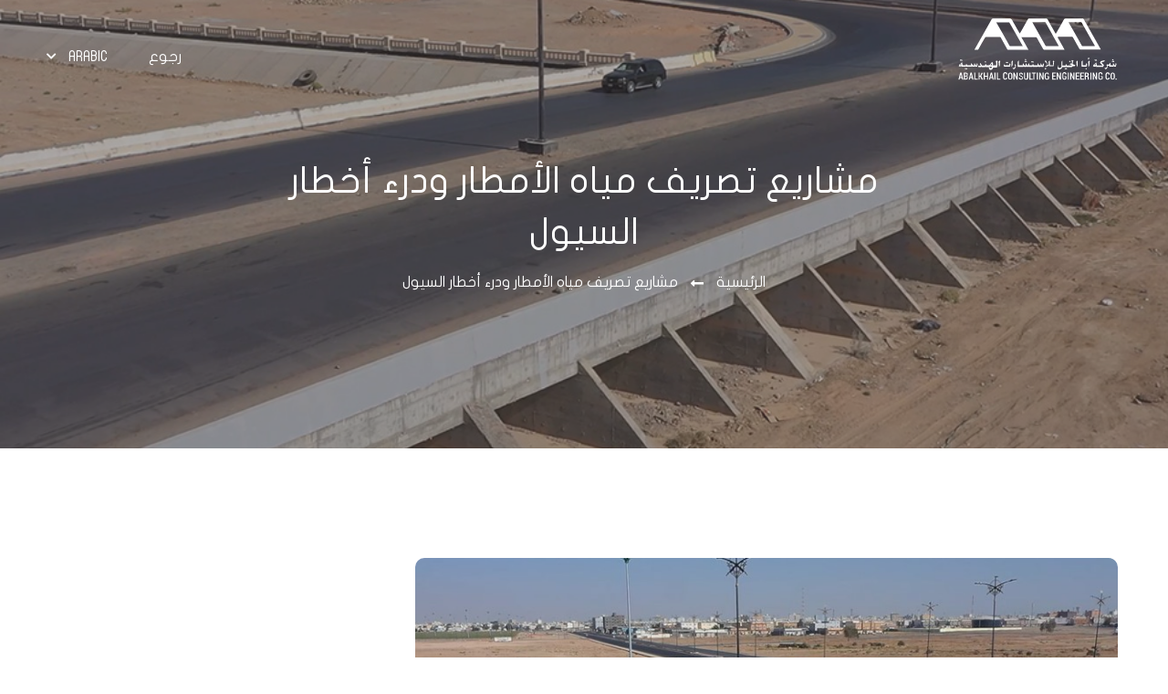

--- FILE ---
content_type: text/html; charset=UTF-8
request_url: https://abalkhail.com.sa/portfolio/msh-ryaa-tsryf-my-h-lamt-r-odr-akht-r-lsyol
body_size: 6778
content:
<!DOCTYPE html>
<html dir=" ltr " lang="ar">
<head>
    <!-- Meta Tags -->
    <meta charset="utf-8">
    <meta http-equiv="X-UA-Compatible" content="IE=edge">
    <meta name="viewport" content="width=device-width, initial-scale=1.0, maximum-scale=1.0, user-scalable=0">
    <meta name="title" content=" مشاريع تصريف مياه الأمطار ودرء أخطار السيول ">
    <meta name="description" content="  ">
    <meta name="keywords" content="   ">
    <meta name="author" content="abalkhail">
    <meta property="fb:app_id" content=" ">
    <meta property="og:title" content=" مشاريع تصريف مياه الأمطار ودرء أخطار السيول ">
    <meta property="og:url" content="https://abalkhail.com.sa/portfolio/msh-ryaa-tsryf-my-h-lamt-r-odr-akht-r-lsyol">
    <meta property="og:description" content="  ">
    <meta property="og:image" content=" ">
    <meta itemprop="image" content=" ">
    <meta property="og:type" content="website">

    <meta name="twitter:card" content="summary_large_image">
    <meta name="twitter:image" content=" ">
    <meta property="twitter:title" content=" مشاريع تصريف مياه الأمطار ودرء أخطار السيول ">
    <meta property="twitter:description" content="  ">

<!-- Added-Start-->
  <meta name='robots' content='index, follow, max-image-preview:large, max-snippet:-1, max-video-preview:-1'/>
  <meta name="keywords" content="Abalkhail,Consulting,Engineering,AAA, services,pre-design, studies, design,construction,management,supervision" />
  <meta property="og:locale" content="en_US"/>
  <meta property="og:site_name" content="Abalkhail Consulting Engineering">  
  <meta property="og:image" content="https://abalkhail.com.sa/og-image.png" />
  
  <meta name="apple--web-app-title" content="abalkhail">
  <meta name="application-name" content="abalkhail">
<!--Added-End-->

    <!-- CSRF Token -->
    <meta name="csrf-token" content="nPYHbnvH3BHyv09e1VAxcdVgHLy9hARk0h45mbWg">

    <!-- Title -->
    <title>Abalkhail Consulting Engineering   مشاريع تصريف مياه الأمطار ودرء أخطار السيول </title>

    <!-- Favicon -->
        <link href="https://abalkhail.com.sa/uplods/img/general/1710117650-favicon.svg" sizes="128x128" rel="shortcut icon" type="image/x-icon" />
        <link href="https://abalkhail.com.sa/uploads/img/general/1710117650-favicon.svg" sizes="128x128" rel="shortcut icon" />

    <!--// Bootstrap  //-->
    <link rel="stylesheet" href="https://abalkhail.com.sa/assets/frontend/vendor/css/bootstrap.min.css">
    <!--// Magnific Popup //-->
    <link rel="stylesheet" href="https://abalkhail.com.sa/assets/frontend/vendor/css/magnific.popup.min.css">
    <!--// Animate Css //-->
    <link rel="stylesheet" href="https://abalkhail.com.sa/assets/frontend/vendor/css/animate.min.css">
    <!--// Owl Carousel //-->
    <link rel="stylesheet" href="https://abalkhail.com.sa/assets/frontend/vendor/css/owl.carousel.min.css">
    <!--// Owl Carousel Default //-->
    <link rel="stylesheet" href="https://abalkhail.com.sa/assets/frontend/vendor/css/owl.carousel.default.min.css">
    <!--// Font Awesome //-->
    <link rel="stylesheet" href="https://abalkhail.com.sa/assets/frontend/fonts/font_awesome/css/all.css">
    <!--// Flat Icons //-->
    <link rel="stylesheet" href="https://abalkhail.com.sa/assets/frontend/fonts/flat_icons/flaticon.css">
    <!--// Theme Main Css //-->
    <link rel="stylesheet" href="https://abalkhail.com.sa/assets/frontend/css/style.css">
    <!--// Theme Color Css //-->
    <link rel="stylesheet" href="https://abalkhail.com.sa/assets/frontend/css/skins/default-color.css" id="theme-color-toggle" />

    <!--// Color Option Css //-->
    
                    <link rel="stylesheet" href="https://abalkhail.com.sa/assets/frontend/css/skins/blue-color.css">
        
    
</head>
<body data-spy="scroll" data-target="#fixedNavbar"   class="rtl-mode"    >

<!--// Page Wrapper Start //-->
<div class="page-wrapper" id="wrapper">

    <!--// Header Start //-->
    <header class="header fixed-top" id="header">
        <div id="nav-menu-wrap">
            <div class="container">
                <nav class="navbar navbar-expand-lg">
                                            <a class="navbar-brand" title="abalkhail" href="https://abalkhail.com.sa">
                            <img src="https://abalkhail.com.sa/uploads/img/general/1710117843-logo.svg" alt="Logo White" class="img-fluid logo-transparent">
                            <img src="https://abalkhail.com.sa/uploads/img/general/1710117823-logo.svg" alt="Logo Black" class="img-fluid logo-normal">
                        </a>
                                        <button class="navbar-toggler" type="button" data-toggle="collapse" data-target="#fixedNavbar"
                            aria-controls="fixedNavbar" aria-expanded="false" aria-label="Toggle navigation">
                            <span class="togler-icon-inner">
                                <span class="line-1"></span>
                                <span class="line-2"></span>
                                <span class="line-3"></span>
                            </span>
                    </button>
                    <div class="collapse navbar-collapse main-menu justify-content-end" id="fixedNavbar">
                        <ul class="navbar-nav">
                            <li class="nav-item">
                                <a class="nav-link menu-link" href="https://abalkhail.com.sa">رجوع</a>
                            </li>
                                                            <li class="nav-item dropdown">
                                    <a class="nav-link dropdown-toggle" href="javascript:void(0)" id="pageDropdownMenu" role="button" data-toggle="dropdown" aria-haspopup="true" aria-expanded="false">
                                         Arabic                                     </a>
                                    <div class="dropdown-menu" aria-labelledby="pageDropdownMenu">
                                                                                    <a class="dropdown-item" href="https://abalkhail.com.sa/language/set-locale/1">English</a>
                                                                                    <a class="dropdown-item" href="https://abalkhail.com.sa/language/set-locale/2">Arabic</a>
                                                                            </div>
                                </li>
                                                                                </ul>
                    </div>
                </nav>
            </div>
        </div>
    </header>
    <!--// Header End  //-->

    <!--// Main Area Start //-->
    <main class="main-area">

        
    <!--// Breadcrumb Section Start //-->
    <section class="breadcrumb-section section" data-scroll-index="1"   data-bg-image-path = "https://abalkhail.com.sa/uploads/img/portfolio/breadcrumb/1709681275-cases13.jpg"
             >
        <div class="container">
            <div class="row justify-content-center">
                <div class="col-lg-8">
                    <div class="breadcrumb-inner">
                        <h1>مشاريع تصريف مياه الأمطار ودرء أخطار السيول</h1>
                        <ul class="breadcrumb-links">
                            <li>
                                <a href="https://abalkhail.com.sa">الرئيسية</a>
                            </li>
                            <li class="active">
                                مشاريع تصريف مياه الأمطار ودرء أخطار السيول
                            </li>
                        </ul>
                    </div>
                </div>
            </div>
        </div>
    </section>
    <!--// Breadcrumb Section end //-->

    <!--// Portfolio Single Section Start //-->
    <section class="section" id="portfolio-single-page">
        <div class="container">
            <div class="row">
                <div class="col-lg-8">
                                            <div class="owl-carousel owl-theme" id="portfolioCarousel">
                                                           <div class="item">
                                    <img src="https://abalkhail.com.sa/uploads/img/portfolio/slider/1709920778-water-drain1.jpg" alt="image" class="img-fluid">
                                </div>
                                                       </div>
                                            <div class="portfolio-single-inner">
                        <h4>مشاريع تصريف مياه الأمطار ودرء أخطار السيول</h4>
                        <div class="author-meta">
                            <a href="#"><span class="far fa-calendar-alt"></span>05 March 2024</a>
                            <a href="#"><span class="far fa-bookmark"></span>هندسي</a>
                        </div>
                        <p><div><p style="text-align:right;"><b><span style="font-size:14pt;color:#C00000;">أولا</span></b></p>

<p style="text-align:right;"><b><span style="font-size:14pt;">مشاريع التصميم</span></b><b><span style="font-size:14pt;">:</span></b></p>

<p style="text-align:right;"><span style="font-size:14pt;">تعد مرحلة الدراسة والتصميم</span><span style="font-size:14pt;"> </span><span style="font-size:14pt;">اللبنة الأساسية التي يترتب عليها نجاح أي
مشروع، حيث أن الدراسة والتصميم الجيد للمشاريع القومية مثل مشاريع تصريف مياه
الأمطار ودرء أخطار السيول يترتب عليها العديد من المنافع التي من أجلها بدأ
المشروع مثل إيجاد حلول هندسية تسهم في حل أزمة تصريف مياه الأمطار ودرء أخطار
السيول على الطرق داخل وخارج المدن مما يسهم في الحفاظ على الأرواح والممتلكات.
أيضا يسهم التصميم الجيد لتلك المشاريع في تسهيل عملية تنفيذ المشاريع على المقاول
وتقليل الفترة الزمنية اللازمة لتنفيذ المشاريع وتقليل التكاليف اللازمة للتنفيذ وذلك
بابتكار حلول هندسية مميزة تتوافق مع معايير التصميم العالمية، لذلك تعد شركة أبا
الخيل للاستشارات الهندسية من الشركات الرائدة في هذا المجال لما يتوفر لديها من
كوادر هندسية تتمتع بخبرات فنية عالية، وقد قامت الشركة بإنجاز عدد كبير من مشاريع
تصميم شبكات تصريف مياه الأمطار و درء أخطار السيول في كثير من مدن المملكة
العربية السعودية خلال الخمسة عشر سنة الماضية من أهمها</span><span style="font-size:14pt;">:</span></p>

<ul><li><b><span style="font-size:14pt;">تصميم
     مشروع</span></b><b><span style="font-size:14pt;"> " </span></b><span style="font-size:14pt;">ازدواج طريق تبوك – ضبا بطول 178
     كلم"، تابع لوزارة النقل</span><span style="font-size:14pt;">.</span></li><li><b><span style="font-size:14pt;">تصميم
     مشروع</span></b><b><span style="font-size:14pt;"> " </span></b><span style="font-size:14pt;">ازدواج طريق نجران – شروره بطول
     300 كلم"، تابع لوزارة النقل</span><span style="font-size:14pt;">.</span></li><li><b><span style="font-size:14pt;">تصميم
     مشروع</span></b><b><span style="font-size:14pt;"> " </span></b><span style="font-size:14pt;">ازدواج طريق نجران – السليل بطول
     كلم"، تابع لوزارة النقل</span><span style="font-size:14pt;">.</span></li><li><b><span style="font-size:14pt;">تصميم
     مشروع</span></b><b><span style="font-size:14pt;"> " </span></b><span style="font-size:14pt;">استكمال طريق أبو ضباع – الأبواء
     بطول 57 كلم"، تابع لوزارة النقل</span><span style="font-size:14pt;">.</span></li><li><b><span style="font-size:14pt;">تصميم
     مشروع</span></b><b><span style="font-size:14pt;"> " </span></b><span style="font-size:14pt;">دراسة وتصميم المرحلة الثالثة من
     الطريق الدائري بمنطقة مكة المكرمة بطول 20 كلم"، تابع لوزارة النقل</span><span style="font-size:14pt;">.</span></li><li><b><span style="font-size:14pt;">تصميم
     مشروع</span></b><b><span style="font-size:14pt;"> " </span></b><span style="font-size:14pt;">دراسة وتصميم طرق فرعية بمنطقة
     الرياض بطول 542 كلم"، تابع لوزارة النقل</span><span style="font-size:14pt;">.</span></li><li><b><span style="font-size:14pt;">تصميم
     مشروع</span></b><b><span style="font-size:14pt;"> " </span></b><span style="font-size:14pt;">دراسة وتصميم ازدواج طريق تبوك/حقل
     الجزء الواقع ما بين بئر بن هرماس/ الشرف</span><span style="font-size:14pt;">" </span><span style="font-size:14pt;">والطريق الدائري الثاني حول مدينة
     تبوك"، تابع لوزارة النقل</span><span style="font-size:14pt;">.</span></li><li><b><span style="font-size:14pt;">تصميم
     مشروع</span></b><b><span style="font-size:14pt;"> " </span></b><span style="font-size:14pt;">إنشاء جسر عند الكيلو 77 قرب محطة
     أبقيق"، تابع للمؤسسة العامة للخطوط الحديدية</span><span style="font-size:14pt;">.</span></li><li><b><span style="font-size:14pt;">تصميم
     مشروع</span></b><b><span style="font-size:14pt;"> " </span></b><span style="font-size:14pt;">الطرق الفرعية بمنطقة تبوك"،
     تابع لوزارة النقل</span><span style="font-size:14pt;">.</span></li><li><b><span style="font-size:14pt;">تصميم
     مشروع</span></b><b><span style="font-size:14pt;"> " </span></b><span style="font-size:14pt;">الدراسة والتصميم للطرق الثانوية
     والفرعية بالمنطقة الشرقية"، تابع لوزارة النقل</span><span style="font-size:14pt;">.</span></li><li><b><span style="font-size:14pt;">تصميم
     مشروع</span></b><b><span style="font-size:14pt;"> " </span></b><span style="font-size:14pt;">دراسة إنشاء جسور وعلامات مرورية
     بحفر الباطن"، تابع لوزارة النقل</span><span style="font-size:14pt;">.</span></li><li><b><span style="font-size:14pt;">تصميم
     مشروع</span></b><b><span style="font-size:14pt;"> " </span></b><span style="font-size:14pt;">دراسة تقاطعات الطرق الرئيسية في
     مدينة تبوك"، تابع لأمانة منطقة تبوك</span><span style="font-size:14pt;">.</span></li><li><b><span style="font-size:14pt;">تصميم
     مشروع</span></b><b><span style="font-size:14pt;"> " </span></b><span style="font-size:14pt;">دراسة وتصميم طرق رئيسية وفرعية
     بمنطقة مكة المكرمة ومنطقة1 المدينة المنورة</span><span style="font-size:14pt;"> - </span><span style="font-size:14pt;">توسعة طريق الطائف /السيل بطول 20
     كلم وتصميم طرق فرعية بطول 96 كلم بمنطقة المدينة المنورة"، تابع لوزارة
     النقل</span><span style="font-size:14pt;">.</span></li><li><b><span style="font-size:14pt;">تصميم
     مشروع</span></b><b><span style="font-size:14pt;"> " </span></b><span style="font-size:14pt;">دراسة إنشاء جسور وعلامات مرورية
     بحفر الباطن"، تابع لوزارة النقل</span><span style="font-size:14pt;">.</span></li><li><b><span style="font-size:14pt;">تصميم
     مشروع</span></b><b><span style="font-size:14pt;"> " </span></b><span style="font-size:14pt;">دراسة وتصميم تقاطعات لربط القرى
     بالطرق الرئيسية - المرحلة الأولى" تابع لأمانة العاصمة المقدسة بمكة
     المكرمة</span><span style="font-size:14pt;">.</span></li><li><b><span style="font-size:14pt;">تصميم
     مشروع</span></b><b><span style="font-size:14pt;"> " </span></b><span style="font-size:14pt;">الدراسة والتصميم للطرق الرئيسية
     والفرعية بمنطقتي مكة المكرمة والمدينة المنورة"، تابع لوزارة النقل</span><span style="font-size:14pt;">.</span></li><li><b><span style="font-size:14pt;">تصميم
     مشروع</span></b><b><span style="font-size:14pt;"> " </span></b><span style="font-size:14pt;">إعداد تصاميم تطوير وتحسين بعض
     الطرق بتبوك"، تابع لأمانة منطقة تبوك</span><span style="font-size:14pt;">.</span></li><li><b><span style="font-size:14pt;">تصميم
     مشروع</span></b><b><span style="font-size:14pt;"> " </span></b><span style="font-size:14pt;">دراسة معالجة التقاطعات الرئيسية
     مع التصميم - المرحلة الثانية"، تابع لأمانة منطقة حفر الباطن</span><span style="font-size:14pt;">.</span></li><li><b><span style="font-size:14pt;">تصميم
     مشروع</span></b><b><span style="font-size:14pt;"> " </span></b><span style="font-size:14pt;">إعادة تصميم تقاطع الطريق الدائري
     الرابع مع طريق جدة السريع بمكة المكرمة"، تابع لشركة الحربي للتجارة
     والمقاولات</span><span style="font-size:14pt;">.</span></li><li><b><span style="font-size:14pt;">تصميم
     مشروع</span></b><b><span style="font-size:14pt;"> " </span></b><span style="font-size:14pt;">دراسة وتصميم تقاطعات رئيسية في
     مدينة تبوك"، تابع لأمانة منطقة تبوك</span><span style="font-size:14pt;">.</span></li><li><b><span style="font-size:14pt;">تصميم
     مشروع</span></b><b><span style="font-size:14pt;"> " </span></b><span style="font-size:14pt;">دراسة وتصميم طرق بمنطقة
     حائل"، تابع لوزارة النقل</span><span style="font-size:14pt;">.</span></li><li><b><span style="font-size:14pt;">إعادة
     تصميم</span></b><span style="font-size:14pt;"> </span><span style="font-size:14pt;">عدد
     </span><span style="font-size:14pt;">8 </span><span style="font-size:14pt;">تقاطعات
     و46 كلم تقريبا من الطريق الدائري الرابع بمكة المكرمة ضمن مشروع "تقديم
     خدمات هندسية استشارية للإشراف على تنفيذ بعض التقاطعات بالطريق الدائري
     الرابع - المرحلة الأولى والثانية والثالثة"، تابع لأمانة العاصمة
     المقدسة</span><span style="font-size:14pt;">.</span></li><li><b><span style="font-size:14pt;">دراسة
     وتصميم</span></b><span style="font-size:14pt;"> 30 </span><span style="font-size:14pt;">تقاطع
     ضمن مشروع "دراسات تنفيذية للتقاطعات وتحرير الطرق الرابطة بالمحاور الإشعاعية
     المتصلة بالطرق الدائرية بمكة المكرمة"، تابع لأمانة العاصمة المقدسة</span><span style="font-size:14pt;">.</span></li><li><b><span style="font-size:14pt;">تصميم
     مشروع</span></b><b><span style="font-size:14pt;"> "</span></b><span style="font-size:14pt;"> </span><span style="font-size:14pt;">دراسة وتصميم جيو مترية للطرق
     الرئيسية في مدينة تبوك"، تابع لأمانة منطقة تبوك</span><span style="font-size:14pt;">.</span></li><li><b><span style="font-size:14pt;">تصميم
     مشروع</span></b><b><span style="font-size:14pt;"> "</span></b><span style="font-size:14pt;"> </span><span style="font-size:14pt;">دراسة وتصميم جسور وأنفاق في مدينة
     تبوك - المرحلة الثانية"، تابع لأمانة منطقة تبوك</span><span style="font-size:14pt;">.</span></li><li><b><span style="font-size:14pt;">تصميم
     مشروع</span></b><b><span style="font-size:14pt;"> "</span></b><span style="font-size:14pt;"> </span><span style="font-size:14pt;">تقاطع طريق أم القرى مع الضلع
     الغربي للطريق الدائري الثاني بمكة المكرمة ومسار القطار (ب)"، تابع
     لشركة قطارات مكة للنقل العام</span><span style="font-size:14pt;">.</span></li><li><b><span style="font-size:14pt;">إعادة
     تصميم</span></b><span style="font-size:14pt;"> </span><span style="font-size:14pt;">عدد
     </span><span style="font-size:14pt;">14 </span><span style="font-size:14pt;">تقاطع
     و15 كلم تقريبا من الطريق الدائري الثالث بمكة المكرمة ضمن مشروع </span><span style="font-size:14pt;">"</span><span style="font-size:14pt;">الخدمات الهندسية الاستشارية
     للإشراف على تنفيذ الطريق الدائري الثالث بمكة المكرمة - المرحلة
     الثالثة"، تابع لهيئة تطوير منطقة مكة المكرمة</span><span style="font-size:14pt;">.</span></li><li><b><span style="font-size:14pt;">تصميم</span></b><span style="font-size:14pt;"> </span><span style="font-size:14pt;">عدد </span><span style="font-size:14pt;">11 </span><span style="font-size:14pt;">تقاطع بالمدينة المنورة ضمن مشروع
     "الخدمات الهندسية الاستشارية لإعداد دراسات وتصاميم الجسور والانفاق
     بالمدينة المنورة - المرحلة الأولى"، تابع لأمانة منطقة المدينة المنورة</span><span style="font-size:14pt;">.</span></li><li><b><span style="font-size:14pt;">تصميم</span></b><span style="font-size:14pt;"> 10
     </span><span style="font-size:14pt;">تقاطعات
     بمدينة تبوك ضمن مشروع "دراسات واشراف للأمانة والبلديات التابعة وإعداد
     دراسة وتصميم الجسور والانفاق"، تابع لأمانة منطقة تبوك</span><span style="font-size:14pt;">.</span></li><li><b><span style="font-size:14pt;">تصميم
     مشروع</span></b><b><span style="font-size:14pt;"> "</span></b><span style="font-size:14pt;"> </span><span style="font-size:14pt;">دراسة وتصميم تصريف شبكات السيول
     بالخرج"، تابع لبلدية الخرج</span><span style="font-size:14pt;">.</span></li><li><b><span style="font-size:14pt;">تصميم
     مشروع</span></b><b><span style="font-size:14pt;"> "</span></b><span style="font-size:14pt;"> </span><span style="font-size:14pt;">إنشاء جسور وعبارات في وادي صبيا
     التابع لبلدية صبياء</span><span style="font-size:14pt;">.</span></li><li><b><span style="font-size:14pt;">تصميم
     مشروع</span></b><b><span style="font-size:14pt;"> "</span></b><span style="font-size:14pt;"> </span><span style="font-size:14pt;">إعداد دراسات درء أخطار السيول
     ودراسات وتصاميم تصريف مياه الأمطار لمدن منطقة تبوك"، تابع لأمانة
     منطقة تبوك</span><span style="font-size:14pt;">.</span></li><li><b><span style="font-size:14pt;">تصميم
     مشروع</span></b><b><span style="font-size:14pt;"> "</span></b><span style="font-size:14pt;"> </span><span style="font-size:14pt;">تصميم مشروع إنشاء جسور وعبارات في
     وادي صبيا التابع لبلدية صبياء</span><span style="font-size:14pt;">.</span></li><li><b><span style="font-size:14pt;">تصميم
     مشروع</span></b><b><span style="font-size:14pt;"> "</span></b><span style="font-size:14pt;"> </span><span style="font-size:14pt;">المنشآت الهيدرولوجية لتصريف مياه
     الأمطار عند تقاطعات الطرق الرئيسية مع مجاري الوديان بمنطقة تبوك - المرحلة
     الأولى"، تابع لأمانة منطقة تبوك</span><span style="font-size:14pt;">.</span></li><li><b><span style="font-size:14pt;">تصميم
     مشروع</span></b><b><span style="font-size:14pt;"> "</span></b><span style="font-size:14pt;"> </span><span style="font-size:14pt;">إعداد دراسات وتصاميم هيدرولوجية
     بمنطقة تبوك"، تابع لأمانة منطقة تبوك</span><span style="font-size:14pt;">.</span></li><li><b><span style="font-size:14pt;">تصميم
     مشروع</span></b><b><span style="font-size:14pt;"> "</span></b><span style="font-size:14pt;"> </span><span style="font-size:14pt;">دراسات درء أخطار السيول وتصميم
     القنوات المفتوحة ودراسات وتصميم تصريف مياه الأمطار وتقاطعات الطرق مع مجاري
     الأودية الرئيسية في مدينة تبوك والبلديات التابعة"، تابع لأمانة منطقة
     تبوك</span><span style="font-size:14pt;">.</span></li><li><b><span style="font-size:14pt;">تصميم
     مشروع</span></b><b><span style="font-size:14pt;"> "</span></b><span style="font-size:14pt;"> </span><span style="font-size:14pt;">الخدمات الهندسية الاستشارية
     لإعداد دراسات وتصاميم تصريف مياه الأمطار ودرء أخطار السيول بمنطقة المدينة
     المنورة"، تابع لأمانة منطقة المدينة المنورة</span><span style="font-size:14pt;">.</span></li><li><b><span style="font-size:14pt;">تصميم
     مشروع</span></b><b><span style="font-size:14pt;"> "</span></b><span style="font-size:14pt;"> </span><span style="font-size:14pt;">إعداد دراسات هيدرولوجية وتصاميم
     تصريف مياه قاع شرورة بمنطقة تبوك"، تابع لأمانة منطقة تبوك</span><span style="font-size:14pt;">.</span></li><li><b><span style="font-size:14pt;">تصميم
     مشروع</span></b><b><span style="font-size:14pt;"> "</span></b><span style="font-size:14pt;"> </span><span style="font-size:14pt;">إعداد الاستراتيجيات والحلول
     الفنية الهندسية للمناطق والمخططات السكنية غير المخدومة بشبكات تصريف مياه
     الأمطار داخل العاصمة المقدسة"، تابع لأمانة العاصمة المقدسة</span><span style="font-size:14pt;">.</span></li><li><b><span style="font-size:14pt;">تصميم
     مشروع</span></b><b><span style="font-size:14pt;"> "</span></b><span style="font-size:14pt;"> </span><span style="font-size:14pt;">الخدمات الهندسية الاستشارية
     لإعداد دراسات وتصاميم تصريف مياه الأمطار ودرء أخطار السيول بمنطقة المدينة
     المنورة - المرحلة الثانية"، تابع لأمانة منطقة المدينة المنورة</span><span style="font-size:14pt;">.</span></li><li><b><span style="font-size:14pt;">تصميم
     مشروع</span></b><b><span style="font-size:14pt;"> "</span></b><span style="font-size:14pt;"> </span><span style="font-size:14pt;">إعداد دراسات وتصاميم للأعمال
     العاجلة لتصريف مياه الأمطار ودرء أخطار السيول وتقاطعات الوديان مع الطرق
     الرئيسية في مدينة تبوك والبلديات التابعة لها</span><span style="font-size:14pt;">"</span><span style="font-size:14pt;">، تابع لأمانة منطقة
     تبوك</span><span style="font-size:14pt;">.</span></li></ul>

<p style="text-align:right;"><span style="font-size:14pt;"> </span><b><span style="font-size:14pt;color:#C00000;">ثانيا</span></b></p>

<p style="text-align:right;"><b><span style="font-size:14pt;">مشاريع الإشراف</span></b><b><span style="font-size:14pt;">:</span></b></p>

<p style="text-align:right;"><span style="font-size:14pt;">تعد عملية الإشراف</span><span style="font-size:14pt;"> </span><span style="font-size:14pt;">على تنفيذ مشاريع البنية التحتية وعلى وجه
الخصوص مشاريع تصريف مياه الأمطار ودرء أخطار السيول من العمليات الهامة التي تسهم
في ضبط جودة تنفيذ المقاول للمشاريع والارتقاء بمستواه، لذلك حرصت شركة أبا الخيل
للاستشارات الهندسية على توفير أفضل الكوادر الفنية في مشاريع الإشراف، بالإضافة
إلى تقديم الدعم الفني اللازم للمقاول لمساعدته في عمل المخططات التنفيذية واعتمادها
وحل أي مشاكلة تصميمية تعيق العمل وذلك بعمل التعديلات اللازمة على التصاميم مما
جعلها من الشركات الرائدة في هذا المجال. وقد قامت الشركة بإنجاز عدد كبير من
مشاريع الإشراف على تنفيذ العديد من مشاريع تصريف مياه الأمطار ودرء أخطار السيول
في كثير من مدن المملكة العربية السعودية خلال الخمسة عشر سنة الماضية ومن أهمها</span><span style="font-size:14pt;">:</span></p>

<ul><li><b><span style="font-size:14pt;">مشروع
     الاشراف على</span></b><b><span style="font-size:14pt;"> </span></b><span style="font-size:14pt;">تنفيذ الجسور والأنفاق ومنشآت تصريف المياه
     السطحية بمنطقة تبوك والبلديات التابعة لها، تابع لأمانة منطقة تبوك</span><span style="font-size:14pt;">.</span></li><li><b><span style="font-size:14pt;">مشروع
     الاشراف على</span></b><b><span style="font-size:14pt;"> </span></b><span style="font-size:14pt;">مشاريع الجسور والانفاق ومنشآت تصريف مياه
     الأمطار والسيول بمنطقة تبوك، تابع لأمانة منطقة تبوك</span><span style="font-size:14pt;">.</span></li><li><b><span style="font-size:14pt;">مشروع
     الاشراف على</span></b><b><span style="font-size:14pt;"> </span></b><span style="font-size:14pt;">تنفيذ الجسور والانفاق ومنشآت تصريف مياه
     السيول وتصريف المياه السطحية بأمانة منطقة تبوك والبلديات التابعة لها، تابع
     لأمانة منطقة تبوك</span><span style="font-size:14pt;">.</span></li><li><b><span style="font-size:14pt;">مشروع
     الاشراف على</span></b><b><span style="font-size:14pt;"> </span></b><span style="font-size:14pt;">إنشاء جسور على الأودية وتصريف مياه
     الأمطار بتبوك، تابع لأمانة منطقة تبوك</span><span style="font-size:14pt;">.</span></li><li><b><span style="font-size:14pt;">مشروع
     تقديم</span></b><span style="font-size:14pt;"> </span><span style="font-size:14pt;">خدمات
     هندسية استشارية للإشراف على تنفيذ المشاريع الجارية لدرء أخطار السيول وتصريف
     مياه الأمطار بمنطقة تبوك، تابع لأمانة منطقة تبوك</span><span style="font-size:14pt;">.</span></li><li><b><span style="font-size:14pt;">مشروع
     الخدمات الهندسية الاستشارية</span></b><span style="font-size:14pt;"> </span><span style="font-size:14pt;">للإشراف على تنفيذ مشاريع درء أخطار السيول
     وتصريف مياه الأمطار بمنطقة المدينة المنورة والبلديات التابعة لها - المرحلة
     الأولى"، تابع لأمانة منطقة المدينة المنورة</span><span style="font-size:14pt;">.</span></li><li><b><span style="font-size:14pt;">مشروع
     الإشراف على</span></b><span style="font-size:14pt;"> </span><span style="font-size:14pt;">تنفيذ المشاريع الجارية لدرء أخطار السيول
     وتصريف مياه الأمطار بأمانة منطقة تبوك والبلديات التابعة لها، تابع لأمانة
     منطقة تبوك</span><span style="font-size:14pt;">.</span></li></ul>

<p style="text-align:right;"><span style="font-size:14pt;"> </span></p>

<ul><li><b><span style="font-size:14pt;">المشروع<span>  </span></span></b><span style="font-size:14pt;"> </span><span style="font-size:14pt;">تصريف مياه الأمطار</span></li><li><b><span style="font-size:14pt;">التاريخ<span>   </span></span></b><span style="font-size:14pt;">22 July
     2012</span></li><li><b><span style="font-size:14pt;">الفئات<span>  </span></span></b><span style="font-size:14pt;">هندسي</span></li></ul>

</div></p>
                    </div>
                </div>
                <div class="col-lg-4 col-md-12">
                    <div class="widget-sidebar" style="padding: 150px 10px;">
                                                   <div class="sidebar-widgets">
                                <h5 class="inner-header-title">تفاصيل الأعمال</h5>
                                <div class="sidebar-details-list">
                                    <ul>
                                                                                   <li><h6>تصريف مياه<span>مشاريع تصريف مياه الأمطار ودرء أخطار السيول</span></h6></li>
                                                                               </ul>
                                </div>
                            </div>
                           
                        <div class="sidebar-widgets">
                            <h5 class="inner-header-title">الفئات</h5>
                            <ul class="sidebar-category-list clearfix">
                                                                    <li class=" active ">
                                                                                    <a href="https://abalkhail.com.sa/portfolio/category/hndsy">هندسي<span class="category-count">(4)</span></a>
                                                                            </li>
                                                                    <li class="">
                                                                                    <a href="https://abalkhail.com.sa/portfolio/category/maam-ry">مشاريع المياه<span class="category-count">(1)</span></a>
                                                                            </li>
                                                            </ul>
                        </div>
                                                          <div class="sidebar-widgets">
                                   <h5 class="inner-header-title">أحدث المنشورات</h5>
                                                                          <div class="recent-post-item clearfix">
                                           <div class="recent-post-img mr-3">
                                               <a href="https://abalkhail.com.sa/blog/tl-k-lmokaa-l-lktrony-bnskhth-lgdyd">
                                                                                                          <img src="https://abalkhail.com.sa/uploads/img/blogs/1709676605-new-website.jpg" class="img-fluid image-size-100" alt="blog image">
                                                                                                  </a>
                                           </div>
                                           <div class="recent-post-body">
                                               <a href="https://abalkhail.com.sa/blog/tl-k-lmokaa-l-lktrony-bnskhth-lgdyd">
                                                   <h6 class="recent-post-title">إطلاق الموقع الالكتروني بنسخته الجديدة</h6>
                                               </a>
                                               <p class="recent-post-date"><i class="far fa-calendar-alt"></i>05 March 2024</p>
                                           </div>
                                       </div>
                                                                  </div>
                                               </div>
                </div>
            </div>
        </div>
    </section>
    <!--// Portfolio Single Section End //-->


        <!--// Footer Start //-->
                                        <footer class="footer">
                    <div class="footer-top">
                        <div class="container">
                            <div class="row">
                                <div class="col-md-6 col-lg-4 footer-widget-resp">
                                    <div class="footer-widget">
                                        <h6 class="footer-title">عن أبا الخيل</h6>
                                                                                    <img src="https://abalkhail.com.sa/uploads/img/general/1710117843-logo.svg" alt="footer logo" class="img-fluid footer-logo">
                                                                                 <p class="footer-desc">أبا الخيل للاستشارات الهندسية</p>                                         <div class="footer-social-links">
                                                                                            <a href=" https://web.facebook.com/ ">
                                                    <i class="fab fa-facebook-f"></i>
                                                </a>
                                                                                            <a href=" https://twitter.com ">
                                                    <i class="fab fa-twitter"></i>
                                                </a>
                                                                                            <a href=" https://web.whatsapp.com ">
                                                    <i class="fab fa-whatsapp"></i>
                                                </a>
                                                                                            <a href=" https://www.linkedin.com/company/abalkhail-consulting-engineer/?originalSubdomain=sa ">
                                                    <i class="fab fa-linkedin-in"></i>
                                                </a>
                                                                                    </div>
                                    </div>
                                </div>
                                <div class="col-md-6 col-lg-4 footer-widget-resp">
                                    <div class="footer-widget footer-widget-pl">
                                        <h6 class="footer-title"> </h6>
                                        <ul class="footer-links">
                                                                                    </ul>
                                    </div>
                                </div>
                                <div class="col-md-6 col-lg-4 footer-widget-resp">
                                    <div class="footer-widget">
                                        <h6 class="footer-title">Contact Info</h6>
                                        <div class="footer-contact-info-wrap">
                                            <ul class="footer-contact-info-list">
                                                                                                    <li>
                                                        <h6>العنوان</h6>
                                                        <p>3393 العجلوني، الوزارات، الرياض 12622 8321 Al Ajluni, 8321, Al Wizarat, Riyadh 12622, Saudi Arabia</p>
                                                    </li>
                                                                                                                                                    <li>
                                                        <h6>وصلة خارطة العنوان</h6>
                                                        <a href="https://www.google.com/maps/embed?pb=!1m14!1m8!1m3!1d906.3017285524148!2d46.7137223!3d24.6854129!3m2!1i1024!2i768!4f13.1!3m3!1m2!1s0x3e2f038148daac8d%3A0x64b078cf54b1592b!2sAbalkhail%20Consulting%20Engineering%20Co.!5e0!3m2!1sen!2sjo!4v1709078775998!5m2!1sen!2sjo" target="_blank" class="text-white">وصلة خارطة العنوان</a>
                                                    </li>
                                                                                                                                                    <li>
                                                        <h6>الإيميل والهاتف</h6>
                                                        <div class="text">
                                                             <p>00966114769640</p>                                                              <p>aaa@abalkhail.com.sa</p>                                                         </div>
                                                    </li>
                                                                                            </ul>
                                        </div>
                                    </div>
                                </div>
                            </div>
                        </div>
                    </div>
                                            <div class="copyright">
                            <div class="container">
                                <p class="copyright-text">أبا الخيل للاستشارات الهندسية</p>
                            </div>
                        </div>
                                    </footer>
                            <!--// Footer End //-->
    </main>
    <!--// Main Area End //-->

    
        
                            <a href="tel:00966114769640" class="scroll-phone-btn">
                    <i class="fas fa-phone"></i>
                </a>
                    <!--// .scroll-phone-btn // -->

            <a href="https://www.messenger.com/login.php?next=https%3A%2F%2Fwww.messenger.com%2Ft%2F111111111111111111%2F" class="scroll-facebook-btn">
                <i class="fab fa-facebook-f"></i>
            </a>
            <!--// .scroll-facebook-btn // -->

        
    
            <a href="javascript:void(0)" class="scroll-top-btn" data-scroll-goto="1">
            <i class="fa fa-arrow-up"></i>
        </a>
    <!--// .scroll-top-btn // -->

            <div id="preloader-wrap">
            <div class="preloader-inner">
                <div class="lds-roller"><div></div><div></div><div></div><div></div><div></div><div></div><div></div><div></div></div>
            </div>
        </div>
<!--// Preloader // -->

    <!--// #colorOptionsSidebar //-->

    <!--// #rtlSidebar //-->

</div>
<!--// Page Wrapper End //-->


<!--// JQuery //-->
<script src="https://abalkhail.com.sa/assets/frontend/vendor/js/jquery.min.js"></script>
<!--// Popper //-->
<script src="https://abalkhail.com.sa/assets/frontend/vendor/js/popper.min.js"></script>
<!--// Bootstrap //-->
<script src="https://abalkhail.com.sa/assets/frontend/vendor/js/bootstrap.min.js"></script>
<!--// Images Loaded Js //-->
<script src="https://abalkhail.com.sa/assets/frontend/vendor/js/images.loaded.min.js"></script>
<!--// Wow Js //-->
<script src="https://abalkhail.com.sa/assets/frontend/vendor/js/wow.min.js"></script>
<!--// Magnific Popup //-->
<script src="https://abalkhail.com.sa/assets/frontend/vendor/js/magnific.popup.min.js"></script>
<!--// Waypoint Js //-->
<script src="https://abalkhail.com.sa/assets/frontend/vendor/js/waypoint.min.js"></script>
<!--// Counter Up Js //-->
<script src="https://abalkhail.com.sa/assets/frontend/vendor/js/counter.up.min.js"></script>
<!--// JQuery Easing Functions //-->
<script src="https://abalkhail.com.sa/assets/frontend/vendor/js/jquery.easing.min.js"></script>
<!--// Owl Carousel //-->
<script src="https://abalkhail.com.sa/assets/frontend/vendor/js/owl.carousel.min.js"></script>
<!--// Form Validate //-->
<script src="https://abalkhail.com.sa/assets/frontend/vendor/js/validate.min.js"></script>
<!--// Form Validate //-->
<script src="https://abalkhail.com.sa/assets/frontend/vendor/js/custom.select.plugin.js"></script>
<!--// Scroll It //-->
<script src="https://abalkhail.com.sa/assets/frontend/vendor/js/scrollit.min.js"></script>
<!--// Isotope Js //-->
<script src="https://abalkhail.com.sa/assets/frontend/vendor/js/isotope.min.js"></script>
<!--// Main Js //-->
<script src="https://abalkhail.com.sa/assets/frontend/js/main.js"></script>


    
        <!-- Theme Main Js  -->
        <script src="https://abalkhail.com.sa/assets/frontend/js/rtl-mode.js"></script>

    

</body>
</html>

--- FILE ---
content_type: text/css
request_url: https://abalkhail.com.sa/assets/frontend/fonts/flat_icons/flaticon.css
body_size: 233
content:
@font-face{font-family:Flaticon;src:url("./Flaticon.eot");src:url("./Flaticon.eot?#iefix") format("embedded-opentype"),url("./Flaticon.woff") format("woff"),url("./Flaticon.ttf") format("truetype"),url("./Flaticon.svg#Flaticon") format("svg");font-weight:400;font-style:normal}@media screen and (-webkit-min-device-pixel-ratio:0){@font-face{font-family:Flaticon;src:url("./Flaticon.svg#Flaticon") format("svg")}}[class*=" flaticon-"]:after,[class*=" flaticon-"]:before,[class^=flaticon-]:after,[class^=flaticon-]:before{font-family:Flaticon;font-size:20px;font-style:normal;margin-left:20px}.flaticon-001-salary-1:before{content:"\f100"}.flaticon-002-selection-process:before{content:"\f101"}.flaticon-003-interview-4:before{content:"\f102"}.flaticon-004-women:before{content:"\f103"}.flaticon-005-company:before{content:"\f104"}.flaticon-006-man:before{content:"\f105"}.flaticon-007-strategy:before{content:"\f106"}.flaticon-008-position:before{content:"\f107"}.flaticon-009-contact:before{content:"\f108"}.flaticon-010-salary:before{content:"\f109"}.flaticon-011-approved:before{content:"\f10a"}.flaticon-012-skills:before{content:"\f10b"}.flaticon-013-briefcase:before{content:"\f10c"}.flaticon-014-recruitment-1:before{content:"\f10d"}.flaticon-015-interview-3:before{content:"\f10e"}.flaticon-016-job-3:before{content:"\f10f"}.flaticon-017-clothes:before{content:"\f110"}.flaticon-018-rating:before{content:"\f111"}.flaticon-019-handshake:before{content:"\f112"}.flaticon-020-video-conference-1:before{content:"\f113"}.flaticon-021-resume-1:before{content:"\f114"}.flaticon-022-thinking:before{content:"\f115"}.flaticon-023-job-2:before{content:"\f116"}.flaticon-024-interview-2:before{content:"\f117"}.flaticon-025-notification:before{content:"\f118"}.flaticon-026-career:before{content:"\f119"}.flaticon-027-microphone:before{content:"\f11a"}.flaticon-028-selection:before{content:"\f11b"}.flaticon-029-hiring-1:before{content:"\f11c"}.flaticon-030-hiring:before{content:"\f11d"}.flaticon-031-job-1:before{content:"\f11e"}.flaticon-032-hired:before{content:"\f11f"}.flaticon-033-time:before{content:"\f120"}.flaticon-034-appointment:before{content:"\f121"}.flaticon-035-video-conference:before{content:"\f122"}.flaticon-036-check-list:before{content:"\f123"}.flaticon-037-curriculum:before{content:"\f124"}.flaticon-038-certificate:before{content:"\f125"}.flaticon-039-contract:before{content:"\f126"}.flaticon-040-recruitment:before{content:"\f127"}.flaticon-041-profiles:before{content:"\f128"}.flaticon-042-conversation-1:before{content:"\f129"}.flaticon-043-approval:before{content:"\f12a"}.flaticon-044-job:before{content:"\f12b"}.flaticon-045-resume:before{content:"\f12c"}.flaticon-046-interview-1:before{content:"\f12d"}.flaticon-047-interview:before{content:"\f12e"}.flaticon-048-conversation:before{content:"\f12f"}.flaticon-049-application:before{content:"\f130"}.flaticon-050-personal-profile:before{content:"\f131"}

--- FILE ---
content_type: text/css
request_url: https://abalkhail.com.sa/assets/frontend/css/style.css
body_size: 13977
content:
@import url(https://fonts.googleapis.com/css2?family=Roboto:ital,wght@0,300;0,400;0,500;0,700;0,900;1,300;1,400;1,500;1,700;1,900&display=swap);
@import url(https://fonts.googleapis.com/css2?family=Poppins:ital,wght@0,300;0,400;0,500;0,600;0,700;0,800;0,900;1,300;1,400;1,500;1,600;1,700;1,800&display=swap);
body,
html,
ol,
ul {
  padding: 0;
  margin: 0;
}
.primary-btn .icon i,
.white-btn .icon i {
  height: 46px;
  line-height: 46px;
  width: 46px;
}
#colorOptionsSidebar span,
.page-wrapper,
.web-design-process .design-process-video,
body.rtl-mode .web-design-process .design-process-video {
  position: relative;
  overflow: hidden;
}
body.rtl-mode,
body.rtl-mode .owl-carousel .owl-item {
  direction: rtl;
}
body,
html {
  font-size: 16px; /* font-family: DeveloperGFont; */
  font-weight: 400;
  color: #72747af7;
  line-height: 1.4;
}
#portfolioCarousel,
.blog-post-img,
.contact-form-wrap .custom-select-wrapper,
.custom-form-group,
.services-detail-top,
.subscribe-newsletter .form-newsletter,
body,
body.rtl-mode .blog-post-img,
body.rtl-mode .subscribe-newsletter .form-newsletter {
  position: relative;
}
::-moz-selection {
  color: #fff;
  background: #8aa1cb;
}
::selection {
  color: #5890cb;
  background: #8aa1cb00;
}
a:active,
a:hover,
a:link,
a:visited {
  text-decoration: none;
}
ol,
ul {
  list-style-type: none;
}
button,
button:focus,
input,
input:focus,
textarea,
textarea:focus {
  outline: 0;
  resize: inherit;
}
.owl-carousel .owl-item img {
  display: block;
  width: 100%;
}
.container {
  max-width: 1200px;
}
h1,
h2,
h3,
h4,
h5,
h6 {
  /* font-family: DeveloperGFont; */
  font-weight: 700;
  margin: 0;
  color: #000000;
  line-height: 1.42;
}
.h1,
h1 {
  font-size: 50px;
}
.h2,
h2 {
  font-size: 36px;
}
.h3,
h3 {
  font-size: 2.9rem;
}
.h4,
h4 {
  font-size: 1.3rem;
}
.h5,
/*h5 {
  font-size: 1.467rem;
}*/
.h6,
h6 {
  font-size: 16px;
}
p {
  line-height: 1.5;
  margin: 0;
}
.section {
  padding: 120px 0;
}
#contact {
    background-color: rgba(0, 67, 139, 0.95);
}
.section .section-heading {
  text-align: center;
  margin-bottom: 50px;
}
.section .section-heading h4 {
color: #ffffff; 
}
.section .section-heading h2 {
  margin-bottom: 15px;
  padding-bottom: 15px;
  text-align: center;
  display: block;
  position: relative;
}
.section .section-heading h2:after {
  content: "";
  bottom: 0;
  left: 50%;
  height: 4px;
  width: 50px;
  position: absolute;
  background: #ff4500;
  -webkit-transform: translateX(-50%);
  transform: translateX(-50%);
}
.section .section-heading span,
.section .section-heading-left span {
  font-size: 14px;
  border-radius: 25px;
  color: #fff;
  padding: 8px 18px;
  margin-bottom: 10px;
  display: inline-block;
  background: #ff4500;
}
#contactFormDangerModal .modal-header button,
#contactFormDangerModal .modal-header h5,
#contactFormSuccessModal .modal-header button,
#contactFormSuccessModal .modal-header h5,
.bg-dark-blue .section-heading h2,
.breadcrumb-section .breadcrumb-inner .breadcrumb-links li a,
.call-to-action .call-to-action-inner h2,
.footer .footer-top .footer-widget .footer-links li span,
.how-i-work-item .text h5,
.section .section-heading.light h2,
.services-item:hover .body a,
.services-item:hover .body h4,
.services-item:hover .body h5,
.services-item:hover .body p,
.subscribe-newsletter .subscribe-newsletter-text h5,
.subscribe-newsletter .subscribe-newsletter-text p {
  color: #fff;
}
.header .navbar-btn-resp .primary-btn:hover,
.section .section-heading.light h2:after,
.white-btn:hover {
  background: #fff;
}
#colorOptionsSidebar span.default,
.bg-dark-blue .section-heading h2:after,
.bg-overlay:before,
.header-shrink .nav-item .nav-link:after,
.header-shrink .nav-item .nav-link:not(.active):after,
.how-i-work-item:hover .number span,
.how-i-work-item:hover .text,
.portfolio-item .body .portfolio-link:hover i,
.team-card:hover .body,
.widget-sidebar .sidebar-archive-list li a.active:before,
.widget-sidebar .sidebar-archive-list li a:hover:before {
  background: #ff4500;
}
.section .section-heading-left {
  text-align: left;
  margin-bottom: 50px;
}
.section .section-heading-left h2 {
  display: block;
  text-align: left;
  position: relative;
  margin-bottom: 15px;
  padding-bottom: 15px;
}
.section .section-heading-left h2:after,
.section .section-heading-left h2:before {
  bottom: 0;
  height: 4px;
  content: "";
  position: absolute;
  background: #ff4500;
}
.section .section-heading-left h2:before {
  left: 0;
  width: 20px;
}
.section .section-heading-left h2:after {
  left: 30px;
  width: 40px;
}
.no-padding {
  padding: 0;
  margin: 0;
}
.bg-dark-blue {
  background: #5c8cbd;
}
.bg-dark-blue .section-heading {
  margin-bottom: 100px;
}
.bg-primary-light {
  background: rgba(255, 69, 0, 0.05);
}
.bg-grey {
  background: #fafafa;
}

#contactFormDangerModal .modal-body .form-popup-inner .form-icon,
#contactFormSuccessModal .modal-body .form-popup-inner .form-icon,
.blog-text .grid-gallery-item,
.blog-text ul,
.comment-block,
.footer .footer-top .footer-widget,
.mb-30,
.services-detail-inner p:last-of-type,
.services-item .body p,
.skills-inner ul,
.skills-inner > p,
.team-card .body .text {
  margin-bottom: 30px;
}
.ml-3,
.services-item .body a:hover i,
.services-item:hover .body a:hover i {
  margin-left: 10px;
}
.pb-30 {
  padding-bottom: 30px;
}
.pb-minus-70 {
  padding-bottom: 70px;
}
.pb-minus-76 {
  padding-bottom: 76px;
}
.bg-overlay {
  z-index: 1;
  padding: 100px 0;
  position: relative;
  background-attachment: fixed;
  background-position: center center;
  background-size: cover;
}
.bg-overlay:before {
  top: 0;
  left: 0;
  width: 100%;
  height: 100%;
  content: "";
  z-index: -1;
  position: absolute;
  opacity: 0.75;
}
.inner-header-title {
  margin-bottom: 20px !important;
  position: relative;
  padding-bottom: 22px;
  display: block;
}
.inner-header-title:after,
.inner-header-title:before {
  content: "";
  bottom: 0;
  left: 0;
  height: 2px;
  position: absolute;
  border-radius: 5px;
}
.inner-header-title:after {
  width: 100%;
  background: rgba(0, 0, 0, 0.05);
}
.inner-header-title:before {
  width: 60px;
  z-index: 36;
  background: #ff4500;
}
#portfolioCarousel.owl-carousel .owl-item img {
  width: 100%;
  display: inline-block;
}
#portfolioCarousel.owl-carousel .owl-nav {
  margin-top: 0;
}
#portfolioCarousel.owl-carousel .owl-nav button {
  margin: 0;
  top: 50%;
  padding: 5px !important;
  color: #fff;
  text-align: center;
  border-radius: 50%;
  position: absolute;
  background: 0 0;
  display: inline-block;
  -webkit-transition: 0.5s;
  transition: 0.5s;
  -webkit-transform: translateY(-50%);
  transform: translateY(-50%);
  border: 2px solid #fff;
}
#portfolioCarousel.owl-carousel .owl-nav button span {
  width: 46px;
  height: 46px;
  line-height: 46px;
  border-radius: 50%;
  color: #ff4500;
  -webkit-transition: 0.5s;
  transition: 0.5s;
  background: #fff;
}
#portfolioCarousel.owl-carousel .owl-nav button:hover,
.footer .footer-top .footer-widget .footer-social-links a:hover,
.header .navbar-btn-resp .primary-btn:hover .icon,
.header-shrink .navbar-btn-resp .primary-btn:hover .icon,
.how-i-work-item:hover .img img,
.how-i-work-item:hover .number-border:after,
.how-i-work-item:hover .number-border:before,
.portfolio-item .body .portfolio-link:hover,
.portfolio-item .portfolio-item-img .portfolio-zoom-link:hover:after,
.portfolio-item .portfolio-item-img .portfolio-zoom-link:hover:before,
.primary-btn:hover .icon,
.team-card:hover .img,
.web-design-process .design-process-video .design-process-video-btn:hover,
.white-btn:hover .icon {
  border-color: #ff4500;
}
#portfolioCarousel.owl-carousel .owl-nav button:hover span,
.portfolio-item .portfolio-item-img .portfolio-zoom-link:hover {
  color: #fff;
  background: #ff4500;
}
#portfolioCarousel.owl-carousel .owl-nav button.owl-prev {
  left: 20px;
}
#portfolioCarousel.owl-carousel .owl-nav button.owl-next {
  right: 20px;
}
#blogCarousel.owl-carousel .owl-item img,
#testimonialCarousel.owl-carousel .owl-item img {
  width: auto;
  display: inline-block;
  margin-top: -20px;
  display: block;
  max-width: 100%;
  height: auto;
}
#blogCarousel.owl-carousel .owl-nav,
#testimonialCarousel.owl-carousel .owl-nav {
  margin-top: 0;
  /*position: absolute;*/
  top: -130px;
  right: 0;
  display: inline-block;
}
#blogCarousel.owl-carousel .owl-nav button,
#testimonialCarousel.owl-carousel .owl-nav button {
  margin: 10px;;
  padding: 5px !important;
  color: #fff;
  text-align: center;
  border-radius: 50%;
  background: 0 0;
  display: inline-block;
  -webkit-transition: 0.5s;
  transition: 0.5s;
  border: 2px solid #ff4500;
}
#blogCarousel.owl-carousel .owl-nav button span,
#testimonialCarousel.owl-carousel .owl-nav button span {
  width: 40px;
  height: 40px;
  line-height: 40px;
  border-radius: 50%;
  color: #fff;
  -webkit-transition: 0.5s;
  transition: 0.5s;
  background: #ff4500;
}
#blogCarousel.owl-carousel .owl-nav button:hover,
#testimonialCarousel.owl-carousel .owl-nav button:hover,
.about-img .about-video-btn:hover ~ .video-border-line:after,
.about-img .about-video-btn:hover ~ .video-border-line:before,
.about-img:hover .about-video-btn ~ .video-border-line:after,
.about-img:hover .about-video-btn ~ .video-border-line:before,
.scroll-facebook-btn:hover,
.scroll-phone-btn:hover,
.scroll-top-btn:hover,
.skills-img:hover .icon-border-line:after,
.skills-img:hover .icon-border-line:before,
.skills-img:hover img,
.team-card .body .social ul li a:hover,
.widget-sidebar .sidebar-share li a:hover {
  border-color: #8aa1cb;
}
#blogCarousel.owl-carousel .owl-nav button:hover span,
#testimonialCarousel.owl-carousel .owl-nav button:hover span,
.about-img:hover .about-video-btn,
.footer,
.header-shrink .navbar-btn-resp .primary-btn:hover,
.primary-btn:hover,
.resume-item:hover .icon-outer-line .icon-inner-line span,
.scroll-facebook-btn:hover i,
.scroll-phone-btn:hover i,
.scroll-top-btn:hover i,
.services-item:hover,
.services-item:hover .icon span,
.skills-img:hover .icon-check {
  background: rgba(0, 67, 139, 0.95) !important;
}
#blogCarousel.owl-carousel .owl-nav button.owl-prev,
#testimonialCarousel.owl-carousel .owl-nav button.owl-prev,
body.rtl-mode #blogCarousel.owl-carousel .owl-nav button.owl-prev,
body.rtl-mode #testimonialCarousel.owl-carousel .owl-nav button.owl-prev,
body.rtl-mode .blog-item .blog-body .blog-meta a:last-child i {
  margin-right: 10px;
}
#colorOptionsSidebar {
  top: 50%;
  left: 0;
  z-index: 1111;
  line-height: 1;
  position: fixed;
  text-align: left;
  display: inline-block;
  -webkit-transform: translateY(-50%);
  transform: translateY(-50%);
  -webkit-transition: 0.4s;
  transition: 0.4s;
}
#colorOptionsSidebar #colorOptionsSidebarToggle {
  top: 0;
  right: -52px;
  position: absolute;
  padding: 16px;
  font-size: 20px;
  color: #fff;
  border: none;
  background: #ff4500;
  -webkit-transition: 0.4s;
  transition: 0.4s;
}
#colorOptionsSidebar .color-options-wrap {
  padding: 15px 6px 10px 15px;
  max-width: 219px;
  background: #fff;
  -webkit-transition: 0.4s;
  transition: 0.4s;
  -webkit-box-shadow: 0 23px 49px 0 rgba(255, 69, 0, 0.1);
  box-shadow: 0 23px 49px 0 rgba(255, 69, 0, 0.1);
  -webkit-transform: translateX(-100%);
  transform: translateX(-100%);
}
#colorOptionsSidebar .color-options-wrap.active {
  -webkit-transform: translateX(0);
  transform: translateX(0);
}
#colorOptionsSidebar span {
  width: 38px;
  height: 38px;
  cursor: pointer;
  border-radius: 50%;
  margin: 3px;
  display: inline-block;
}
#colorOptionsSidebar span.blue {
  background: #0652dd;
}
#colorOptionsSidebar span.red {
  background: #ff3f34;
}
#colorOptionsSidebar span.yellow {
  background: #f79f1f;
}
#colorOptionsSidebar span.green {
  background: #6ab04c;
}
#colorOptionsSidebar span.pink {
  background: #fc427b;
}
#colorOptionsSidebar span.turquose {
  background: #01a3a4;
}
#colorOptionsSidebar span.purple {
  background: #b33771;
}
#colorOptionsSidebar span.blue2 {
  background: #2e86de;
}
#colorOptionsSidebar span.orange {
  background: #ff7500;
}
#colorOptionsSidebar span.magenta {
  background: #6f1e51;
}
#colorOptionsSidebar span.orange2 {
  background: #ff793f;
}
#colorOptionsSidebar span.active:after {
  content: "\f00c";
  top: 0;
  left: 0;
  width: 100%;
  height: 100%;
  display: -webkit-box;
  display: -ms-flexbox;
  display: flex;
  font-size: 12px;
  font-weight: 600;
  color: #fff;
  text-align: center;
  position: absolute;
  -webkit-box-align: center;
  -ms-flex-align: center;
  align-items: center;
  -webkit-box-pack: center;
  -ms-flex-pack: center;
  justify-content: center;
  background: rgba(23, 23, 24, 0.2);
  font-family: "Font Awesome 5 Free";
}
.primary-btn,
.white-btn {
  z-index: 1;
  padding: 0;
  font-size: 14px;
  -webkit-box-align: center;
  font-weight: 500;
  letter-spacing: 1px;
}
#rtlSidebar {
  top: 50%;
  left: 0;
  margin-top: -115px;
  z-index: 7777;
  line-height: 1;
  position: fixed;
  text-align: left;
  display: inline-block;
  -webkit-transition: 0.4s;
  transition: 0.4s;
  -webkit-transform: translateY(-50%);
  transform: translateY(-50%);
}
#rtlSidebar #rtlToggle {
  padding: 16px 12.5px;
  font-size: 16px;
  color: #fff;
  border: none;
}
.white-btn {
  border: none;
  border-radius: 50px;
  -ms-flex-align: center;
  align-items: center;
  display: -webkit-inline-box;
  display: -ms-inline-flexbox;
  display: inline-flex;
  -webkit-transition: 0.5s;
  transition: 0.5s;
  background: #ff4500;
}
.primary-btn .text,
.white-btn .text {
  padding: 0 20px 0 30px;
  text-transform: uppercase;
  color: #fff !important;
}
.primary-btn .icon,
.white-btn .icon {
  padding: 5px;
  border-radius: 50%;
  -webkit-transition: 0.5s;
  transition: 0.5s;
  border: 2px solid #fff;
}
.white-btn .icon i {
  font-size: 16px;
  border-radius: 50%;
  text-align: center;
  color: #ff4500;
  display: inline-block;
  background: #fff;
  -webkit-transition: 0.5s;
  transition: 0.5s;
}
.header .navbar-btn-resp .primary-btn:hover .text,
.subscribe-newsletter .form-newsletter button:hover,
.white-btn:hover .text {
  color: #ff4500 !important;
}
.header .navbar-btn-resp .primary-btn:hover .icon i,
.header-shrink .navbar-btn-resp .primary-btn:hover .icon i,
.portfolio-filter a.current,
.portfolio-filter a:hover,
.primary-btn:hover .icon i,
.white-btn:hover .icon i {
  background: #ff4500;
  color: #fff;
}
.primary-btn {
  border: none;
  outline: 0;
  border-radius: 25px;
  -ms-flex-align: center;
  align-items: center;
  display: -webkit-inline-box;
  display: -ms-inline-flexbox;
  display: inline-flex;
  -webkit-box-pack: justify;
  -ms-flex-pack: justify;
  justify-content: space-between;
  -webkit-transition: 0.5s;
  transition: 0.5s;
  background: #ff4500;
}
.primary-btn .icon i {
  font-size: 16px;
  border-radius: 50%;
  text-align: center;
  display: inline-block;
  background: #fff;
  color: #ff4500;
}
.comment-item .reply-btn:hover i,
.header-shrink .navbar-btn-resp .primary-btn:hover .text,
.primary-btn:hover .text {
  color: #fff !important;
}
.scroll-facebook-btn,
.scroll-phone-btn,
.scroll-top-btn {
  bottom: 0;
  opacity: 0;
  right: 10px;
  padding: 5px;
  position: fixed;
  text-align: center;
  border-radius: 50%;
  visibility: hidden;
  -webkit-transition: 0.5s;
  transition: 0.5s;
  border: 2px solid #ff4500;
}
.modal-open,
body[style],
header[style] {
  padding-right: 0 !important;
}
.scroll-facebook-btn i,
.scroll-phone-btn i,
.scroll-top-btn i {
  width: 46px;
  height: 46px;
  font-size: 16px;
  color: #fff;
  line-height: 46px;
  text-align: center;
  border-radius: 50%;
  display: inline-block;
  -webkit-transition: 0.5s;
  transition: 0.5s;
  background: #ff4500;
}
.scroll-facebook-btn {
  z-index: 146;
}
.scroll-facebook-btn.active {
  opacity: 1;
  bottom: 155px;
  visibility: visible;
}
.scroll-phone-btn {
  z-index: 144;
}
.scroll-phone-btn.active {
  opacity: 1;
  bottom: 87px;
  visibility: visible;
}
.scroll-top-btn {
  z-index: 145;
}
.scroll-top-btn.active {
  opacity: 1;
  bottom: 20px;
  visibility: visible;
}
@-webkit-keyframes ldsRoller {
  0% {
    -webkit-transform: rotate(0);
    transform: rotate(0);
  }
  100% {
    -webkit-transform: rotate(360deg);
    transform: rotate(360deg);
  }
}
@keyframes ldsRoller {
  0% {
    -webkit-transform: rotate(0);
    transform: rotate(0);
  }
  100% {
    -webkit-transform: rotate(360deg);
    transform: rotate(360deg);
  }
}
@-webkit-keyframes iconPulse {
  0% {
    -webkit-transform: scale(0.5);
    transform: scale(0.5);
    opacity: 0;
  }
  50% {
    opacity: 1;
  }
  100% {
    opacity: 0;
    -webkit-transform: scale(1);
    transform: scale(1);
  }
}
@keyframes iconPulse {
  0% {
    -webkit-transform: scale(0.5);
    transform: scale(0.5);
    opacity: 0;
  }
  50% {
    opacity: 1;
  }
  100% {
    opacity: 0;
    -webkit-transform: scale(1);
    transform: scale(1);
  }
}
@-webkit-keyframes dash {
  0% {
    stroke-dashoffset: 1000;
  }
  100% {
    stroke-dashoffset: 0;
  }
}
@keyframes dash {
  0% {
    stroke-dashoffset: 1000;
  }
  100% {
    stroke-dashoffset: 0;
  }
}
@-webkit-keyframes dashCheck {
  0% {
    stroke-dashoffset: -100;
  }
  100% {
    stroke-dashoffset: 900;
  }
}
@keyframes dashCheck {
  0% {
    stroke-dashoffset: -100;
  }
  100% {
    stroke-dashoffset: 900;
  }
}
.custom-modal {
  z-index: 99999999;
}
.custom-modal .modal-content {
  background: 0 0;
  border: none;
}
.custom-modal .modal-content .modal-header {
  padding: 20px 30px;
  background: #f50;
  border-radius: 10px 10px 0 0;
}
.custom-modal .modal-content .modal-header .modal-title {
  color: #fff;
  font-size: 1.1rem;
  font-weight: 600;
}
.custom-modal .modal-content .modal-header button {
  opacity: 1;
  border: none;
  background: 0 0;
}
.custom-modal .modal-content .modal-header button span {
  font-size: 25px;
  font-weight: 400;
  color: #fff;
}
.custom-modal .modal-content .modal-body {
  padding: 30px;
  background: #fff;
  border-radius: 0 0 10px 10px;
}
.custom-modal .modal-content .modal-body .popup-form-group {
  position: relative;
  overflow: hidden;
  margin-bottom: 20px;
}
.custom-modal .modal-content .modal-body .popup-form-group .popup-form-control {
  height: 60px;
  outline: 0;
  width: 100%;
  border: 1px solid rgba(17, 17, 17, 0.1);
  border-radius: 10px;
  color: #111;
  background: #fff;
  padding: 0 20px 0 60px;
  -webkit-transition: 0.25s;
  transition: 0.25s;
}
.custom-modal
  .modal-content
  .modal-body
  .popup-form-group
  .popup-form-control:focus {
  outline: 0;
  border-color: #f50;
}
.custom-form-group > span,
.custom-modal .modal-content .modal-body .popup-form-group > span {
  top: 0;
  left: 0;
  width: 60px;
  height: 60px;
  display: -webkit-box;
  display: -ms-flexbox;
  display: flex;
  -webkit-box-align: center;
  -ms-flex-align: center;
  align-items: center;
  text-align: center;
  position: absolute;
  -webkit-box-pack: center;
  -ms-flex-pack: center;
  justify-content: center;
  color: #f50;
  font-size: 16px;
}
.custom-modal .modal-content .modal-body .popup-form-group textarea {
  height: auto !important;
  padding: 17px 20px 17px 60px !important;
}
#contactFormDangerModal .modal-header,
#contactFormSuccessModal .modal-header {
  text-align: center;
  padding: 20px;
  border: 0;
}
#contactFormDangerModal .modal-header.danger,
#contactFormSuccessModal .modal-header.danger {
  background: #f87260;
  color: #fff;
}
#contactFormDangerModal .modal-header.success,
#contactFormSuccessModal .modal-header.success {
  background: #2bb93b;
  color: #fff;
}
#contactFormDangerModal .modal-body,
#contactFormSuccessModal .modal-body {
  border-radius: 0;
}
#contactFormDangerModal .modal-body .form-popup-inner,
#contactFormSuccessModal .modal-body .form-popup-inner {
  text-align: center;
}
#contactFormDangerModal .modal-body .form-popup-inner .form-icon svg,
#contactFormSuccessModal .modal-body .form-popup-inner .form-icon svg {
  width: 100px;
  height: 100px;
  border-radius: 50%;
}
#contactFormDangerModal .modal-body .form-popup-inner .form-icon svg .path,
#contactFormSuccessModal .modal-body .form-popup-inner .form-icon svg .path,
.path {
  stroke-dasharray: 1000;
  stroke-dashoffset: 0;
}
#contactFormDangerModal
  .modal-body
  .form-popup-inner
  .form-icon
  svg
  .path.circle,
#contactFormSuccessModal
  .modal-body
  .form-popup-inner
  .form-icon
  svg
  .path.circle,
.path.circle {
  -webkit-animation: 0.9s ease-in-out dash;
  animation: 0.9s ease-in-out dash;
}
#contactFormDangerModal .modal-body .form-popup-inner .form-icon svg .path.line,
#contactFormSuccessModal
  .modal-body
  .form-popup-inner
  .form-icon
  svg
  .path.line,
.path.line {
  stroke-dashoffset: 1000;
  -webkit-animation: 0.9s ease-in-out 0.35s forwards dash;
  animation: 0.9s ease-in-out 0.35s forwards dash;
}
#contactFormDangerModal
  .modal-body
  .form-popup-inner
  .form-icon
  svg
  .path.check,
#contactFormSuccessModal
  .modal-body
  .form-popup-inner
  .form-icon
  svg
  .path.check,
.path.check {
  stroke-dashoffset: -100;
  -webkit-animation: 0.9s ease-in-out 0.35s forwards dashCheck;
  animation: 0.9s ease-in-out 0.35s forwards dashCheck;
}
#contactFormDangerModal .modal-body .form-popup-inner .form-icon.danger svg,
#contactFormSuccessModal .modal-body .form-popup-inner .form-icon.danger svg {
  fill: #f87260;
  stroke: #f87260;
  background: rgba(248, 114, 96, 0.1);
}
#contactFormDangerModal .modal-body .form-popup-inner .form-icon.success svg,
#contactFormSuccessModal .modal-body .form-popup-inner .form-icon.success svg {
  fill: #2bb93b;
  stroke: #2bb93b;
  background: rgba(43, 185, 59, 0.1);
}
#contactFormDangerModal .modal-footer,
#contactFormSuccessModal .modal-footer {
  border-radius: 0 0 20px 20px;
  background: #fff;
  padding: 20px;
  -webkit-box-pack: center;
  -ms-flex-pack: center;
  justify-content: center;
}
#contactFormDangerModal .modal-footer .popup-link,
#contactFormSuccessModal .modal-footer .popup-link {
  font-weight: 700;
  color: #111;
}
#contactFormDangerModal .modal-footer .popup-link.success:hover,
#contactFormSuccessModal .modal-footer .popup-link.success:hover {
  color: #2bb93b;
  text-decoration: underline;
}
#contactFormDangerModal .modal-footer .popup-link.danger:hover,
#contactFormSuccessModal .modal-footer .popup-link.danger:hover {
  color: #f87260;
  text-decoration: underline;
}
.contact-alerts .email-invalid span,
.contact-alerts .empty-form span,
.contact-alerts .empty-select span,
.contact-alerts .phone-invalid span,
.contact-alerts .security-alert span {
  display: block;
  padding: 15px 20px;
  margin-bottom: 15px;
  border-radius: 5px;
  font-size: 16px;
  color: #fff;
  background: #f87260;
}
.custom-form-group .captcha-input {
  padding-left: 90px !important;
}
#contactFormCaptchaSpan2,
.custom-form-group #contactFormCaptchaSpan {
  position: absolute;
  top: 0;
  height: 60px;
  display: block;
  width: 60px;
  line-height: 60px;
  background: rgba(0, 67, 139, 0.95) !important;
  color: #fff;
  font-weight: 500;
  border-radius: 30px 0 0 30px;
}
#preloader-wrap,
.comment-item {
  display: -webkit-box;
  display: -ms-flexbox;
}
.custom-form-group .custom-select {
  height: auto;
}
.custom-form-group .custom-form-control {
  width: 100%;
  display: block;
  border: 1px solid rgba(17, 17, 17, 0.1);
  border-radius: 30px;
  margin-bottom: 15px;
  -webkit-box-shadow: none;
  box-shadow: none;
  padding: 17px 20px 17px 60px;
  -webkit-transition: 0.25s;
  transition: 0.25s;
}
.custom-form-group .custom-form-control:focus {
  border-color: #f50;
}
.about-inner h2,
.blog-item .blog-body h5,
.blog-text .author-meta,
.blog-text p,
.blog-title-subline,
.comment-block .comments-wrap .comments-item-wrap,
.demo-features-item .features-icon,
.portfolio-single-inner .author-meta,
.skills-inner h2,
.subscribe-newsletter .icon,
.widget-sidebar .recent-post-item,
.widget-sidebar .tag-widgets {
  margin-bottom: 20px;
}
.comment-block .comments-wrap .comments-item-wrap .comments-item {
  display: -webkit-box;
  display: -ms-flexbox;
  display: flex;
  -webkit-box-align: start;
  -ms-flex-align: start;
  align-items: flex-start;
}
.comment-block
  .comments-wrap
  .comments-item-wrap
  .comments-item
  .comment-header {
  display: -webkit-box;
  display: -ms-flexbox;
  display: flex;
  -webkit-box-align: center;
  -ms-flex-align: center;
  align-items: center;
  margin-bottom: 10px;
  -webkit-box-pack: justify;
  -ms-flex-pack: justify;
  justify-content: space-between;
}
.comment-block
  .comments-wrap
  .comments-item-wrap
  .comments-item
  .comment-header
  a {
  color: #111;
  text-transform: capitalize;
  display: inline-block;
  font-weight: 600;
  line-height: 1;
  -webkit-transition: 0.25s;
  transition: 0.25s;
}
.comment-block
  .comments-wrap
  .comments-item-wrap
  .comments-item
  .comment-header
  a
  i {
  margin-right: 10px;
  color: #f50;
}
.comment-block
  .comments-wrap
  .comments-item-wrap
  .comments-item
  .comment-header
  a:hover {
  color: #f50;
}
.comment-block .comments-wrap .comments-item-wrap .comments-item img {
  margin-right: 15px;
  border-radius: 4px;
}
.comment-block .comments-wrap .comments-item-wrap .comments-item.sub-comment {
  margin-top: 20px;
  margin-left: 120px;
}
.about-inner ul li:last-child,
.blog-text ul li:last-child,
.comment-block .comments-wrap .comments-item-wrap:last-child,
.footer .footer-top .footer-widget .footer-contact-info-list li:last-child,
.footer .footer-top .footer-widget .footer-links li:last-child,
.header .navbar-toggler .togler-icon-inner span:last-child,
.hero-social-list li:last-child,
.skills-inner ul li:last-child,
.web-design-process .design-process-inner ul li:last-child,
.widget-sidebar .recent-post-item:last-child,
.widget-sidebar .sidebar-details-list ul li:last-child,
.widget-sidebar .sidebar-widgets:last-child {
  margin-bottom: 0;
}
#error_message {
  margin-top: 30px;
  display: block;
  padding: 20px;
  border-radius: 5px;
  word-break: break-word;
  font-weight: 500;
  border-left: 2px solid #f27474;
  color: #ee4545;
  background: rgba(242, 116, 116, 0.1);
}
.modal-open {
  overflow: auto;
}
.comment-item {
  margin-bottom: 30px;
  -webkit-transition: 0.5s;
  transition: 0.5s;
  display: flex;
  -webkit-box-align: start;
  -ms-flex-align: start;
  align-items: flex-start;
}
.comment-item p {
  margin-bottom: 15px !important;
}
.comment-item .comment-item-title {
  margin-bottom: 8px;
}
.comment-item .img {
  padding: 10px;
  -webkit-box-flex: 0;
  -ms-flex: 0 0 120px;
  flex: 0 0 120px;
  border-radius: 50%;
  margin-right: 20px;
  display: inline-block;
  border: 2px solid #ff4500;
}
.comment-item .img img,
.testimonial-item .img img {
  border-radius: 5%;
}
.comment-item .comment-meta {
  margin-bottom: 9px;
}
.comment-item .comment-meta span {
  display: inline-block;
  margin-right: 10px;
  color: #000;
  font-size: 14px;
  font-weight: 600;
}
.blog-item .blog-body .blog-meta a i,
.comment-item .comment-meta span i {
  margin-right: 10px;
  color: #ff4500;
}
.comment-item .comment-item-body {
  padding-bottom: 20px;
  border-bottom: 1px solid rgba(0, 0, 0, 0.05);
}
.comment-item .reply-btn,
.widget-sidebar .sidebar-tags li a {
  font-size: 14px;
  font-weight: 500;
  margin-right: 10px;
  margin-bottom: 10px;
  padding: 10px 15px;
  border-radius: 25px;
  display: inline-block;
  color: #06133d;
  -webkit-transition: 0.5s;
  transition: 0.5s;
  border: 1px solid #e0e0e0;
}
.comment-item .reply-btn:hover,
.widget-sidebar .sidebar-tags li a.active,
.widget-sidebar .sidebar-tags li a:hover {
  background: #ff4500;
  border-color: transparent;
  color: #fff !important;
}
.comment-item .reply-btn i {
  vertical-align: -1px;
  margin-right: 7px;
  display: inline-block;
  color: #ff4500;
  -webkit-transition: 0.5s;
  transition: 0.5s;
}
.comment-item.sub-comment-item {
  margin-left: 120px;
}
.hero-social-list li,
.leave-comment-wrapper .comment-form-group {
  margin-bottom: 20px;
  position: relative;
}
.leave-comment-wrapper .comment-form-group .form-control {
  height: 60px;
  color: #000;
  outline: 0;
  border: none;
  padding: 0 30px;
  border-radius: 30px;
  -webkit-transition: 0.25s;
  transition: 0.25s;
  -webkit-box-shadow: 0 10px 15px 0 rgba(255, 69, 0, 0.1);
  box-shadow: 0 10px 15px 0 rgba(255, 69, 0, 0.1);
}
.leave-comment-wrapper .comment-form-group .form-control:focus {
  outline: 0;
  color: #000;
}
.contact-form-wrap .contact-form-group textarea.form-control,
.leave-comment-wrapper .comment-form-group textarea.form-control,
body.rtl-mode .leave-comment-wrapper .comment-form-group textarea.form-control {
  height: auto;
  padding-top: 20px;
}
.leave-comment-wrapper button {
  border: none;
}
.pagination-wrap {
  margin-top: 20px;
}
.pagination-wrap .pagination-link {
  width: 50px;
  height: 50px;
  color: #8aa1cb;
  line-height: 50px;
  margin: 0 5px 0 0;
  border-radius: 50%;
  text-align: center;
  display: inline-block;
  background: #fff;
  -webkit-transition: 0.5s;
  transition: 0.5s;
  -webkit-box-shadow: 0 10px 20px 0 rgba(255, 69, 0, 0.15);
  box-shadow: 0 10px 20px 0 rgba(255, 69, 0, 0.15);
}
.pagination-wrap .pagination-link.active,
.pagination-wrap .pagination-link:hover {
  background: #ff4500;
  color: #fff !important;
}
.blog-text .author-meta a:last-child,
.footer .copyright .footer-payment ul li:last-child,
.footer .footer-top .footer-widget .footer-social-links a:last-child,
.pagination-wrap .pagination-link:last-child,
.portfolio-filter a:last-child,
.portfolio-single-inner .author-meta a:last-child,
.testimonial-item .body .rating i:last-child,
.widget-sidebar .sidebar-share li:last-child,
.widget-sidebar .sidebar-tags li:last-child a {
  margin-right: 0;
}
#preloader-wrap {
  top: 0;
  left: 0;
  width: 100%;
  height: 100%;
  z-index: 5555;
  display: flex;
  position: fixed;
  -webkit-box-align: center;
  -ms-flex-align: center;
  align-items: center;
  -webkit-box-pack: center;
  -ms-flex-pack: center;
  justify-content: center;
  background: #8aa1cb;
}
#preloader-wrap .lds-roller {
  width: 80px;
  height: 80px;
  position: relative;
  display: inline-block;
}
#preloader-wrap .lds-roller div {
  -webkit-transform-origin: 40px 40px;
  transform-origin: 40px 40px;
  -webkit-animation: 1.2s cubic-bezier(0.5, 0, 0.5, 1) infinite ldsRoller;
  animation: 1.2s cubic-bezier(0.5, 0, 0.5, 1) infinite ldsRoller;
}
#preloader-wrap .lds-roller div:after {
  content: " ";
  display: block;
  position: absolute;
  width: 7px;
  height: 7px;
  border-radius: 50%;
  background: #fff;
  margin: -4px 0 0 -4px;
}
#preloader-wrap .lds-roller div:first-child {
  -webkit-animation-delay: -36ms;
  animation-delay: -36ms;
}
#preloader-wrap .lds-roller div:first-child:after {
  top: 63px;
  left: 63px;
}
#preloader-wrap .lds-roller div:nth-child(2) {
  -webkit-animation-delay: -72ms;
  animation-delay: -72ms;
}
#preloader-wrap .lds-roller div:nth-child(2):after {
  top: 68px;
  left: 56px;
}
#preloader-wrap .lds-roller div:nth-child(3) {
  -webkit-animation-delay: -108ms;
  animation-delay: -108ms;
}
#preloader-wrap .lds-roller div:nth-child(3):after {
  top: 71px;
  left: 48px;
}
#preloader-wrap .lds-roller div:nth-child(4) {
  -webkit-animation-delay: -144ms;
  animation-delay: -144ms;
}
#preloader-wrap .lds-roller div:nth-child(4):after {
  top: 72px;
  left: 40px;
}
#preloader-wrap .lds-roller div:nth-child(5) {
  -webkit-animation-delay: -0.18s;
  animation-delay: -0.18s;
}
#preloader-wrap .lds-roller div:nth-child(5):after {
  top: 71px;
  left: 32px;
}
#preloader-wrap .lds-roller div:nth-child(6) {
  -webkit-animation-delay: -216ms;
  animation-delay: -216ms;
}
#preloader-wrap .lds-roller div:nth-child(6):after {
  top: 68px;
  left: 24px;
}
#preloader-wrap .lds-roller div:nth-child(7) {
  -webkit-animation-delay: -252ms;
  animation-delay: -252ms;
}
#preloader-wrap .lds-roller div:nth-child(7):after {
  top: 63px;
  left: 17px;
}
#preloader-wrap .lds-roller div:nth-child(8) {
  -webkit-animation-delay: -288ms;
  animation-delay: -288ms;
}
#preloader-wrap .lds-roller div:nth-child(8):after {
  top: 56px;
  left: 12px;
}
.header {
  padding: 0px 0 !important;
  -webkit-transition: 0.4s cubic-bezier(0.65, 0, 0.35, 1);
  transition: 0.4s cubic-bezier(0.65, 0, 0.35, 1);
}
.header .navbar-brand {
  padding: 0;
  color: #fff;
  margin-right: 10px;
  text-transform: capitalize;
}
.blog-text .author-meta a:last-child:after,
.contact-form-wrap .custom-select-wrapper .select-hide,
.contact-form-wrap .custom-select-wrapper select,
.header .navbar-brand img,
.portfolio-single-inner .author-meta a:last-child:after,
body.rtl-mode .hero-email-link:after,
body.rtl-mode .scroll-down-btn:after {
  display: none !important;
}
.header .navbar-brand img.logo-transparent {
  display: block !important;
  width: 186px;
  margin-right: -10px;
  margin-bottom: 15px;
}
.header .nav-item .nav-link {
  color: #fff;
  font-size: 16px;
  font-weight: 600;
  padding: 25px 20px;
  text-transform: uppercase;
  display: block;
  position: relative;
  line-height: 28px; /* opacity:.8; */
}
.header .nav-item .nav-link:after {
  content: "";
  position: absolute;
  left: 0;
  bottom: 0;
  width: 100%;
  height: 7px;
  background: #fff;
}
.header .nav-item .nav-link.active {
  opacity: 1;
}
.header .nav-item .nav-link:not(.active):after {
  left: 0;
  bottom: 0;
  width: 100%;
  height: 7px;
  z-index: 7;
  content: "";
  position: absolute;
  -webkit-transform: scaleX(0);
  transform: scaleX(0);
  -webkit-transform-origin: 100% 0;
  transform-origin: 100% 0;
  background: #fff;
  -webkit-transition: -webkit-transform 0.4s;
  transition: transform 0.4s;
  transition: transform 0.4s, -webkit-transform 0.4s;
}
.header .nav-item .nav-link:not(.active):hover:after,
.header .nav-item.dropdown:hover .nav-link:after {
  -webkit-transform: scaleX(1);
  transform: scaleX(1);
  -webkit-transform-origin: 0 0;
  transform-origin: 0 0;
}
.header .nav-item:hover > a {
  color: #fff;
  opacity: 1;
}
.header .nav-item.dropdown .dropdown-menu {
  border: 0;
  padding: 0;
  margin: 0;
  border-radius: 0;
  background-color: #fff;
  -webkit-box-shadow: 0 3px 10px 0 rgba(255, 69, 0, 0.1);
  box-shadow: 0 3px 10px 0 rgba(255, 69, 0, 0.1);
}
.header .nav-item.dropdown .dropdown-menu .dropdown-item {
  width: 100%;
  color: #000;
  font-size: 0.875rem;
  display: block;
  font-weight: 400;
  padding: 12px 20px;
  position: relative;
  text-decoration: none;
  border-bottom: 1px solid rgba(0, 0, 0, 0.05);
  -webkit-transition: 0.25s;
  transition: 0.25s;
}
.header .nav-item.dropdown .dropdown-menu .dropdown-item:hover,
.widget-sidebar .sidebar-category-list li a:hover,
.widget-sidebar .sidebar-category-list li.active a {
  color: #ffffff;
  background: #ffffff;
  border-bottom-color: #ff4500;
}
.header .nav-item.dropdown .dropdown-menu .dropdown-item:last-child {
  border-bottom: 0;
}
.header .nav-item.dropdown .dropdown-toggle {
  padding-right: 25px !important;
}
.header .nav-item.dropdown .dropdown-toggle:after {
  display: inline-block;
  margin-left: 0;
  vertical-align: initial;
  content: "";
  border: none;
}
.header .nav-item.dropdown .dropdown-toggle:before {
  content: "\f078";
  top: 50%;
  right: 0;
  position: absolute;
  font-weight: 700;
  font-family: "Font Awesome 5 Free";
  font-size: 12px;
  -webkit-transition: 0.25s;
  transition: 0.25s;
  -webkit-transform: translateY(-50%);
  transform: translateY(-50%);
}
.header .nav-item.dropdown .dropdown-toggle[aria-expanded="true"]:before {
  top: 28px;
  -webkit-transform: rotate(180deg);
  transform: rotate(180deg);
}
.header .navbar-toggler {
  outline: 0;
  border: none;
  border-radius: 0;
  padding: 0 10px 0 0;
  -webkit-box-shadow: none;
  box-shadow: none;
}
.header .navbar-toggler .togler-icon-inner span {
  height: 3px;
  margin: 5px;
  width: 30px;
  display: block;
  background: #fff;
  -webkit-transition: 0.3s;
  transition: 0.3s;
}
.header .navbar-toggler .togler-icon-inner span:nth-child(2) {
  width: 20px !important;
  margin-left: auto;
}
.header
  .navbar-toggler[aria-expanded="true"]
  .togler-icon-inner
  span:first-child {
  -webkit-transform: rotate(-45deg) translate(-5px, 6px);
  transform: rotate(-45deg) translate(-5px, 6px);
}
.header
  .navbar-toggler[aria-expanded="true"]
  .togler-icon-inner
  span:nth-child(2) {
  opacity: 0;
}
.header
  .navbar-toggler[aria-expanded="true"]
  .togler-icon-inner
  span:nth-child(3) {
  -webkit-transform: rotate(45deg) translate(-5px, -6px);
  transform: rotate(45deg) translate(-5px, -6px);
}
.header-shrink {
  border-bottom: none;
  padding: 0;
  background: rgba(0, 67, 139, 0.95) !important;
  -webkit-box-shadow: 0 3px 10px 0 rgba(255, 69, 0, 0.1);
  box-shadow: 0 3px 10px 0 rgba(255, 69, 0, 0.1);
}
.header-shrink .navbar-toggler .togler-icon-inner span,
.hero-banner {
  background-color: #8aa1cb;
}
#counters,
#hero-particles-effect,
.hero-banner {
  background-size: cover;
  background-repeat: no-repeat;
  background-position: center center;
}
.header-shrink .nav-item .nav-link.active,
.header-shrink .nav-item .nav-link:hover,
.header-shrink .nav-item:hover .nav-link,
.hero-email-link:hover,
.hero-social-list li a:hover i,
.scroll-down-btn:hover,
.widget-sidebar .sidebar-archive-list li a.active,
.widget-sidebar .sidebar-archive-list li a:hover,
.widget-sidebar .sidebar-category-list li a.active,
.widget-sidebar .sidebar-category-list li a:hover {
  color: #ffffff;
}
.header-shrink .nav-item .nav-link {
  /* color:#50546c; */
  opacity: 1;
}
@media screen and (min-width: 991.98px) {
  .dropdown-menu {
    border: 0;
    top: 100%;
    left: 0;
    -webkit-transform-origin: top;
    transform-origin: top;
    -webkit-transform: rotateX(90deg);
    transform: rotateX(90deg);
    color: #000;
    z-index: 15;
    opacity: 0;
    visibility: hidden;
    display: initial;
    min-width: 184px;
    border-radius: 0;
    position: absolute;
  }
  .dropdown-menu.show {
    opacity: 1;
    top: 100%;
    visibility: visible;
    -webkit-transition: 0.25s linear;
    transition: 0.25s linear;
    -webkit-transform: rotateY(0);
    transform: rotateY(0);
  }
}
#heroSliderContainer,
.about-inner ul li,
.hero-banner {
  display: -webkit-box;
  display: -ms-flexbox;
}
.hero-banner {
  display: flex;
  min-height: 100vh;
  position: relative;
  -webkit-box-align: center;
  -ms-flex-align: center;
  align-items: center;
}
.hero-banner .hero-inner h1 {
  margin-bottom: 30px;
  color: #fff;
}
.hero-banner .hero-inner h2 {
  font-size: 20px;
  font-weight: 300;
  line-height: 32px;
  color: #fff;
  margin-bottom: 40px;
  padding-right: 60px;
  font-family: DeveloperGFont;
}
.hero-img {
  text-align: right;
  border-radius: 50%;
}
.hero-img .border-line-inner,
.hero-img .border-line-outer {
  padding: 20px;
  border-radius: 50%;
  text-align: center;
  display: inline-block;
  border: 2px solid #fff;
}
.hero-img img {
  border-radius: 50%;
  display: inline-block;
  border: 14px solid #ff4500;
}
.hero-social-list {
  top: 50%;
  right: 30px;
  z-index: 1115;
  position: absolute;
  -webkit-transform: translateY(-50%);
  transform: translateY(-50%);
}
.hero-social-list li a i {
  font-size: 20px;
  color: #fff;
  -webkit-transition: 0.5s;
  transition: 0.5s;
}
.hero-email-link,
.scroll-down-btn {
  bottom: 30px;
  font-size: 0.7rem;
  position: absolute;
  color: #fff;
  letter-spacing: 3px;
  -webkit-writing-mode: vertical-lr;
  -ms-writing-mode: tb-lr;
  writing-mode: vertical-lr;
  text-transform: uppercase;
  -webkit-transition: 0.5s;
  transition: 0.5s;
}
.hero-email-link:after,
.scroll-down-btn:after,
body.rtl-mode .hero-email-link:before,
body.rtl-mode .scroll-down-btn:before {
  width: 2px;
  height: 20px;
  content: "";
  margin-top: 15px;
  display: inline-block;
  vertical-align: baseline;
  background: #fff;
}
.about-img .about-video-btn,
.about-img .video-border-line,
.skills-img .icon-border-line,
.skills-img .icon-check {
  right: -40px;
  width: 100px;
  height: 100px;
  line-height: 100px;
  -webkit-transform: translateY(-50%);
  top: 50%;
  text-align: center;
}
.scroll-down-btn {
  left: 30px;
}
.hero-email-link {
  right: 30px;
}
#hero-particles-effect {
  z-index: 1;
}
#hero-particles-effect .hero-img {
  position: relative;
  z-index: 1;
}
#heroparticles {
  width: 100%;
  height: 100%;
  position: absolute;
  background-color: transparent;
  background-repeat: no-repeat;
  background-size: cover;
  background-position: 50% 50%;
}
#heroSliderContainer {
  z-index: 32;
  display: flex;
  overflow: hidden;
  position: relative;
  -webkit-box-align: center;
  -ms-flex-align: center;
  align-items: center;
  background: initial;
}
#heroSliderContainer .vegas-overlay {
  background: #231f2000;
  opacity: 0.5;
}
#hero_video {
  z-index: 35;
  width: 100%;
  overflow: hidden;
  background: 0 0;
  position: relative;
  -o-object-fit: scale-down;
  object-fit: scale-down;
}
#hero_video .hero-overlay {
  top: 0;
  left: 0;
  height: 100%;
  width: 100%;
  opacity: 0.5;
  position: absolute;
  background: #8aa1cb;
}
#hero_video .container {
  z-index: 27;
  position: relative;
}
.about-inner > h6,
.skills-inner > h6 {
  font-weight: 500;
  font-size: 14px;
  border-radius: 25px;
  color: #fff;
  padding: 8px 18px;
  margin-bottom: 10px;
  display: inline-block;
  background: #ff4500;
}
.about-inner > p {
  margin-bottom: 30px;
  font-size: 16px; /* font-style:italic!important; */
  text-align: justify !important;
  color: #262626;
  white-space: break-spaces;
  line-height: initial;
}
.about-inner ul {
  margin-bottom: 38px;
}
.about-inner ul li {
  display: flex;
  -webkit-box-align: start;
  -ms-flex-align: start;
  align-items: start;
  margin-bottom: 15px;
}
.about-inner ul li .text h5 {
  font-size: 18px;
  margin-bottom: 10px;
}
.about-img,
.skills-img {
  z-index: 1;
  position: relative;
  display: inline-block;
}
.resume-item,
.resume-item .body {
  display: -webkit-box;
  display: -ms-flexbox;
}
.about-img img {
  border-radius: 0.5rem;
  -webkit-transition: 0.5s;
  transition: 0.5s;
  border: 5px;
}
.about-img:hover img {
  border-color: #50546c;
}
.about-img .about-video-btn,
.skills-img .icon-check {
  font-size: 25px;
  border-radius: 50%;
  position: absolute;
  color: #fff;
  -webkit-transition: 0.5s;
  transition: 0.5s;
  background: #ff4500;
  transform: translateY(-50%);
}
.about-img .about-video-btn:hover {
  background: #50546c;
}
.about-img .video-border-line,
.skills-img .icon-border-line {
  z-index: -5;
  border-radius: 50%;
  position: absolute;
  transform: translateY(-50%);
}
.about-img .video-border-line:after,
.about-img .video-border-line:before,
.skills-img .icon-border-line:after,
.skills-img .icon-border-line:before {
  top: 50%;
  content: "";
  position: absolute;
  border-radius: 50%;
  -webkit-transition: 0.5s;
  transition: 0.5s;
  -webkit-transform: translateY(-50%);
  transform: translateY(-50%);
  border: 2px solid #ff4500;
}
.about-img .video-border-line:after,
.skills-img .icon-border-line:after {
  right: -10px;
  width: 120px;
  height: 120px;
  line-height: 120px;
}
.about-img .video-border-line:before,
.skills-img .icon-border-line:before {
  right: -20px;
  width: 140px;
  height: 140px;
  line-height: 140px;
}
.resume-item {
  padding: 30px;
  display: flex;
  margin-bottom: 24px;
  -webkit-box-align: center;
  -ms-flex-align: center;
  align-items: center;
  border-radius: 0.5rem;
  background: #ffffffd9;
  -webkit-transition: 0.5s;
  transition: 0.5s;
  -webkit-box-pack: justify;
  -ms-flex-pack: justify;
  justify-content: space-between;
  -webkit-box-shadow: 0 15px 30px 0 rgba(255, 69, 0, 0.15);
  box-shadow: 0 15px 30px 0 rgba(255, 69, 0, 0.15);
}
.resume-item .body {
  display: flex;
}
.resume-item .body .text h6 {
  font-family: Roboto, sans-serif;
  margin-bottom: 10px;
  color: #ff4500;
  text-transform: uppercase;
}
.footer .footer-top .footer-widget .footer-contact-info-list li,
.footer .footer-top .footer-widget .footer-logo,
.resume-item .body .text h5,
.testimonial-item .body h5 {
  margin-bottom: 10px;
}
.resume-item .body .text span {
  font-weight: 600;
  color: #8aa1cb;
}
.resume-item .body .icon-outer-line {
  padding: 10px;
  height: 110px;
  width: 110px;
  margin-right: 20px;
  border-radius: 50%;
  -webkit-transition: 0.5s;
  transition: 0.5s;
  border: 2px solid #ff4500;
}
.resume-item .body .icon-outer-line .icon-inner-line {
  padding: 10px;
  border-radius: 50%;
  -webkit-transition: 0.5s;
  transition: 0.5s;
  border: 2px solid #ff4500;
}
.resume-item .body .icon-outer-line .icon-inner-line span {
  width: 60px;
  height: 60px;
  font-size: 25px;
  color: #fff;
  text-align: center;
  line-height: 60px;
  border-radius: 50%;
  -webkit-transition: 0.5s;
  transition: 0.5s;
  background: #ff4500;
}
.resume-item:hover {
  -webkit-transform: translateY(-5px);
  transform: translateY(-5px);
  -webkit-box-shadow: 0 15px 30px 0 rgba(255, 69, 0, 0.2);
  box-shadow: 0 15px 30px 0 rgba(255, 69, 0, 0.2);
}
.services-item,
.skills-inner .skills-item {
  -webkit-box-shadow: 0 15px 30px 0 rgba(255, 69, 0, 0.15);
  text-align: center;
}
.resume-item:hover .icon-outer-line,
.resume-item:hover .icon-outer-line .icon-inner-line,
.services-item:hover .icon-border:after,
.services-item:hover .icon-border:before {
  border: 2px solid #8aa1cb;
}
.services-item {
  position: relative;
  margin-bottom: 80px;
  border-radius: 0.5rem;
  background: linear-gradient(360deg, #cad0d7, #ffffff78) repeat-x #8aa1cb;
  -webkit-transition: 0.5s;
  transition: 0.5s;
  padding: 30px 30px 50px;
  box-shadow: 0 15px 30px 0 rgba(255, 69, 0, 0.15);
}
.services-item .services-bg-img {
  top: 0;
  left: 0;
  opacity: 0;
  width: 100%;
  height: 100%;
  pointer-events: none;
  visibility: hidden;
  position: absolute;
  border-radius: 25px;
  -webkit-transition: 0.5s;
  transition: 0.5s;
  -webkit-transform: scale(0.7);
  transform: scale(0.7);
}
.services-item .body {
  z-index: 1;
  position: relative;
}
.services-item .body h4 {
  font-size: 50px;
  margin-bottom: 10px;
  color: #ff4500;
}
.blog-item .blog-body .blog-meta,
.blog-item .blog-body p,
.blog-text h5,
.counter-item h3,
.services-detail-inner h2,
.services-detail-inner p,
.services-item .body h5,
.subscribe-newsletter .subscribe-newsletter-text h5,
.testimonial-item .body p,
.widget-sidebar .sidebar-details-list ul li {
  margin-bottom: 15px;
}
.services-item .body a,
.services-item .body i {
  -webkit-transition: 0.5s;
  transition: 0.5s;
}
.services-item .body a {
  font-weight: 600;
  color: #8aa1cb;
  text-transform: uppercase;
}
.services-item .body a i,
.services-item:hover .body a i {
  margin-left: 5px;
  color: #ff4500;
}
.blog-item .blog-body .blog-meta a:hover,
.blog-text .author-meta a:hover,
.portfolio-item .body .portfolio-details h5 a:hover,
.portfolio-single-inner .author-meta a:hover,
.services-item .body a:hover,
.services-item:hover .body a:hover,
.widget-sidebar .recent-post-item .recent-post-body .recent-post-title:hover {
  color: #ff4500;
  text-decoration: underline;
}
.services-item .icon {
  left: 50%;
  bottom: -30px;
  position: absolute;
  -webkit-transform: translateX(-50%);
  transform: translateX(-50%);
}
.services-item .icon span {
  width: 60px;
  height: 60px;
  font-size: 20px;
  position: relative;
  line-height: 60px;
  border-radius: 50%;
  color: #fff;
  background: #ff4500;
  -webkit-transition: 0.5s;
  transition: 0.5s;
}
.services-item .icon-border {
  left: 50%;
  bottom: 0;
  z-index: -3;
  position: absolute;
  margin-left: 30px;
  -webkit-transform: translateX(-50%);
  transform: translateX(-50%);
}
.services-item .icon-border:after,
.services-item .icon-border:before {
  top: 0;
  content: "";
  position: absolute;
  border-radius: 50%;
  -webkit-transition: 0.5s;
  transition: 0.5s;
  -webkit-transform: translateY(-50%);
  transform: translateY(-50%);
  border: 2px solid #ff4500;
}
.services-item .icon-border:after {
  right: -10px;
  width: 80px;
  height: 80px;
  line-height: 80px;
}
.how-i-work-item .number-border:after,
.services-item .icon-border:before {
  right: -20px;
  width: 100px;
  height: 100px;
  line-height: 100px;
}
.services-item:hover .services-bg-img {
  opacity: 0.15;
  visibility: visible;
  -webkit-transform: scale(1);
  transform: scale(1);
}
.services-item:hover .body p {
  opacity: 0.75;
}
#portfolioCarousel img,
.blog-post-img img,
.blog-text .grid-gallery-item img,
.portfolio-grid-img img,
.portfolio-item .portfolio-item-img img,
.services-detail-top img {
  border-radius: 10px 10px 0px 0px;
}
.services-detail-top span {
  bottom: -60px;
  left: 0;
  width: 120px;
  height: 120px;
  color: #fff;
  line-height: 100px;
  font-size: 30px;
  font-weight: 700;
  text-align: center;
  border-radius: 50%;
  background: #ff4500;
  border: 10px solid #fff;
  position: absolute;
}
.blog-text,
.services-detail-inner {
  margin-top: 70px;
}
.web-design-process {
  border-radius: 30px;
  background: #8aa1cb;
}
.web-design-process .design-process-video img {
  border-radius: 30px 0 0 30px;
}
.web-design-process .design-process-video .design-process-video-btn {
  top: 50%;
  left: 50%;
  padding: 10px;
  text-align: center;
  border-radius: 50%;
  position: absolute;
  color: #fff;
  display: inline-block;
  -webkit-transition: 0.5s;
  transition: 0.5s;
  border: 2px solid #fff;
  -webkit-transform: translate(-50%, -50%);
  transform: translate(-50%, -50%);
}
.web-design-process .design-process-video .design-process-video-btn i {
  width: 80px;
  height: 80px;
  font-size: 16px;
  color: #ff4500;
  line-height: 80px;
  text-align: center;
  border-radius: 50%;
  display: inline-block;
  -webkit-transition: 0.5s;
  transition: 0.5s;
  background: #fff;
}
.footer .footer-top .footer-widget .footer-social-links a:hover i,
.web-design-process .design-process-video .design-process-video-btn:hover i {
  color: #fff !important;
  background: #ff4500;
}
.web-design-process .design-process-inner {
  padding: 30px 30px 30px 6px;
}
.web-design-process .design-process-inner h5 {
  color: #fff;
  margin-bottom: 20px;
}
.web-design-process .design-process-inner ul li {
  margin-bottom: 10px;
  color: #fff;
}
.web-design-process .design-process-inner ul li i {
  margin-right: 15px;
  color: #ff4500;
  vertical-align: middle;
  display: inline-block;
}
.subscribe-newsletter .icon span {
  color: #ff4500;
  font-size: 50px;
}
.subscribe-newsletter .subscribe-newsletter-text {
  padding: 30px;
  background: #8aa1cb;
  border-radius: 20px;
}
.subscribe-newsletter .subscribe-newsletter-text p {
  opacity: 0.8;
  margin-bottom: 20px;
}
.subscribe-newsletter .form-newsletter input {
  outline: 0;
  border: 1px solid rgba(255, 255, 255, 0.5);
  width: 100%;
  height: 60px;
  color: #fff;
  padding: 0 50px 0 30px;
  border-radius: 30px;
  background: 0 0;
  -webkit-transition: 0.25s;
  transition: 0.25s;
}
.subscribe-newsletter .form-newsletter input:focus {
  outline: 0;
  color: #fff;
}
.subscribe-newsletter .form-newsletter button {
  top: 0;
  right: 0;
  z-index: 4;
  border: none;
  outline: 0;
  height: 100%;
  width: 60px;
  border-radius: 25px;
  overflow: hidden;
  color: #fff;
  position: absolute;
  background: 0 0;
  -webkit-transition: 0.5s;
  transition: 0.5s;
}
#counters {
  background-color: #ff4500;
}
.counter-item {
  margin-bottom: 30px;
  text-align: center;
}
.counter-item h3 {
  font-size: 50px;
  color: #fff;
}
.counter-item p {
  font-weight: 500;
  color: #fff;
  font-size: 18px;
}
.how-i-work-item {
  z-index: 1;
  text-align: center;
  position: relative;
  margin-bottom: 70px;
}
.how-i-work-item .arrow-dashed-img {
  top: -50px;
  right: -87px;
  position: absolute;
}
.how-i-work-item .number {
  left: 50%;
  top: -30px;
  text-align: center;
  position: absolute;
  -webkit-transform: translateX(-50%);
  transform: translateX(-50%);
}
.how-i-work-item .number span {
  width: 80px;
  height: 80px;
  font-size: 32px;
  font-weight: 700;
  position: relative;
  line-height: 80px;
  border-radius: 50%;
  color: #fff;
  display: inline-block;
  font-family: Poppins, sans-serif;
  background: #50546c;
  -webkit-transition: 0.5s;
  transition: 0.5s;
}
.how-i-work-item .number-border {
  left: 50%;
  top: 10px;
  z-index: -3;
  position: absolute;
  margin-left: 30px;
  -webkit-transform: translateX(-50%);
  transform: translateX(-50%);
}
.how-i-work-item .number-border:after,
.how-i-work-item .number-border:before {
  top: 0;
  content: "";
  position: absolute;
  border-radius: 50%;
  -webkit-transition: 0.5s;
  transition: 0.5s;
  -webkit-transform: translateY(-50%);
  transform: translateY(-50%);
  border: 2px solid #50546c;
}
.how-i-work-item .number-border:before {
  right: -30px;
  width: 120px;
  height: 120px;
  line-height: 120px;
}
.how-i-work-item .img {
  margin-bottom: 50px;
  border-radius: 50%;
}
.how-i-work-item .img img {
  border-radius: 50%;
  -webkit-transition: 0.5s;
  transition: 0.5s;
  border: 14px solid #50546c;
}
.how-i-work-item .text {
  padding: 30px;
  text-align: center;
  position: relative;
  border-radius: 80px;
  background: #50546c;
  -webkit-transition: 0.5s;
  transition: 0.5s;
}
.how-i-work-item .text:after {
  top: -60px;
  left: 50%;
  content: "";
  position: absolute;
  border: 30px solid;
  -webkit-transition: 0.5s;
  transition: 0.5s;
  border-color: transparent transparent #50546c;
  -webkit-transform: translate(-50%);
  transform: translate(-50%);
}
.how-i-work-item:hover .text:after {
  border-color: transparent transparent #ff4500;
}
.skills-inner ul li {
  font-weight: 600;
  margin-bottom: 15px;
  color: #8aa1cb;
}
.skills-inner ul li:before {
  content: "\f00c";
  font-weight: 700;
  vertical-align: middle;
  margin-right: 15px;
  display: inline-block;
  color: #ff4500;
  font-family: "Font Awesome 5 Free";
}
.skills-inner .skills-item {
  border-radius: 30px;
  background: #fff;
  -webkit-transition: 0.5s;
  transition: 0.5s;
  box-shadow: 0 15px 30px 0 rgba(255, 69, 0, 0.15);
}
.call-to-action .call-to-action-btn,
body.rtl-mode,
body.rtl-mode .header .nav-item .nav-link,
body.rtl-mode .header .nav-item.dropdown .dropdown-item,
body.rtl-mode .section-heading-left,
body.rtl-mode .section-heading-left h2 {
  text-align: right;
}
.portfolio-filter a,
.portfolio-item .portfolio-item-inner {
  background: #fff;
  -webkit-box-shadow: 0 15px 30px 0 rgba(255, 69, 0, 0.15);
}
.skills-inner .skills-item .skills-item-text h5 {
  padding: 20px;
  font-size: 20px;
  color: #fff;
  border-radius: 100px;
  background: #ff4500;
}
.skills-inner .skills-item .body {
  padding: 30px;
}
.skills-inner .skills-item .body h2:after {
  content: "%";
  font-family: Poppins, sans-serif;
  margin-left: 10px;
  display: inline-block;
}
.skills-inner .skills-item .skills-progress-bar {
  height: 7px;
  position: relative;
  background: #8aa1cb;
  margin-top: 10px;
  overflow: hidden;
}
.skills-inner .skills-item .skills-progress-bar .skills-progress-value {
  top: 0;
  left: 0;
  height: 100%;
  position: absolute;
  background: #ff4500;
}
.skills-img img {
  border-radius: 25px;
  -webkit-transition: 0.5s;
  transition: 0.5s;
  border: 14px solid #ff4500;
}
.portfolio-item .body,
.testimonial-item {
  display: -webkit-box;
  display: -ms-flexbox;
}
.portfolio-filter {
  text-align: right;
  margin-bottom: 50px;
}
.portfolio-filter a {
  font-size: 14px;
  font-weight: 600;
  padding: 9px 22px;
  color: #8aa1cb;
  margin-right: 10px;
  border-radius: 100px;
  display: inline-block;
  text-transform: uppercase;
  -webkit-transition: 0.5s;
  transition: 0.5s;
  box-shadow: 0 15px 30px 0 rgba(255, 69, 0, 0.15);
}
.portfolio-item,
.portfolio-single-inner p,
.widget-sidebar .sidebar-widgets {
  margin-bottom: 24px;
}
.portfolio-item .portfolio-item-inner {
  border-radius: 18px;
  box-shadow: 0 15px 30px 0 rgba(255, 69, 0, 0.15);
}
.portfolio-item .portfolio-item-img {
  z-index: 1;
  border-radius: 10px;
  position: relative;
}
.portfolio-item .portfolio-item-img:before {
  top: 0;
  left: 0;
  opacity: 0;
  width: 100%;
  content: "";
  height: 100%;
  visibility: hidden;
  position: absolute;
  border-radius: 10px 10px 0px 0px;
  -webkit-transition: 0.5s;
  transition: 0.5s;
  background: rgba(0, 67, 139, 0.95);
}
.portfolio-item .portfolio-item-img .portfolio-zoom-link {
  top: 50%;
  left: 50%;
  width: 80px;
  opacity: 0;
  height: 80px;
  font-size: 25px;
  line-height: 80px;
  position: absolute;
  text-align: center;
  border-radius: 50%;
  visibility: hidden;
  color: #ff4500;
  background: #fff;
  -webkit-transition: 0.5s;
  transition: 0.5s;
  -webkit-transform: translate(-50%, -50%);
  transform: translate(-50%, -50%);
}
.portfolio-item .portfolio-item-img .portfolio-zoom-link:after,
.portfolio-item .portfolio-item-img .portfolio-zoom-link:before {
  top: 40px;
  content: "";
  position: absolute;
  border-radius: 50%;
  -webkit-transition: 0.5s;
  transition: 0.5s;
  -webkit-transform: translateY(-50%);
  transform: translateY(-50%);
  border: 2px solid #fff;
}
.portfolio-item .portfolio-item-img .portfolio-zoom-link:after {
  right: -10px;
  width: 100px;
  height: 100px;
  line-height: 100px;
}
.portfolio-item .portfolio-item-img .portfolio-zoom-link:before {
  right: -20px;
  width: 120px;
  height: 120px;
  line-height: 120px;
}
.portfolio-item .body {
  padding: 0px 10px 50px 10px;
  display: flex;
  -webkit-box-align: center;
  -ms-flex-align: center;
  align-items: center;
  border-radius: 30px;
  -webkit-box-pack: justify;
  -ms-flex-pack: justify;
  justify-content: space-between;
  height: 200px;
}
.portfolio-item .body .portfolio-details span {
  font-weight: 600;
  display: block;
  margin-bottom: 5px;
  color: #ff4500;
  text-transform: uppercase;
}
.portfolio-item .body .portfolio-details h5 a {
  color: #8aa1cb;
}
.portfolio-item .body .portfolio-link {
  padding: 10px;
  color: #fff;
  text-align: center;
  border-radius: 50%;
  display: inline-block;
  -webkit-transition: 0.5s;
  transition: 0.5s;
  border: 2px solid #8aa1cb;
}
.portfolio-item .body .portfolio-link i {
  width: 50px;
  height: 50px;
  line-height: 50px;
  border-radius: 50%;
  -webkit-transition: 0.5s;
  transition: 0.5s;
  background: #8aa1cb;
}
.portfolio-item:hover .portfolio-item-img:before {
  opacity: 0.5;
  visibility: visible;
}
.contact-form-wrap .form-validate-icons span.error,
.contact-form-wrap .form-validate-icons span.success,
.portfolio-item:hover .portfolio-item-img .portfolio-zoom-link {
  opacity: 1;
  visibility: visible;
}
.call-to-action {
  margin-top: 76px;
  padding: 100px 0;
  background: rgba(0, 67, 139, 0.95);
}
.blog-item,
.testimonial-item {
  background: #fff;
  margin-bottom: 30px; /* background: rgb(184 197 223 / 63%); */
  border-radius: 10px;
  box-shadow: 0 4px 20px rgba(0, 0, 0, 0.1);
  backdrop-filter: blur(10.3px);
  -webkit-backdrop-filter: blur(
    10.3px
  ); /* border: 1px solid rgba(109, 133, 177, 0.39); */
}
.portfolio-single-inner {
  margin-top: 20px;
  margin-bottom: 20px;
}
.blog-text h4,
.portfolio-single-inner h4 {
  font-size: 1.3rem;
  margin-bottom: 20px;
  /*width: 800px;*/
  word-wrap: break-word;
}
.portfolio-single-inner .author-meta a {
  color: #8aa1cb;
  margin-right: 15px;
  font-weight: 600;
  -webkit-transition: 0.25s;
  transition: 0.25s;
}
.blog-text .author-meta a:after,
.portfolio-single-inner .author-meta a:after {
  content: "";
  margin-left: 15px;
  border-left: 1px solid #ff4500;
}
.blog-text .author-meta a span,
.portfolio-single-inner .author-meta a span {
  color: #ff4500;
  display: inline-block;
  margin-right: 15px;
}
#team .section-heading {
  margin-bottom: 26px;
}
.team-card {
  position: relative;
  margin-top: 124px;
}
.team-card .img {
  left: 50%;
  top: -100px;
  padding: 10px;
  position: absolute;
  border-radius: 50%;
  -webkit-transition: 0.5s;
  transition: 0.5s;
  -webkit-transform: translateX(-50%);
  transform: translateX(-50%);
  border: 10px solid #8aa1cb;
}
.team-card .img img {
  border-radius: 50%;
  position: relative;
}
.team-card .body {
  text-align: center;
  border-radius: 80px;
  -webkit-transition: 0.5s;
  transition: 0.5s;
  background: #8aa1cb;
  padding: 150px 30px 30px;
}
.team-card .body .text h5 {
  color: #fff;
  margin-bottom: 10px;
}
.team-card .body .text p {
  font-weight: 500;
  color: #fff;
  text-transform: uppercase;
}
.team-card .body .social ul li {
  display: inline-block;
  margin-right: 10px;
}
.team-card .body .social ul li a {
  padding: 10px;
  border-radius: 50%;
  display: inline-block;
  border: 2px solid #fff;
  -webkit-transition: 0.5s;
  transition: 0.5s;
}
.team-card .body .social ul li a i {
  width: 40px;
  height: 40px;
  line-height: 40px;
  border-radius: 50%;
  color: #ff4500;
  background: #fff;
  -webkit-transition: 0.5s;
  transition: 0.5s;
}
.team-card .body .social ul li a:hover i {
  color: #fff;
  background: #8aa1cb;
}
.testimonial-item {
  display: flex;
  position: relative;
  border-radius: 10px;
  -webkit-transition: 0.5s;
  transition: 0.5s;
  -webkit-box-pack: justify;
  -ms-flex-pack: justify;
  justify-content: space-between;
  -webkit-box-shadow: 0 15px 30px 0 rgba(255, 69, 0, 0.15);
  box-shadow: 0 15px 30px 0 rgba(255, 69, 0, 0.15);
  padding: 30px 40px 80px 30px;
}
.testimonial-item .img {
  padding: 5px;
  height: 150px;
  -webkit-box-flex: 0;
  -ms-flex: 0 0 100px;
  flex: 0 0 150px;
  margin-right: 15px;
  border-radius: 5%;
  display: inline-block; /* border: 2px solid #6d85b1; */
}
.testimonial-item .body span {
  display: block;
  font-weight: 500;
  margin-bottom: 20px;
  color: #ff4500;
}
.testimonial-item .body .rating i {
  margin-right: 2px;
  color: #ff4500;
}
.testimonial-item .quote-icon {
  top: 30px;
  right: 30px;
  padding: 10px;
  position: absolute;
  color: #fff;
  text-align: center;
  border-radius: 50%;
  display: inline-block;
  -webkit-transition: 0.5s;
  transition: 0.5s;
  border: 2px solid #ff4500;
}
.testimonial-item .quote-icon i {
  width: 40px;
  height: 40px;
  line-height: 40px;
  border-radius: 50%;
  -webkit-transition: 0.5s;
  transition: 0.5s;
  background: #ff4500;
}
.blog-item {
  -webkit-box-align: center;
  -ms-flex-align: center;
  align-items: center;
  border-radius: 10px;
  -webkit-transition: 0.5s;
  transition: 0.5s;
  -webkit-box-pack: justify;
  -ms-flex-pack: justify;
  justify-content: space-between;
  -webkit-box-shadow: 0 10px 30px 0 rgba(255, 69, 0, 0.15);
  box-shadow: 0 10px 30px 0 rgba(255, 69, 0, 0.15);
}
.blog-item .blog-img {
  overflow: hidden;
  position: relative;
  border-radius: 10px 10px 0px 0px;
}
.blog-item .blog-img img {
  border-radius: 10px 10px 0px 0px;
  -webkit-transition: 0.5s;
  transition: 0.5s;
}
.blog-item .blog-img:hover img {
  -webkit-transform: scale(1.1);
  transform: scale(1.1);
}
.blog-item .blog-body {
  position: relative;
  padding: 50px 30px 30px;
}
.blog-item .blog-body .blog-author-img {
  top: -40px;
  left: 30px;
  font-size: 14px;
  position: absolute;
  border-radius: 50%;
  border: 10px solid #fff;
}
.blog-item .blog-body .blog-meta a {
  font-size: 15px;
  margin-right: 10px;
  font-weight: 600;
  color: #8aa1cb;
}
.blog-item .blog-body h5 a {
  color: inherit;
}
.blog-item .blog-body h5 a:hover {
  text-decoration: underline;
  color: #ff4500;
}
.blog-item .blog-body .blog-link {
  color: #ff4500;
  font-weight: 600;
}
.blog-item .blog-body .blog-link:hover,
.breadcrumb-section .breadcrumb-inner .breadcrumb-links li a:hover,
.widget-sidebar .sidebar-archive-list li a:hover {
  text-decoration: underline;
}
.blog-item .blog-body .blog-link i,
.blog-text blockquote q:after {
  margin-left: 5px;
}
.widget-sidebar .sidebar-details-list ul li h6 span {
  font-weight: 400;
  display: inline-block;
  font-family: Roboto, sans-serif;
}
.widget-sidebar .sidebar-details-list ul li h6 span:before {
  content: "Details: ";
  margin-left: 0;
  margin-right: 2px;
  font-weight: 700;
  display: inline-block;
}
.widget-sidebar .sidebar-widgets .blog-search-btn {
  top: 0;
  right: 0;
  z-index: 4;
  border: none;
  width: 60px;
  outline: 0;
  height: 100%;
  border-radius: 25px;
  overflow: hidden;
  color: #fff;
  position: absolute;
  background: #ff4500;
  -webkit-transition: 0.5s;
  transition: 0.5s;
}
.demo-item .demo-item-link:hover,
.widget-sidebar .sidebar-share li a:hover i,
.widget-sidebar .sidebar-widgets .blog-search-btn:hover {
  color: #fff !important;
  background: #8aa1cb;
}
.widget-sidebar .sidebar-widgets .blog-search-bar {
  width: 100%;
  margin-bottom: 20px;
  border-radius: 25px;
  background: #fff;
  -webkit-transition: 0.5s;
  transition: 0.5s;
  -webkit-box-shadow: 0 15px 30px 0 rgba(255, 69, 0, 0.15);
  box-shadow: 0 15px 30px 0 rgba(255, 69, 0, 0.15);
}
.widget-sidebar .sidebar-widgets .blog-search-bar .search-form-control {
  width: 100%;
  display: block;
  border: none;
  border-radius: 30px;
  padding: 18px 78px 18px 20px;
  -webkit-transition: 0.5s;
  transition: 0.5s;
}
.widget-sidebar .recent-post-item .recent-post-img {
  float: left;
  margin-right: 15px;
  overflow: hidden;
  border-radius: 50%;
}
.widget-sidebar .recent-post-item .recent-post-img img {
  border-radius: 50%;
  -webkit-transition: 0.5s;
  transition: 0.5s;
}
.widget-sidebar .recent-post-item .recent-post-img img:hover {
  -webkit-transform: scale(1.2);
  transform: scale(1.2);
}
.widget-sidebar .recent-post-item .recent-post-body .recent-post-title {
  margin-bottom: 14px;
  line-height: 1.5;
  font-size: 1.1rem;
  -webkit-transition: 0.25s;
  transition: 0.25s;
}
.contact-form-wrap .custom-select-wrapper .select-selected:after,
.contact-form-wrap .form-validate-icons span:before {
  width: 32px;
  height: 32px;
  line-height: 32px;
  text-align: center;
  font-size: 14px;
  font-weight: 700;
  font-family: "Font Awesome 5 Free";
}
.widget-sidebar .recent-post-item .recent-post-body .recent-post-date i {
  margin-right: 8px;
  color: #ff4500;
}
.widget-sidebar .sidebar-category-list {
  margin-bottom: 20px;
  border-radius: 10px;
  background: #fff;
  -webkit-transition: 0.5s;
  transition: 0.5s;
  -webkit-box-shadow: 0 15px 30px 0 rgba(255, 69, 0, 0.15);
  box-shadow: 0 15px 30px 0 rgba(255, 69, 0, 0.15);
}
.widget-sidebar .sidebar-category-list li:last-child a {
  border-bottom: 0;
  border-radius: 0 0 18px 20px;
}
.widget-sidebar .sidebar-category-list li:first-child a {
  border-radius: 10px 10px 10px 10px;
}
.widget-sidebar .sidebar-category-list li a {
  display: block;
  color: #000;
  padding: 18px 20px;
  -webkit-transition: 0.25s;
  transition: 0.25s;
  border-bottom: 1px solid rgba(0, 0, 0, 0.08);
}
.widget-sidebar .sidebar-category-list li a:hover:before {
  width: 20px;
}
.widget-sidebar .sidebar-category-list li a .category-count,
body.rtl-mode .widget-sidebar .sidebar-tags li {
  float: right;
}
.widget-sidebar .sidebar-archive-list li {
  display: block;
  padding: 10px 10px 10px 0;
  border-bottom: 1px solid rgba(0, 0, 0, 0.08);
}
.widget-sidebar .sidebar-archive-list li:first-child {
  padding-top: 0;
}
.widget-sidebar .sidebar-archive-list li:last-child {
  border-bottom: 0;
  padding-bottom: 0;
}
.widget-sidebar .sidebar-archive-list li a {
  color: #000;
  -webkit-transition: 0.25s;
  transition: 0.25s;
  font-weight: 500;
}
.widget-sidebar .sidebar-archive-list li a:before {
  content: "";
  background: #000;
  display: inline-block;
  margin-right: 10px;
  vertical-align: middle;
  -webkit-transition: 0.25s;
  transition: 0.25s;
  height: 5px;
  width: 5px;
}
.widget-sidebar .sidebar-tags li,
body.rtl-mode .widget-sidebar .sidebar-category-list li a .category-count {
  float: left;
}
.widget-sidebar .sidebar-share li {
  margin-right: 10px;
  float: left;
}
.widget-sidebar .sidebar-share li a {
  padding: 5px;
  text-align: center;
  border-radius: 50%;
  color: #ff4500;
  display: inline-block;
  -webkit-transition: 0.5s;
  transition: 0.5s;
  border: 2px solid #ff4500;
}
.widget-sidebar .sidebar-share li a i {
  width: 40px;
  height: 40px;
  font-size: 16px;
  color: #fff;
  line-height: 40px;
  text-align: center;
  border-radius: 50%;
  display: inline-block;
  -webkit-transition: 0.5s;
  transition: 0.5s;
  background: #ff4500;
}
.blog-post-img .post-author-thumb {
  bottom: -60px;
  left: 0;
  display: inline-block;
  position: absolute;
  border-radius: 50%;
  display: -webkit-box;
  display: -ms-flexbox;
  display: flex;
  -webkit-box-align: center;
  -ms-flex-align: center;
  align-items: center;
  text-align: center;
  border: 10px solid #fff;
}
.blog-text .author-meta a {
  color: #8aa1cb;
  margin-right: 15px;
  font-weight: 600;
  display: inline-block;
  -webkit-transition: 0.25s;
  transition: 0.25s;
}
.blog-text blockquote {
  padding: 30px;
  font-weight: 500;
  margin-bottom: 30px;
  border-radius: 30px;
  color: #8aa1cb;
  background: #fff;
  border-left: 5px solid #ff4500;
  -webkit-box-shadow: 0 10px 15px 0 rgba(255, 69, 0, 0.1);
  box-shadow: 0 10px 15px 0 rgba(255, 69, 0, 0.1);
}
.contact-info-item,
.demo-item {
  -webkit-box-shadow: 0 15px 30px 0 rgba(255, 69, 0, 0.15);
}
.blog-text blockquote q {
  font-style: italic;
  line-height: 2;
}
.blog-text blockquote q:before {
  margin-right: 5px;
}
.blog-text ul li {
  font-weight: 500;
  color: #8aa1cb;
  margin-bottom: 10px;
}
.blog-text ul li:before {
  content: "";
  width: 10px;
  height: 2px;
  margin-left: 30px;
  margin-right: 10px;
  background: #8aa1cb;
  vertical-align: middle;
  display: inline-block;
}
.contact-info-item {
  padding: 30px;
  display: -webkit-box;
  display: -ms-flexbox;
  display: flex;
  margin-bottom: 24px;
  border-radius: 10px;
  background: #fff;
  -webkit-transition: 0.5s;
  transition: 0.5s;
  box-shadow: 0 15px 30px 0 rgba(255, 69, 0, 0.15);
}
.breadcrumb-section,
.intro-hero-section {
  overflow: hidden;
  background-size: cover;
  background-repeat: no-repeat;
  background-position: center center;
}
.contact-info-item .icon {
  padding: 10px;
  margin-right: 30px;
  border-radius: 50%;
  text-align: center;
  border: 2px solid #ff4500;
}
.contact-info-item .icon span {
  height: 80px;
  width: 80px;
  font-size: 30px;
  border-radius: 50%;
  line-height: 80px;
  color: #fff;
  -webkit-box-align: center;
  -ms-flex-align: center;
  align-items: center;
  background: #ff4500;
}
.contact-info-item .body h5 {
  margin-bottom: 11px;
}
.contact-form-wrap .contact-btn-left {
  margin-top: 6px;
}
.contact-form-wrap .contact-form-group {
  position: relative;
  margin-bottom: 20px;
}
.contact-form-wrap .contact-form-group .form-control {
  height: 60px;
  color: #8aa1cb;
  outline: 0;
  border: none;
  padding: 0 60px 0 30px;
  border-radius: 30px;
  -webkit-transition: 0.25s;
  transition: 0.25s;
  -webkit-box-shadow: 0 10px 15px 0 rgba(255, 69, 0, 0.1);
  box-shadow: 0 10px 15px 0 rgba(255, 69, 0, 0.1);
}
.contact-form-wrap .contact-form-group .form-control:focus {
  outline: 0;
  color: #8aa1cb;
}
.contact-form-wrap .contact-form-group #txtInput {
  padding-left: 90px;
}
.contact-form-wrap .contact-form-group #txtCaptchaSpan {
  position: absolute;
  top: 50%;
  height: 60px;
  padding-left: 14px;
  padding-right: 14px;
  -webkit-transform: translateY(-50%);
  transform: translateY(-50%);
  display: -webkit-box;
  display: -ms-flexbox;
  display: flex;
  -webkit-box-align: center;
  -ms-flex-align: center;
  align-items: center;
  background: #ff4500;
  color: #fff;
  border-radius: 0;
}
.contact-form-wrap .email-invalid span,
.contact-form-wrap .empty-form span,
.contact-form-wrap .phone-invalid span,
.contact-form-wrap .security-alert span,
.contact-form-wrap .subject-alert span,
.contact-form-wrap .terms-alert span {
  display: block;
  font-size: 16px;
  padding: 15px;
  margin-bottom: 20px;
  border-radius: 10px;
  font-weight: 600;
  text-align: center;
  color: #ee4545;
  background: #fff;
  -webkit-box-shadow: 0 10px 15px 0 rgba(255, 69, 0, 0.1);
  box-shadow: 0 10px 15px 0 rgba(255, 69, 0, 0.1);
}
.contact-form-wrap .form-validate-icons {
  top: 0;
  right: 14px;
  height: 60px;
  position: absolute;
  line-height: 60px;
}
.contact-form-wrap .form-validate-icons span {
  opacity: 0;
  visibility: hidden;
  -webkit-transition: 0.5s;
  transition: 0.5s;
}
.contact-form-wrap .form-validate-icons span:before {
  border-radius: 50%;
  color: #fff;
  display: inline-block;
}
.contact-form-wrap .form-validate-icons span.error:before {
  content: "\f00d";
  color: #fff;
  background: #ff4500;
}
.contact-form-wrap .form-validate-icons span.success:before {
  content: "\f00c";
  color: #fff;
  background: #4caf50;
}
.contact-form-wrap .custom-select-wrapper .select-selected {
  outline: 0;
  padding: 18px 30px;
  border: none;
  cursor: pointer;
  border-radius: 30px;
  background: #fff;
  color: #000 !important;
  -webkit-transition: 0.25s;
  transition: 0.25s;
  -webkit-box-shadow: 0 10px 15px rgba(255, 69, 0, 0.1);
  box-shadow: 0 10px 15px rgba(255, 69, 0, 0.1);
}
.contact-form-wrap .custom-select-wrapper .select-items div:focus,
.contact-form-wrap .custom-select-wrapper .select-selected:focus {
  outline: 0;
  border: none;
  -webkit-box-shadow: 0 23px 49px 0 rgba(255, 69, 0, 0.1);
  box-shadow: 0 23px 49px 0 rgba(255, 69, 0, 0.1);
}
.contact-form-wrap .custom-select-wrapper .select-selected:after {
  right: 14px;
  top: 14px;
  border-radius: 50%;
  content: "\f078";
  position: absolute;
  pointer-events: none;
  display: inline-block;
  color: #fff;
  background: #ff4500;
}
.contact-form-wrap
  .custom-select-wrapper
  .select-selected.select-arrow-active:after {
  content: "\f077";
}
.contact-form-wrap .custom-select-wrapper .select-items {
  top: 100%;
  left: 0;
  right: 0;
  z-index: 99;
  margin-top: 10px;
  position: absolute;
  border-radius: 10px;
  color: #000 !important;
  background-color: #fff;
  -webkit-box-shadow: 0 10px 15px rgba(255, 69, 0, 0.1);
  box-shadow: 0 10px 15px rgba(255, 69, 0, 0.1);
  -webkit-animation: 0.5s forwards fadeInDown;
  animation: 0.5s forwards fadeInDown;
}
.contact-form-wrap .custom-select-wrapper .select-items .same-as-selected {
  background-color: #ff4500;
  border-bottom-color: #ff4500;
  color: #fff !important;
}
.contact-form-wrap .custom-select-wrapper .select-items div {
  color: #000;
  outline: 0;
  width: 100%;
  display: block;
  padding: 18px 30px;
  font-size: 15px;
  border: none;
  cursor: pointer;
  -webkit-transition: 0.25s;
  transition: 0.25s;
  position: relative;
  border-bottom: 1px solid rgba(255, 69, 0, 0.08);
}
.contact-form-wrap .custom-select-wrapper .select-items div:last-child {
  border-bottom: 0;
  border-radius: 0 0 10px 10px;
}
.contact-form-wrap .custom-select-wrapper .select-items div:first-child {
  border-radius: 10px 10px 0 0;
}
.contact-form-wrap .custom-select-wrapper .select-items div:hover {
  background-color: #ff4500;
  border-bottom-color: #ff4500;
  color: #fff;
}
.google-map {
  width: 100%;
  line-height: 0;
}
.google-map iframe {
  width: 100%;
  min-height: 500px;
  border-radius:5px; padding-bottom: 15px; padding-top: 7.5px;
}
@media only screen and (max-width: 992px) {
  .about-img,
  .contact-info-wrap,
  .skills-img {
    margin-bottom: 30px;
  }
  .contact-btn-left {
    text-align: left;
  }
  .form-alerts .text-center span {
    text-align: left !important;
  }
}
@media only screen and (max-width: 576px) {
  .about-inner h2,
  .services-detail-inner > h2,
  .skills-inner > h2 {
    font-size: 1.467rem;
    line-height: 1.4;
  }
  .about-inner .mb-resp-15,
  .skills-inner .mb-resp-15 {
    margin-bottom: 15px;
  }
  .about-img .video-border-line {
    z-index: initial;
    pointer-events: none;
  }
  .about-img .about-video-btn {
    z-index: 1;
  }
  .about-img .about-video-btn,
  .about-img .video-border-line {
    right: initial;
    left: 50%;
    -webkit-transform: translate(-50%, -50%);
    transform: translate(-50%, -50%);
  }
  .skills-item-resp {
    margin-top: 24px;
  }
  .skills-item-resp:first-child {
    margin-top: 0;
  }
  .skills-img .icon-border-line,
  .skills-img .icon-check {
    display: none;
  }
  .contact-info-item {
    display: block;
    text-align: left;
  }
  .contact-info-item .icon {
    padding: 10px;
    display: inline-block;
    margin-right: 0;
    margin-bottom: 20px;
  }
}
.footer .footer-top {
  padding: 80px 0 50px;
}
.footer .footer-top .footer-widget .footer-desc {
  /* opacity:.75; */
  color: #fff;
  margin-bottom: 20px;
}
.footer .footer-top .footer-widget .footer-title {
  font-size: 18px;
  font-weight: 600;
  color: #fff;
  margin-bottom: 30px;
  position: relative;
  letter-spacing: 1px;
  text-transform: capitalize;
}
.footer .footer-top .footer-widget .footer-title:after {
  width: 50px;
  height: 2px;
  content: "";
  display: block;
  margin-top: 10px;
  background: #ff4500;
}
.footer .footer-top .footer-widget .footer-social-links a {
  padding: 5px;
  text-align: center;
  margin-right: 10px;
  border-radius: 50%;
  color: #fff;
  display: inline-block;
  -webkit-transition: 0.5s;
  transition: 0.5s;
  border: 2px solid rgba(255, 255, 255, 0.1);
}
.footer .footer-top .footer-widget .footer-social-links a i {
  width: 40px;
  height: 40px;
  font-size: 16px;
  color: #fff;
  line-height: 40px;
  text-align: center;
  border-radius: 50%;
  display: inline-block;
  -webkit-transition: 0.5s;
  transition: 0.5s;
  background: rgba(255, 255, 255, 0.1);
}
.footer .footer-top .footer-widget .footer-contact-info-list li h6 {
  font-weight: 600;
  color: #fff;
  margin-bottom: 10px;
}
.footer .footer-top .footer-widget .footer-contact-info-list li p {
  color: #fff;
  opacity: 0.75;
  vertical-align: middle;
}
.footer .footer-top .footer-widget .footer-links li {
  display: -webkit-box;
  display: -ms-flexbox;
  display: flex;
  -webkit-box-align: center;
  -ms-flex-align: center;
  align-items: center;
  margin-bottom: 10px;
}
.footer .footer-top .footer-widget .footer-links li a {
  color: #fff;
  -webkit-transition: 0.5s;
  transition: 0.5s;
}
.footer .footer-top .footer-widget .footer-links li a:hover {
  opacity: 1;
  color: #fff;
  text-decoration: underline;
}
.footer .footer-top .footer-widget .footer-links li:before {
  content: "\f054";
  font-weight: 600;
  margin-right: 15px;
  display: inline-block;
  color: #ff4500;
  -webkit-transition: 0.5s;
  transition: 0.5s;
  font-family: "Font Awesome 5 Free";
}
.footer .copyright {
  background: rgba(255, 255, 255, 0.03);
  padding: 30px 0;
}
.footer .copyright .copyright-text {
  color: #fff;
  opacity: 0.75;
  line-height: 38px;
}
.footer .copyright .footer-payment ul li {
  display: inline-block;
  margin-right: 5px;
}
.footer .copyright .footer-payment ul li i {
  color: #fff;
  font-size: 35px;
  line-height: 35px;
}
@media only screen and (max-width: 768px) {
  #blogCarousel.owl-carousel .owl-nav,
  #testimonialCarousel.owl-carousel .owl-nav {
    /*top: 0;*/
    /*position: relative;*/
    margin-bottom: 24px;
  }
  .web-design-process .design-process-video img {
    border-radius: 30px 30px 0 0;
  }
  .web-design-process .design-process-inner {
    padding: 30px;
  }
  .footer .copyright .footer-payment {
    margin-top: 30px;
  }
}
.breadcrumb-section {
  z-index: 42;
  padding: 170px 0;
  position: relative;
}
.breadcrumb-section:before {
  top: 0;
  right: 0;
  bottom: 0;
  width: 100%;
  height: 100%;
  content: "";
  opacity: 0.75;
  z-index: -42;
  position: absolute;
  background: #4c454787;
}
.breadcrumb-section .breadcrumb-inner {
  position: relative;
  z-index: 18;
  text-align: center;
}
.breadcrumb-section .breadcrumb-inner h1 {
  font-size: 2.5rem;
  color: #fff;
  margin-bottom: 15px;
}
.breadcrumb-section .breadcrumb-inner .breadcrumb-links li {
  color: #fff;
  display: inline-block;
  vertical-align: middle;
}
.breadcrumb-section .breadcrumb-inner .breadcrumb-links li.active:before {
  content: "\f30b";
  display: inline-block;
  margin-left: 10px;
  margin-right: 10px;
  vertical-align: middle;
  color: #fff;
  font-family: "Font Awesome 5 Free";
  font-weight: 700;
}
body.rtl-mode .blog-post-img .post-author-thumb,
body.rtl-mode .custom-form-group > span,
body.rtl-mode .custom-modal .modal-content .modal-body .popup-form-group > span,
body.rtl-mode .header .nav-item .nav-link:after,
body.rtl-mode .inner-header-title:after,
body.rtl-mode .inner-header-title:before,
body.rtl-mode .section-heading-left h2:before,
body.rtl-mode .services-detail-top span {
  left: initial;
  right: 0;
}
body.rtl-mode .blog-item .blog-body .blog-author-img,
body.rtl-mode .scroll-down-btn,
body.rtl-mode .section-heading-left h2:after {
  left: initial;
  right: 30px;
}
body.rtl-mode .owl-carousel {
  direction: ltr;
}
body.rtl-mode .scroll-facebook-btn,
body.rtl-mode .scroll-phone-btn,
body.rtl-mode .scroll-top-btn {
  right: initial;
  left: 10px;
}
body.rtl-mode .hero-email-link,
body.rtl-mode .testimonial-item .quote-icon {
  right: initial;
  left: 30px;
}
body.rtl-mode #blogCarousel.owl-carousel .owl-nav button span,
body.rtl-mode #portfolioCarousel.owl-carousel .owl-nav button span,
body.rtl-mode #testimonialCarousel.owl-carousel .owl-nav button span,
body.rtl-mode
  .breadcrumb-section
  .breadcrumb-inner
  .breadcrumb-links
  li.active:before,
body.rtl-mode .pagination-wrap .pagination-link:first-child i,
body.rtl-mode .pagination-wrap .pagination-link:last-child i,
body.rtl-mode .portfolio-item .body .portfolio-link i,
body.rtl-mode .primary-btn .icon i,
body.rtl-mode .resume-item .resume-link i,
body.rtl-mode .subscribe-newsletter .form-newsletter button i,
body.rtl-mode .white-btn .icon i {
  -webkit-transform: rotate(180deg);
  transform: rotate(180deg);
}
body.rtl-mode .primary-btn .text,
body.rtl-mode .white-btn .text {
  padding: 0 30px 0 20px;
  text-transform: uppercase;
}
body.rtl-mode .header .navbar-toggler {
  padding: 0px 0px 10px 10px;
}
body.rtl-mode .header .default-nav-btn,
body.rtl-mode .services-item .body a:hover i,
body.rtl-mode .services-item:hover .body a:hover i {
  margin-left: 0;
  margin-right: 10px;
}
body.rtl-mode .header .nav-item .nav-link:not(.active):after {
  left: initial;
  right: 0;
  -webkit-transform-origin: 0 0;
  transform-origin: 0 0;
}
body.rtl-mode .header .nav-item .nav-link:not(.active):hover:after {
  -webkit-transform: scaleX(1);
  transform: scaleX(1);
  -webkit-transform-origin: right;
  transform-origin: right;
}
body.rtl-mode .header .nav-item.dropdown .dropdown-toggle:before {
  left: -4px;
  right: initial;
}
body.rtl-mode .hero-banner .hero-social-list {
  left: 30px;
  right: initial;
}
body.rtl-mode .call-to-action .call-to-action-btn,
body.rtl-mode .hero-banner .hero-img,
body.rtl-mode .portfolio-filter {
  text-align: left;
}
body.rtl-mode .hero-banner .hero-inner h2 {
  padding-right: 0; /* padding-left: 73px; */ /* width: 70%; */
}
body.rtl-mode .about-inner .primary-btn .icon i {
  -webkit-transform: rotate(0);
  transform: rotate(0);
}
body.rtl-mode .about-img .about-video-btn,
body.rtl-mode .about-img .video-border-line,
body.rtl-mode .skills-img .icon-border-line,
body.rtl-mode .skills-img .icon-check {
  right: initial;
  left: -40px;
}
body.rtl-mode .resume-item .body .icon-outer-line {
  margin-left: 20px;
  margin-right: 0;
}
body.rtl-mode .services-item .body a i {
  margin-left: 5px;
  -webkit-transform: rotate(180deg);
  transform: rotate(180deg);
}
body.rtl-mode .blog-text blockquote q:after,
body.rtl-mode .services-item:hover .body a i {
  margin-left: 0;
  margin-right: 5px;
}
body.rtl-mode .web-design-process {
  border-radius: 30px;
  background: #06133d;
}
body.rtl-mode .web-design-process .design-process-video img {
  border-radius: 0 30px 30px 0;
}
body.rtl-mode
  .web-design-process
  .design-process-video
  .design-process-video-btn
  i {
  padding-left: 7px;
  -webkit-transform: rotate(180deg);
  transform: rotate(180deg);
}
body.rtl-mode .web-design-process .design-process-inner {
  padding: 30px 6px 30px 30px;
}
body.rtl-mode .blog-single-inner .blog-meta i,
body.rtl-mode .blog-single-inner .blog-meta span:first-child,
body.rtl-mode .blog-text .author-meta a,
body.rtl-mode .blog-text .author-meta a span,
body.rtl-mode
  .comment-block
  .comments-wrap
  .comments-item-wrap
  .comments-item
  img,
body.rtl-mode .footer .footer-top .footer-widget .footer-contact-info-list li i,
body.rtl-mode .portfolio-single-inner .author-meta a span,
body.rtl-mode .skills-inner ul li:before,
body.rtl-mode .testimonial-item .img,
body.rtl-mode .web-design-process .design-process-inner ul li i {
  margin-right: 0;
  margin-left: 30px;
}
body.rtl-mode .subscribe-newsletter .form-newsletter input {
  padding: 0 30px 0 50px;
}
body.rtl-mode #blogCarousel.owl-carousel .owl-nav,
body.rtl-mode #testimonialCarousel.owl-carousel .owl-nav,
body.rtl-mode .subscribe-newsletter .form-newsletter button,
body.rtl-mode .widget-sidebar .sidebar-widgets .blog-search-btn {
  right: initial;
  left: 0;
  direction: rtl;
}
body.rtl-mode .how-i-work-item .arrow-dashed-img {
  right: initial;
  left: -87px;
  -webkit-transform: rotateY(180deg);
  transform: rotateY(180deg);
}
body.rtl-mode
  .skills-inner
  .skills-item
  .skills-progress-bar
  .skills-progress-value {
  right: 0;
  left: initial;
}
body.rtl-mode .blog-item .blog-body .blog-meta a,
body.rtl-mode .blog-item .blog-body .blog-meta a i,
body.rtl-mode
  .comment-block
  .comments-wrap
  .comments-item-wrap
  .comments-item
  .comment-header
  a
  i,
body.rtl-mode .comment-item .comment-meta span,
body.rtl-mode .comment-item .comment-meta span i,
body.rtl-mode .comment-item .reply-btn,
body.rtl-mode .footer .footer-top .footer-widget .footer-social-links a,
body.rtl-mode .portfolio-filter a,
body.rtl-mode .widget-sidebar .sidebar-tags li a {
  margin-right: 0;
  margin-left: 10px;
}
body.rtl-mode .blog-text .author-meta a:last-child,
body.rtl-mode .pagination-wrap .pagination-link:last-child,
body.rtl-mode .portfolio-filter a:last-child,
body.rtl-mode .testimonial-item .body .rating i:last-child,
body.rtl-mode .widget-sidebar .sidebar-share li:last-child {
  margin-left: 0;
}
body.rtl-mode .testimonial-item .body .rating i {
  margin-right: 0;
  margin-left: 2px;
}
body.rtl-mode .contact-info-item .icon {
  margin-right: 0;
  margin-left: 30px;
}
body.rtl-mode .contact-form-wrap .contact-form-group .form-control,
body.rtl-mode .leave-comment-wrapper .comment-form-group .form-control {
  padding: 0 30px 0 60px;
}
body.rtl-mode .contact-form-wrap .contact-form-group textarea.form-control {
  padding-top: 20px;
}
body.rtl-mode .contact-form-wrap .custom-select-wrapper .select-selected:after,
body.rtl-mode .contact-form-wrap .form-validate-icons {
  right: initial;
  left: 14px;
}
body.rtl-mode .blog-item .blog-body .blog-meta a:last-child {
  margin: 0;
}
body.rtl-mode .blog-item .blog-body .blog-link i {
  margin-left: 0;
  margin-right: 5px;
  -webkit-transform: rotate(180deg);
  transform: rotate(180deg);
}
body.rtl-mode
  .custom-modal
  .modal-content
  .modal-body
  .popup-form-group
  .popup-form-control {
  padding: 0 60px 0 20px;
}
body.rtl-mode
  .custom-modal
  .modal-content
  .modal-body
  .popup-form-group
  textarea {
  padding: 17px 60px 17px 20px !important;
}
body.rtl-mode .custom-form-group .captcha-input {
  padding-left: 20px !important;
  padding-right: 90px !important;
}
body.rtl-mode .custom-form-group .custom-form-control {
  padding: 17px 60px 17px 20px;
}
body.rtl-mode .custom-form-group #contactFormCaptchaSpan {
  right: 0;
  border-radius: 0 5px 5px 0;
}
body.rtl-mode .footer .footer-top .footer-widget .footer-links li:before {
  margin-right: 0;
  margin-left: 15px;
  -webkit-transform: rotate(180deg);
  transform: rotate(180deg);
}
body.rtl-mode .widget-sidebar .blog-share li,
body.rtl-mode .widget-sidebar .sidebar-share li {
  margin-right: 0;
  margin-left: 10px;
  float: right;
}
body.rtl-mode .widget-sidebar .sidebar-archive-list li {
  padding: 10px 0 10px 10px;
}
body.rtl-mode .widget-sidebar .sidebar-archive-list li a:before {
  margin-right: 0;
  margin-left: 10px;
  -webkit-transform: rotate(180deg);
  transform: rotate(180deg);
}
body.rtl-mode .widget-sidebar .recent-post-item .recent-post-img {
  float: right;
  margin-right: 0;
  margin-left: 1rem;
}
body.rtl-mode
  .widget-sidebar
  .recent-post-item
  .recent-post-body
  .recent-post-date
  i {
  margin-right: 0;
  margin-left: 8px;
}
body.rtl-mode
  .widget-sidebar
  .sidebar-widgets
  .blog-search-bar
  .search-form-control {
  padding: 18px 20px 18px 78px;
}
body.rtl-mode .widget-sidebar .sidebar-widgets .blog-search-bar i {
  left: initial;
  right: 20px;
}
body.rtl-mode .portfolio-single-inner .author-meta a {
  display: inline-block;
}
body.rtl-mode .portfolio-single-inner .author-meta a:after {
  border-left: none;
  margin-right: 15px;
  border-right: 1px solid #ff4500;
}
body.rtl-mode .portfolio-single-inner .author-meta a:first-child {
  margin-left: 0;
  margin-right: 0;
}
body.rtl-mode .blog-text .author-meta a:after {
  margin-left: 0;
  margin-right: 15px;
  border-left: none;
  border-right: 1px solid #ff4500;
}
body.rtl-mode .blog-text blockquote {
  border-left: none;
  border-right: 5px solid #ff4500;
}
body.rtl-mode .blog-text blockquote q:before {
  margin-right: 0;
  margin-left: 5px;
}
body.rtl-mode .blog-text ul li:before {
  margin-left: 10px;
  margin-right: 30px;
}
body.rtl-mode .pagination-wrap .pagination-link {
  margin: 0 0 0 5px;
}
body.rtl-mode .comment-item .img {
  margin-right: 0;
  margin-left: 20px;
}
body.rtl-mode .comment-item .reply-btn i {
  margin-right: 0;
  margin-left: 7px;
}
body.rtl-mode .comment-item.sub-comment-item {
  margin-left: 0;
  margin-right: 120px;
}
@media only screen and (min-width: 991.98px) {
  body.rtl-mode .footer-desc {
    padding-right: 0;
    padding-left: 30px;
  }
  body.rtl-mode .dropdown-menu {
    left: initial;
    right: 0;
  }
}
@media only screen and (max-width: 991.98px) {
  .header .container {
    max-width: 100%;
    padding: 0;
  }
  .header .navbar-brand {
    padding: 20px 0 10px 15px;
  }
  .header .main-menu {
    background: #d6d8d9;
  }
  .header .main-menu .navbar-nav {
    /*max-height: 400px;*/
    overflow: hidden;
    overflow-y: auto;
  }
  .header .main-menu .navbar-nav .nav-item:nth-child(6) .nav-link {
    border-bottom: 0;
  }
  .header .main-menu .navbar-nav .nav-link {
    color: #000;
    padding: 7px 15px !important;
    -webkit-transition: 0.25s linear;
    transition: 0.25s linear;
    opacity: 1;
    border-bottom: 1px solid #e0e0e0;
  }
  .header .main-menu .navbar-nav .nav-link:after,
  .hero-email-link,
  .hero-social-list,
  .scroll-down-btn {
    display: none;
  }
  .header .main-menu .navbar-nav .nav-link.active,
  .header .main-menu .navbar-nav .nav-link:not(.active):hover {
    background: #ff4500;
    color: #fff !important;
    border-color: #ff4500;
  }
  .header .main-menu .nav-item .dropdown-menu {
    background: rgba(255, 69, 0, 0.06);
  }
  .header .main-menu .nav-item .dropdown-menu .dropdown-item:hover,
  .header-shrink .nav-item .nav-link:after,
  .header-shrink .nav-item .nav-link:not(.active):after {
    background: #ff4500;
  }
  .header .dropdown-toggle:before {
    top: 23px !important;
    right: 20px !important;
  }
  .header .dropdown-toggle[aria-expanded="true"]:before {
    top: 7px !important;
    -webkit-transform: rotate(180deg) !important;
    transform: rotate(180deg) !important;
  }
  .navbar-btn-resp {
    display: none !important;
  }
  .header-shrink .nav-item .nav-link.active,
  .header-shrink .nav-item .nav-link:hover,
  .header-shrink .nav-item:hover .nav-link {
    color: #ff4500;
  }
  .header-shrink .nav-item .nav-link {
    color: #000;
  }
  .header-shrink .togler-icon-inner span {
    background-color: #000;
  }
  .hero-banner,
  .hero-banner .hero-img-resp {
    text-align: center;
  }
  .hero-banner {
    min-height: auto;
    padding-top: 110px;
    padding-bottom: 110px;
  }
  .hero-banner .row {
    -webkit-box-pack: center;
    -ms-flex-pack: center;
    justify-content: center;
  }
  .hero-banner .hero-inner h2 {
    padding-right: 0;
  }
  .hero-banner .hero-img-resp .hero-img {
    margin-top: 30px;
    max-width: 250px;
    display: inline-block;
  }
  .hero-banner .hero-img-resp .hero-img img {
    border: 10px solid #ff4500;
  }
  .padding-minus-90,
  .sidebar-pb-resp {
    padding-bottom: 90px;
  }
  .widget-sidebar {
    margin-top: 20px;
  }
  .recent-post-item .recent-post-body .recent-post-title {
    line-height: 1.5;
    font-size: 1rem;
  }
  .blog-text h4 {
    font-size: 1.6rem;
  }
  body.rtl-mode .header .navbar-brand {
    padding: 10px 15px 10px 0;
  }
  body.rtl-mode .header .dropdown-toggle:before {
    left: 20px !important;
    right: initial !important;
  }
  body.rtl-mode .hero-banner .hero-inner h2 {
    padding-left: 0;
  }
  body.rtl-mode .contact-btn-left {
    text-align: right;
  }
  body.rtl-mode .form-alerts .text-center span {
    text-align: right !important;
  }
}
@media only screen and (max-width: 767.98px) {
  .arrow-dashed-img {
    display: none;
  }
  .call-to-action .call-to-action-btn,
  .portfolio-filter {
    text-align: left;
  }
  .call-to-action .call-to-action-inner {
    margin-bottom: 30px;
  }
  .call-to-action .call-to-action-inner h2 {
    color: #fff;
  }
  .testimonial-item {
    display: block;
  }
  .testimonial-item .img {
    height: auto;
    margin-right: 0;
    margin-bottom: 15px;
  }
  body.rtl-mode .call-to-action .call-to-action-btn,
  body.rtl-mode .portfolio-filter {
    text-align: right;
  }
  body.rtl-mode .web-design-process .design-process-inner {
    padding: 30px;
  }
}
@media only screen and (max-width: 575.98px) {
  .h3,
  h3 {
    font-size: 2.1rem;
  }
  .h4,
  h4 {
    font-size: 1.8rem;
  }
  .section .section-heading h2 {
    font-size: 2rem;
  }
  .comment-item,
  .portfolio-item .body,
  .resume-item .body {
    display: block;
  }
  .comment-item .img {
    margin-right: 0;
    margin-bottom: 20px;
  }
  .hero-banner .hero-inner h1 {
    font-size: 1.467rem;
    line-height: 1.4;
    margin-bottom: 15px;
  }
  .hero-banner .hero-inner h2 {
    font-size: 0.9rem;
    margin-bottom: 15px;
  }
  .resume-item .body .text {
    margin-top: 15px;
  }
  .resume-item .body .icon-outer-line {
    margin: 0;
  }
  .portfolio-item .body .portfolio-details {
    margin-bottom: 20px;
  }
  .portfolio-grid-img {
    margin-bottom: 15px;
  }
  .portfolio-grid-img:last-child {
    margin-bottom: 0;
  }
  .call-to-action .call-to-action-inner > h2 {
    font-size: 1.467rem;
    line-height: 1.4;
  }
  body.rtl-mode .about-img .about-video-btn,
  body.rtl-mode .about-img .video-border-line {
    right: initial;
    left: 50%;
    -webkit-transform: translate(-50%, -50%);
    transform: translate(-50%, -50%);
  }
  body.rtl-mode .contact-info-item {
    text-align: right;
  }
  body.rtl-mode .comment-item .img,
  body.rtl-mode .contact-info-item .icon {
    margin-left: 0;
  }
}
.intro-hero-section {
  z-index: 1;
  padding-top: 120px;
  padding-bottom: 120px;
  position: relative;
  -webkit-box-align: center;
  -ms-flex-align: center;
  align-items: center;
  background-color: #8aa1cb;
}
.demo-features-item,
.demo-item {
  background: #fff;
  margin-bottom: 30px;
}
.intro-hero-section .intro-hero-title {
  color: #fff;
  font-size: 2rem;
  font-weight: 500;
  margin-bottom: 50px;
}
.intro-hero-section .intro-hero-title span {
  font-size: 3.5rem;
  font-weight: 700;
  display: block;
  text-transform: uppercase;
  margin: 0 auto 15px;
}
.demo-item {
  padding: 15px;
  position: relative;
  border-radius: 30px;
  -webkit-transition: 0.4s;
  transition: 0.4s;
  box-shadow: 0 15px 30px 0 rgba(255, 69, 0, 0.15);
}
.demo-item img {
  border-radius: 20px;
}
.demo-item .demo-item-link {
  margin-top: 15px;
  padding: 15px;
  display: block;
  border-radius: 30px;
  font-weight: 600;
  font-size: 1.125rem;
  -webkit-transition: 0.25s;
  transition: 0.25s;
  color: #fff !important;
  background: #ff4500;
}
.demo-features-item {
  padding: 30px;
  border-radius: 25px;
  text-align: center;
  -webkit-transition: 0.5s;
  transition: 0.5s;
  -webkit-box-shadow: 0 15px 30px 0 rgba(255, 69, 0, 0.15);
  box-shadow: 0 15px 30px 0 rgba(255, 69, 0, 0.15);
}
.demo-features-item .features-text h5 {
  font-size: 1.125rem;
}
@media screen and (max-width: 576px) {
  .intro-hero-section .intro-hero-title {
    font-size: 1.4rem;
  }
  .intro-hero-section .intro-hero-title span {
    font-size: 2.2rem;
  }
}
.image-size-100 {
  height: 100px;
  width: 100px;
  object-fit: cover;
}
.font-100 {
  font-size: 100px;
}
.navbar-btn-resp {
  margin-left: 35px;
}
body.rtl-mode .navbar-btn-resp {
  margin-left: 0;
  margin-right: 35px;
}


--- FILE ---
content_type: text/css
request_url: https://abalkhail.com.sa/assets/frontend/css/skins/default-color.css
body_size: 2156
content:
.section .section-heading h2:after {
  background: #ff4500;
}

.section .section-heading span {
  background: #ff4500;
}

.section .section-heading.light h2 {
  color: #fff;
}

.section .section-heading.light h2:after {
  background: #fff;
}

.section .section-heading-left h2:before, .section .section-heading-left h2:after {
  background: #ff4500;
}

.section .section-heading-left span {
  background: #ff4500;
}

.bg-dark-blue .section-heading h2:after {
  background: #ff4500;
}

.bg-primary-light {
  background: rgba(255, 69, 0, 0.05);
}

.bg-overlay:before {
  background: #ff4500;
}

.inner-header-title:before {
  background: #ff4500;
}

#portfolioCarousel.owl-carousel .owl-nav button span {
  color: #ff4500;
  background: #fff;
}

#portfolioCarousel.owl-carousel .owl-nav button:hover {
  border-color: #ff4500;
}

#portfolioCarousel.owl-carousel .owl-nav button:hover span {
  color: #fff;
  background: #ff4500;
}

#testimonialCarousel.owl-carousel .owl-nav button, #blogCarousel.owl-carousel .owl-nav button {
  color: #fff;
  border: 2px solid #ff4500;
}

#testimonialCarousel.owl-carousel .owl-nav button span, #blogCarousel.owl-carousel .owl-nav button span {
  background: #ff4500;
}

#testimonialCarousel.owl-carousel .owl-nav button.owl-prev, #blogCarousel.owl-carousel .owl-nav button.owl-prev {
  margin-right: 10px;
}

.white-btn {
  background: #ff4500;
}

.white-btn .text {
  color: #fff !important;
}

.white-btn .icon i {
  color: #ff4500;
}

.white-btn:hover .text {
  color: #ff4500 !important;
}

.white-btn:hover .icon {
  border-color: #ff4500;
}

.white-btn:hover .icon i {
  background: #ff4500;
  color: #fff;
}

.primary-btn {
  background: #ff4500;
}

.primary-btn .icon i {
  color: #ff4500;
}

.primary-btn:hover .icon {
  border-color: #ff4500;
}

.primary-btn:hover .icon i {
  background: #ff4500;
}

.scroll-phone-btn,
.scroll-facebook-btn,
.scroll-top-btn {
  border-color: #ff4500;
}

.scroll-phone-btn i,
.scroll-facebook-btn i,
.scroll-top-btn i {
  background: #ff4500;
}

.pagination-wrap .pagination-link {
  -webkit-box-shadow: 0 10px 20px 0 rgba(255, 69, 0, 0.15);
          box-shadow: 0 10px 20px 0 rgba(255, 69, 0, 0.15);
}

.pagination-wrap .pagination-link:hover, .pagination-wrap .pagination-link.active {
  background: #ff4500;
}

.hero-img img {
  border-color: #ff4500;
}

.hero-social-list li a:hover i {
  color: #ff4500;
}

.scroll-down-btn:hover, .hero-email-link:hover {
  color: #ff4500;
}

.about-inner > h6 {
  font-weight: 500;
  font-size: 14px;
  border-radius: 50px;
  color: #fff;
  padding: 8px 18px;
  margin-bottom: 10px;
  display: inline-block;
  background: #ff4500;
}

.about-inner h2 {
  margin-bottom: 20px;
}

.about-inner > p {
  margin-bottom: 30px;
}

.about-inner ul {
  margin-bottom: 38px;
}

.about-inner ul li {
  display: -webkit-box;
  display: -ms-flexbox;
  display: flex;
  -webkit-box-align: start;
      -ms-flex-align: start;
          align-items: start;
  margin-bottom: 15px;
}

.about-inner ul li:last-child {
  margin-bottom: 0;
}

.about-inner ul li .text h5 {
  font-size: 18px;
  margin-bottom: 10px;
}

.about-img img {
  border-color: #6d85b1;
}

.about-img .about-video-btn {
  background: #ff4500;
}

.about-img .video-border-line:after, .about-img .video-border-line:before {
  border-color: #ff4500;
}

.resume-item {
  -webkit-box-shadow: 0 15px 30px 0 rgba(255, 69, 0, 0.15);
          box-shadow: 0 15px 30px 0 rgba(255, 69, 0, 0.15);
}

.resume-item .body .text h6 {
  color: #ff4500;
}

.resume-item .body .icon-outer-line {
  border-color: #ff4500;
}

.resume-item .body .icon-outer-line .icon-inner-line {
  border-color: #ff4500;
}

.resume-item .body .icon-outer-line .icon-inner-line span {
  background: #ff4500;
}

.resume-item:hover {
  -webkit-box-shadow: 0 15px 30px 0 rgba(255, 69, 0, 0.2);
          box-shadow: 0 15px 30px 0 rgba(255, 69, 0, 0.2);
}

.services-item {
  -webkit-box-shadow: 0 15px 30px 0 rgba(255, 69, 0, 0.15);
          box-shadow: 0 15px 30px 0 rgba(255, 69, 0, 0.15);
}

.services-item .body h4 {
  color: #ff4500;
}

.services-item .body a i {
  color: #ff4500;
}

.services-item .body a:hover {
  color: #ff4500;
}

.services-item .icon span {
  background: #ff4500;
}

.services-item .icon-border:after, .services-item .icon-border:before {
  border-color: #ff4500;
}

.services-item:hover .body a i {
  color: #ff4500;
}

.services-item:hover .body a:hover {
  color: #ff4500;
}

.services-detail-top {
  position: relative;
}

.services-detail-top img {
  border-radius: 10px;
}

.services-detail-top span {
  bottom: -60px;
  left: 0;
  width: 120px;
  height: 120px;
  color: #fff;
  line-height: 100px;
  font-size: 30px;
  font-weight: 700;
  text-align: center;
  position: absolute;
  border-radius: 50%;
  background: #ff4500;
  border: 10px solid #fff;
  position: absolute;
}

.services-detail-inner {
  margin-top: 70px;
}

.services-detail-inner h2 {
  margin-bottom: 15px;
}

.services-detail-inner p {
  margin-bottom: 15px;
}

.services-detail-inner p:last-of-type {
  margin-bottom: 30px;
}

.web-design-process {
  border-radius: 10px;
  background: #231f20;
}

.web-design-process .design-process-video {
  position: relative;
  overflow: hidden;
}

.web-design-process .design-process-video img {
  border-radius: 10px 0 0 30px;
}

.web-design-process .design-process-video .design-process-video-btn {
  top: 50%;
  left: 50%;
  padding: 10px;
  text-align: center;
  border-radius: 50%;
  position: absolute;
  color: #fff;
  display: inline-block;
  -webkit-transition: all 0.5s ease;
  transition: all 0.5s ease;
  border: 2px solid #fff;
  -webkit-transform: translate(-50%, -50%);
          transform: translate(-50%, -50%);
}

.web-design-process .design-process-video .design-process-video-btn i {
  width: 80px;
  height: 80px;
  font-size: 16px;
  color: #ff4500;
  line-height: 80px;
  text-align: center;
  border-radius: 50%;
  display: inline-block;
  -webkit-transition: all 0.5s ease;
  transition: all 0.5s ease;
  background: #fff;
}

.web-design-process .design-process-video .design-process-video-btn:hover {
  border-color: #ff4500;
}

.web-design-process .design-process-video .design-process-video-btn:hover i {
  color: #fff !important;
  background: #ff4500;
}

.web-design-process .design-process-inner {
  padding: 30px 30px 30px 6px;
}

.web-design-process .design-process-inner h5 {
  color: #fff;
  margin-bottom: 20px;
}

.web-design-process .design-process-inner ul li {
  margin-bottom: 10px;
  color: #fff;
}

.web-design-process .design-process-inner ul li:last-child {
  margin-bottom: 0;
}

.web-design-process .design-process-inner ul li i {
  margin-right: 15px;
  color: #ff4500;
  vertical-align: middle;
  display: inline-block;
}

.subscribe-newsletter .icon span {
  color: #ff4500;
}

.subscribe-newsletter .form-newsletter button:hover {
  color: #ff4500 !important;
}

#counters {
  background-color: #ff4500;
}

.how-i-work-item .img {
  margin-bottom: 50px;
  border-radius: 50%;
}

.how-i-work-item .img img {
  border-radius: 50%;
  -webkit-transition: all 0.5s ease;
  transition: all 0.5s ease;
  border: 14px solid #50546c;
}

.how-i-work-item:hover .number span {
  background: #ff4500;
}

.how-i-work-item:hover .img img {
  border-color: #ff4500;
}

.how-i-work-item:hover .text {
  background: #ff4500;
}

.how-i-work-item:hover .text:after {
  border-color: transparent transparent #ff4500 transparent;
}

.how-i-work-item:hover .number-border:after, .how-i-work-item:hover .number-border:before {
  border-color: #ff4500;
}

.skills-inner > h6 {
  background: #ff4500;
}

.skills-inner ul li:before {
  color: #ff4500;
}

.skills-inner .skills-item {
  -webkit-box-shadow: 0 15px 30px 0 rgba(255, 69, 0, 0.15);
          box-shadow: 0 15px 30px 0 rgba(255, 69, 0, 0.15);
}

.skills-inner .skills-item .skills-item-text h5 {
  background: #ff4500;
}

.skills-inner .skills-item .skills-progress-bar .skills-progress-value {
  background: #ff4500;
}

.skills-img img {
  border-color: #ff4500;
}

.skills-img .icon-check {
  background: #ff4500;
}

.skills-img .icon-border-line:after, .skills-img .icon-border-line:before {
  border-color: #ff4500;
}

.portfolio-filter a {
  -webkit-box-shadow: 0 15px 30px 0 rgba(255, 69, 0, 0.15);
          box-shadow: 0 15px 30px 0 rgba(255, 69, 0, 0.15);
}

.portfolio-filter a:hover, .portfolio-filter a.current {
  background: #ff4500;
}

.portfolio-item .portfolio-item-inner {
  -webkit-box-shadow: 0 15px 30px 0 rgba(255, 69, 0, 0.15);
          box-shadow: 0 15px 30px 0 rgba(255, 69, 0, 0.15);
}

.portfolio-item .portfolio-item-img .portfolio-zoom-link {
  color: #ff4500;
}

.portfolio-item .portfolio-item-img .portfolio-zoom-link:hover {
  background: #ff4500;
}

.portfolio-item .portfolio-item-img .portfolio-zoom-link:hover:after, .portfolio-item .portfolio-item-img .portfolio-zoom-link:hover:before {
  border-color: #ff4500;
}

.portfolio-item .body .portfolio-details span {
  color: #ff4500;
}

.portfolio-item .body .portfolio-details h5 a:hover {
  color: #ff4500;
}

.portfolio-item .body .portfolio-link:hover {
  border-color: #ff4500;
}

.portfolio-item .body .portfolio-link:hover i {
  background: #ff4500;
}

.portfolio-single-inner .author-meta a:after {
  border-left-color: #ff4500;
}

.portfolio-single-inner .author-meta a:hover {
  color: #ff4500;
}

.portfolio-single-inner .author-meta a span {
  color: #ff4500;
}

.portfolio-grid-img img {
  border-radius: 10px;
}

.team-card .body .social ul li a i {
  color: #ff4500;
}

.team-card:hover .body {
  background: #ff4500;
}

.team-card:hover .img {
  border-color: #ff4500;
}

.testimonial-item {
  -webkit-box-shadow: 0 15px 30px 0 rgba(255, 69, 0, 0.15);
          box-shadow: 0 15px 30px 0 rgba(255, 69, 0, 0.15);
}

.testimonial-item .img {
  border-color: #6d85b1;
}

.testimonial-item .body span {
  color: #ff4500;
}

.testimonial-item .body .rating i {
  color: #ff4500;
}

.testimonial-item .quote-icon {
  border-color: #ff4500;
}

.testimonial-item .quote-icon i {
  background: #ff4500;
}

.blog-item {
  -webkit-box-shadow: 0 10px 30px 0 rgba(255, 69, 0, 0.15);
          box-shadow: 0 10px 30px 0 rgba(255, 69, 0, 0.15);
}

.blog-item .blog-body .blog-meta a i {
  color: #ff4500;
}

.blog-item .blog-body .blog-meta a:hover {
  color: #ff4500;
}

.blog-item .blog-body h5 a:hover {
  color: #ff4500;
}

.blog-item .blog-body .blog-link {
  color: #ff4500;
}

.widget-sidebar .sidebar-widgets .blog-search-btn {
  background: #ff4500;
}

.widget-sidebar .sidebar-widgets .blog-search-bar {
  -webkit-box-shadow: 0 15px 30px 0 rgba(255, 69, 0, 0.15);
          box-shadow: 0 15px 30px 0 rgba(255, 69, 0, 0.15);
}

.widget-sidebar .recent-post-item .recent-post-body .recent-post-title:hover {
  color: #ff4500;
}

.widget-sidebar .recent-post-item .recent-post-body .recent-post-date i {
  color: #ff4500;
}

.widget-sidebar .sidebar-category-list {
  -webkit-box-shadow: 0 15px 30px 0 rgba(255, 69, 0, 0.15);
          box-shadow: 0 15px 30px 0 rgba(255, 69, 0, 0.15);
}

.widget-sidebar .sidebar-category-list li.active a {
  background: #ff4500;
  border-bottom-color: #ff4500;
}

.widget-sidebar .sidebar-category-list li a:hover {
  background: #ff4500;
  border-bottom-color: #ff4500;
}

.widget-sidebar .sidebar-archive-list li a:hover, .widget-sidebar .sidebar-archive-list li a.active {
  color: #ff4500;
}

.widget-sidebar .sidebar-archive-list li a.active:before, .widget-sidebar .sidebar-archive-list li a:hover:before {
  background: #ff4500;
}

.widget-sidebar .sidebar-tags li a:hover, .widget-sidebar .sidebar-tags li a.active {
  background: #ff4500;
}

.widget-sidebar .sidebar-share li a {
  color: #ff4500;
  border-color: #ff4500;
}

.widget-sidebar .sidebar-share li a i {
  background: #ff4500;
}

.contact-info-item {
  -webkit-box-shadow: 0 15px 30px 0 rgba(255, 69, 0, 0.15);
          box-shadow: 0 15px 30px 0 rgba(255, 69, 0, 0.15);
}

.contact-info-item .icon {
  border-color: #ff4500;
}

.contact-info-item .icon span {
  background: #ff4500;
}

.contact-form-wrap .contact-form-group .form-control {
  -webkit-box-shadow: 0 10px 15px 0 rgba(255, 69, 0, 0.1);
          box-shadow: 0 10px 15px 0 rgba(255, 69, 0, 0.1);
}

.contact-form-wrap .contact-form-group #txtCaptchaSpan {
  background: #ff4500;
}

.contact-form-wrap .empty-form span, .contact-form-wrap .email-invalid span, .contact-form-wrap .phone-invalid span, .contact-form-wrap .terms-alert span, .contact-form-wrap .subject-alert span, .contact-form-wrap .security-alert span {
  -webkit-box-shadow: 0 10px 15px 0 rgba(255, 69, 0, 0.1);
          box-shadow: 0 10px 15px 0 rgba(255, 69, 0, 0.1);
}

.contact-form-wrap .form-validate-icons span.success:before {
  background: #ff4500;
}

.contact-form-wrap .custom-select-wrapper .select-selected {
  -webkit-box-shadow: 0 10px 15px rgba(255, 69, 0, 0.1);
          box-shadow: 0 10px 15px rgba(255, 69, 0, 0.1);
}

.contact-form-wrap .custom-select-wrapper .select-selected:focus {
  -webkit-box-shadow: 0px 23px 49px 0px rgba(255, 69, 0, 0.1);
          box-shadow: 0px 23px 49px 0px rgba(255, 69, 0, 0.1);
}

.contact-form-wrap .custom-select-wrapper .select-selected:after {
  background: #ff4500;
}

.contact-form-wrap .custom-select-wrapper .select-items {
  -webkit-box-shadow: 0 10px 15px rgba(255, 69, 0, 0.1);
          box-shadow: 0 10px 15px rgba(255, 69, 0, 0.1);
}

.contact-form-wrap .custom-select-wrapper .select-items .same-as-selected {
  background-color: #ff4500;
  border-bottom-color: #ff4500;
}

.contact-form-wrap .custom-select-wrapper .select-items div {
  border-bottom: 1px solid rgba(255, 69, 0, 0.08);
}

.contact-form-wrap .custom-select-wrapper .select-items div:focus {
  -webkit-box-shadow: 0 23px 49px 0 rgba(255, 69, 0, 0.1);
          box-shadow: 0 23px 49px 0 rgba(255, 69, 0, 0.1);
}

.contact-form-wrap .custom-select-wrapper .select-items div:hover {
  background-color: #ff4500;
  border-bottom-color: #ff4500;
}

.comment-item .img {
  border-color: #ff4500;
}

.comment-item .comment-meta span i {
  color: #ff4500;
}

.comment-item .reply-btn:hover {
  background: #ff4500;
}

.comment-item .reply-btn i {
  color: #ff4500;
}

.leave-comment-wrapper .comment-form-group .form-control {
  -webkit-box-shadow: 0 10px 15px 0 rgba(255, 69, 0, 0.1);
          box-shadow: 0 10px 15px 0 rgba(255, 69, 0, 0.1);
}

.footer .footer-top .footer-widget .footer-title:after {
  background: #ff4500;
}

.footer .footer-top .footer-widget .footer-social-links a:hover {
  border-color: #ff4500;
}

.footer .footer-top .footer-widget .footer-social-links a:hover i {
  background: #ff4500;
}

.footer .footer-top .footer-widget .footer-links li:before {
  color: #ff4500;
}

.blog-text .author-meta a:after {
  border-left-color: #ff4500;
}

.blog-text .author-meta a:hover {
  color: #ff4500;
}

.blog-text .author-meta a span {
  color: #ff4500;
}

.blog-text p {
  margin-bottom: 20px;
}

.blog-text blockquote {
  border-left-color: #ff4500;
  -webkit-box-shadow: 0 10px 15px 0 rgba(255, 69, 0, 0.1);
          box-shadow: 0 10px 15px 0 rgba(255, 69, 0, 0.1);
}

.header .navbar-btn-resp .primary-btn:hover .text {
  color: #ff4500 !important;
}

.header .navbar-btn-resp .primary-btn:hover .icon {
  border-color: #ff4500;
}

.header .navbar-btn-resp .primary-btn:hover .icon i {
  background: #ff4500;
}

.header .nav-item.dropdown .dropdown-menu {
  -webkit-box-shadow: 0 3px 10px 0 rgba(255, 69, 0, 0.1);
          box-shadow: 0 3px 10px 0 rgba(255, 69, 0, 0.1);
}

.header .nav-item.dropdown .dropdown-menu .dropdown-item:hover {
  background: rgba(0, 67, 139, 0.95);
  border-bottom-color: #6d85b1;
}

.header-shrink {
  -webkit-box-shadow: 0 3px 10px 0 rgba(255, 69, 0, 0.1);
          box-shadow: 0 3px 10px 0 rgba(255, 69, 0, 0.1);
}

.header-shrink .navbar-btn-resp .primary-btn:hover .text {
  color: #fff !important;
}

.header-shrink .navbar-btn-resp .primary-btn:hover .icon {
  border-color: #ff4500;
}

.header-shrink .navbar-btn-resp .primary-btn:hover .icon i {
  background: #ff4500;
}

.header-shrink .nav-item:hover .nav-link {
  color: #ff4500;
}

.header-shrink .nav-item .nav-link.active, .header-shrink .nav-item .nav-link:hover {
  color: #ff4500;
}

.header-shrink .nav-item .nav-link:after {
  background: #ff4500;
}

.header-shrink .nav-item .nav-link:not(.active):after {
  background: #ff4500;
}

.demo-item {
  -webkit-box-shadow: 0 15px 30px 0 rgba(255, 69, 0, 0.15);
          box-shadow: 0 15px 30px 0 rgba(255, 69, 0, 0.15);
}

.demo-item .demo-item-link {
  background: #ff4500;
}

.demo-item .demo-item-link:hover {
  color: #fff !important;
}

.demo-features-item {
  -webkit-box-shadow: 0 15px 30px 0 rgba(255, 69, 0, 0.15);
          box-shadow: 0 15px 30px 0 rgba(255, 69, 0, 0.15);
}

/* ---------------------------------------------------------------- */
/* Responsive Media Query (992px)
/* ---------------------------------------------------------------- */
@media only screen and (max-width: 991.98px) {
  .header .main-menu .navbar-nav .nav-link.active {
    background: #ff4500;
    border-color: #ff4500;
  }
  .header .main-menu .navbar-nav .nav-link:not(.active):hover {
    background: #ff4500;
    border-color: #ff4500;
  }
  .header .main-menu .nav-item .dropdown-menu {
    -webkit-box-shadow: none;
            box-shadow: none;
    background: rgba(255, 69, 0, 0.06);
  }
  .header .main-menu .nav-item .dropdown-menu .dropdown-item:hover {
    background: #ff4500;
  }
  .header-shrink .nav-item:hover .nav-link {
    color: #ff4500;
  }
  .header-shrink .nav-item .nav-link.active, .header-shrink .nav-item .nav-link:hover {
    color: #ff4500;
  }
  .header-shrink .nav-item .nav-link:after {
    background: #ff4500;
  }
  .header-shrink .nav-item .nav-link:not(.active):after {
    background: #ff4500;
  }
}

/* ---------------------------------------------------------------- */
/* Responsive Media Query (992px)
/* ---------------------------------------------------------------- */
@media only screen and (max-width: 991.98px) {
  .hero-banner .hero-img-resp .hero-img img {
    border: 10px solid #ff4500;
  }
}
/*# sourceMappingURL=default-color.css.map */

--- FILE ---
content_type: text/css
request_url: https://abalkhail.com.sa/assets/frontend/css/skins/blue-color.css
body_size: 2234
content:
.section .section-heading h2:after {
  background: rgba(0, 67, 139, 0.95);
}

.section .section-heading span {
  background: rgba(0, 67, 139, 0.95);
}

.section .section-heading.light h2 {
  color: #fff;
}

.section .section-heading.light h2:after {
  background: #fff;
}

.section .section-heading-left h2:before, .section .section-heading-left h2:after {
  background: rgba(0, 67, 139, 0.95);
}

.section .section-heading-left span {
  background: rgba(0, 67, 139, 0.95);
}

.bg-dark-blue .section-heading h2:after {
  background: rgba(0, 67, 139, 0.95);
}

.bg-primary-light {
  background: rgba(6, 82, 221, 0.05);
}

.bg-overlay:before {
  background: rgba(0, 67, 139, 0.95);
}

.inner-header-title:before {
  background: rgba(0, 67, 139, 0.95);
}

#portfolioCarousel.owl-carousel .owl-nav button span {
  color: #6d85b1;
  background: #fff;
}

#portfolioCarousel.owl-carousel .owl-nav button:hover {
  border-color: #6d85b1;
}

#portfolioCarousel.owl-carousel .owl-nav button:hover span {
  color: #fff;
  background: rgba(0, 67, 139, 0.95);
}

#testimonialCarousel.owl-carousel .owl-nav button, #blogCarousel.owl-carousel .owl-nav button {
  color: #fff;
  border: 2px solid #6d85b1;
}

#testimonialCarousel.owl-carousel .owl-nav button span, #blogCarousel.owl-carousel .owl-nav button span {
  background: rgba(0, 67, 139, 0.95);
}

#testimonialCarousel.owl-carousel .owl-nav button.owl-prev, #blogCarousel.owl-carousel .owl-nav button.owl-prev {
  margin-right: 10px;
}

.white-btn {
  background: #6d85b1;
}

.white-btn .text {
  color: #fff !important;
}

.white-btn .icon i {
  color: #6d85b1;
}

.white-btn:hover .text {
  color: #6d85b1 !important;
}

.white-btn:hover .icon {
  border-color: #6d85b1;
}

.white-btn:hover .icon i {
  background: rgba(0, 67, 139, 0.95);
  color: #fff;
}

.primary-btn {
  background: rgba(0, 67, 139, 0.95);
}

.primary-btn .icon i {
  color: #6d85b1;
}

.primary-btn:hover .icon {
  border-color: #6d85b1;
}

.primary-btn:hover .icon i {
  background: rgba(0, 67, 139, 0.95);
}

.scroll-phone-btn,
.scroll-facebook-btn,
.scroll-top-btn {
  border-color: #6d85b1;
}

.scroll-phone-btn i,
.scroll-facebook-btn i,
.scroll-top-btn i {
  background: rgba(0, 67, 139, 0.95);
}

.pagination-wrap .pagination-link {
  -webkit-box-shadow: 0 10px 20px 0 rgba(6, 82, 221, 0.15);
          box-shadow: 0 10px 20px 0 rgba(6, 82, 221, 0.15);
}

.pagination-wrap .pagination-link:hover, .pagination-wrap .pagination-link.active {
  background: rgba(0, 67, 139, 0.95);
}

.hero-img img {
  border-color: #6d85b1;
}

.hero-social-list li a:hover i {
  color: #6d85b1;
}

.scroll-down-btn:hover, .hero-email-link:hover {
  color: #6d85b1;
}

.about-inner > h6 {
  font-weight: 500;
  font-size: 14px;
  border-radius: 50px;
  color: #fff;
  padding: 8px 18px;
  margin-bottom: 10px;
  display: inline-block;
  background: rgba(0, 67, 139, 0.95) !important;
}

.about-inner h2 {
  margin-bottom: 20px;
}

.about-inner > p {
  margin-bottom: 30px;
}

.about-inner ul {
  margin-bottom: 38px;
}

.about-inner ul li {
  display: -webkit-box;
  display: -ms-flexbox;
  display: flex;
  -webkit-box-align: start;
      -ms-flex-align: start;
          align-items: start;
  margin-bottom: 15px;
}

.about-inner ul li:last-child {
  margin-bottom: 0;
}

.about-inner ul li .text h5 {
  font-size: 18px;
  margin-bottom: 10px;
}

.about-img img {
  border-color: #6d85b1;
}

.about-img .about-video-btn {
  background: rgba(0, 67, 139, 0.95);
}

.about-img .video-border-line:after, .about-img .video-border-line:before {
  border-color: #6d85b1;
}

.resume-item {
  -webkit-box-shadow: 0 15px 30px 0 rgba(6, 82, 221, 0.15);
          box-shadow: 0 15px 30px 0 rgba(6, 82, 221, 0.15);
}

.resume-item .body .text h6 {
  color: #6d85b1;
}

.resume-item .body .icon-outer-line {
  border-color: #6d85b1;
}

.resume-item .body .icon-outer-line .icon-inner-line {
  border-color: #6d85b1;
}

.resume-item .body .icon-outer-line .icon-inner-line span {
  background: rgba(0, 67, 139, 0.95);
}

.resume-item:hover {
  -webkit-box-shadow: 0 15px 30px 0 rgba(6, 82, 221, 0.2);
          box-shadow: 0 15px 30px 0 rgba(6, 82, 221, 0.2);
}

.services-item {
  -webkit-box-shadow: 0 15px 30px 0 rgba(6, 82, 221, 0.15);
          box-shadow: 0 15px 30px 0 rgba(6, 82, 221, 0.15);
}

.services-item .body h4 {
  color: #6d85b1;
}

.services-item .body a i {
  color: #6d85b1;
}

.services-item .body a:hover {
  color: #6d85b1;
}

.services-item .icon span {
  background: rgba(0, 67, 139, 0.95);
}

.services-item .icon-border:after, .services-item .icon-border:before {
  border-color: #6d85b1;
}

.services-item:hover .body a i {
  color: #6d85b1;
}

.services-item:hover .body a:hover {
  color: #6d85b1;
}

.services-detail-top {
  position: relative;
}

.services-detail-top img {
  border-radius: 10px;
}

.services-detail-top span {
  bottom: -60px;
  left: 0;
  width: 120px;
  height: 120px;
  color: #fff;
  line-height: 100px;
  font-size: 30px;
  font-weight: 700;
  text-align: center;
  position: absolute;
  border-radius: 50%;
  background: rgba(0, 67, 139, 0.95);
  border: 10px solid #fff;
  position: absolute;
}

.services-detail-inner {
  margin-top: 70px;
}

.services-detail-inner h2 {
  margin-bottom: 15px;
}

.services-detail-inner p {
  margin-bottom: 15px;
}

.services-detail-inner p:last-of-type {
  margin-bottom: 30px;
}

.web-design-process {
  border-radius: 10px;
  background: #8aa1cb;
}

.web-design-process .design-process-video {
  position: relative;
  overflow: hidden;
}

.web-design-process .design-process-video img {
  border-radius: 10px 0 0 30px;
}

.web-design-process .design-process-video .design-process-video-btn {
  top: 50%;
  left: 50%;
  padding: 10px;
  text-align: center;
  border-radius: 50%;
  position: absolute;
  color: #fff;
  display: inline-block;
  -webkit-transition: all 0.5s ease;
  transition: all 0.5s ease;
  border: 2px solid #fff;
  -webkit-transform: translate(-50%, -50%);
          transform: translate(-50%, -50%);
}

.web-design-process .design-process-video .design-process-video-btn i {
  width: 80px;
  height: 80px;
  font-size: 16px;
  color: #6d85b1;
  line-height: 80px;
  text-align: center;
  border-radius: 50%;
  display: inline-block;
  -webkit-transition: all 0.5s ease;
  transition: all 0.5s ease;
  background: #fff;
}

.web-design-process .design-process-video .design-process-video-btn:hover {
  border-color: #6d85b1;
}

.web-design-process .design-process-video .design-process-video-btn:hover i {
  color: #fff !important;
  background: rgba(0, 67, 139, 0.95);
}

.web-design-process .design-process-inner {
  padding: 30px 30px 30px 6px;
}

.web-design-process .design-process-inner h5 {
  color: #fff;
  margin-bottom: 20px;
}

.web-design-process .design-process-inner ul li {
  margin-bottom: 10px;
  color: #fff;
}

.web-design-process .design-process-inner ul li:last-child {
  margin-bottom: 0;
}

.web-design-process .design-process-inner ul li i {
  margin-right: 15px;
  color: #6d85b1;
  vertical-align: middle;
  display: inline-block;
}

.subscribe-newsletter .icon span {
  color: #6d85b1;
}

.subscribe-newsletter .form-newsletter button:hover {
  color: #6d85b1 !important;
}

#counters {
  background-color: #6d85b1;
}

.how-i-work-item .img {
  margin-bottom: 50px;
  border-radius: 50%;
}

.how-i-work-item .img img {
  border-radius: 50%;
  -webkit-transition: all 0.5s ease;
  transition: all 0.5s ease;
  border: 5px solid rgba(0, 67, 139, 0.95) !important;
}

.how-i-work-item:hover .number span {
  background: rgba(0, 67, 139, 0.95);
}

.how-i-work-item:hover .img img {
  border-color: #6d85b1;
}

.how-i-work-item:hover .text {
  background: rgba(0, 67, 139, 0.95);
}

.how-i-work-item:hover .text:after {
  border-color: transparent transparent #6d85b1 transparent;
}

.how-i-work-item:hover .number-border:after, .how-i-work-item:hover .number-border:before {
  border-color: #6d85b1;
}

.skills-inner > h6 {
  background: rgba(0, 67, 139, 0.95);
}

.skills-inner ul li:before {
  color: #6d85b1;
}

.skills-inner .skills-item {
  -webkit-box-shadow: 0 15px 30px 0 rgba(6, 82, 221, 0.15);
          box-shadow: 0 15px 30px 0 rgba(6, 82, 221, 0.15);
}

.skills-inner .skills-item .skills-item-text h5 {
  background: rgba(0, 67, 139, 0.95);
}

.skills-inner .skills-item .skills-progress-bar .skills-progress-value {
  background: rgba(0, 67, 139, 0.95);
}

.skills-img img {
  border-color: #6d85b1;
}

.skills-img .icon-check {
  background: rgba(0, 67, 139, 0.95);
}

.skills-img .icon-border-line:after, .skills-img .icon-border-line:before {
  border-color: #6d85b1;
}

.portfolio-filter a {
  -webkit-box-shadow: 0 15px 30px 0 rgba(6, 82, 221, 0.15);
          box-shadow: 0 15px 30px 0 rgba(6, 82, 221, 0.15);
}

.portfolio-filter a:hover, .portfolio-filter a.current {
  background: rgba(0, 67, 139, 0.95);
}

.portfolio-item .portfolio-item-inner {
  -webkit-box-shadow: 0 15px 30px 0 rgba(6, 82, 221, 0.15);
          box-shadow: 0 15px 30px 0 rgba(6, 82, 221, 0.15);
}

.portfolio-item .portfolio-item-img .portfolio-zoom-link {
  color: rgba(0, 67, 139, 0.95) !important;
}

.portfolio-item .portfolio-item-img .portfolio-zoom-link:hover {
  background: rgba(0, 67, 139, 0.95);
}

.portfolio-item .portfolio-item-img .portfolio-zoom-link:hover:after, .portfolio-item .portfolio-item-img .portfolio-zoom-link:hover:before {
  border-color: #6d85b1;
}

.portfolio-item .body .portfolio-details span {
  color: #6d85b1;
}

.portfolio-item .body .portfolio-details h5 a:hover {
  color: #6d85b1;
}

.portfolio-item .body .portfolio-link:hover {
  border-color: #6d85b1;
}

.portfolio-item .body .portfolio-link:hover i {
  background: rgba(0, 67, 139, 0.95);
}

.portfolio-single-inner .author-meta a:after {
  border-left-color: #6d85b1;
}

.portfolio-single-inner .author-meta a:hover {
  color: #6d85b1;
}

.portfolio-single-inner .author-meta a span {
  color: #6d85b1;
}

.portfolio-grid-img img {
  border-radius: 10px;
}

.team-card .body .social ul li a i {
  color: #6d85b1;
}

.team-card:hover .body {
  background: rgba(0, 67, 139, 0.95);
}

.team-card:hover .img {
  border-color: #6d85b1;
}

.testimonial-item {
  -webkit-box-shadow: 0 15px 30px 0 rgba(6, 82, 221, 0.15);
          box-shadow: 0 15px 30px 0 rgba(6, 82, 221, 0.15);
}

.testimonial-item .img {
  border-color: #6d85b1;
}

.testimonial-item .body span {
  color: #6d85b1;
}

.testimonial-item .body .rating i {
  color: #6d85b1;
}

.testimonial-item .quote-icon {
  border-color: #6d85b1;
}

.testimonial-item .quote-icon i {
  background: rgba(0, 67, 139, 0.95);
}

.blog-item {
  -webkit-box-shadow: 0 10px 30px 0 rgba(6, 82, 221, 0.15);
          box-shadow: 0 10px 30px 0 rgba(6, 82, 221, 0.15);
}

.blog-item .blog-body .blog-meta a i {
  color: #6d85b1;
}

.blog-item .blog-body .blog-meta a:hover {
  color: #6d85b1;
}

.blog-item .blog-body h5 a:hover {
  color: #6d85b1;
}

.blog-item .blog-body .blog-link {
  color: #6d85b1;
}

.widget-sidebar .sidebar-widgets .blog-search-btn {
  background: rgba(0, 67, 139, 0.95);
}

.widget-sidebar .sidebar-widgets .blog-search-bar {
  -webkit-box-shadow: 0 15px 30px 0 rgba(6, 82, 221, 0.15);
          box-shadow: 0 15px 30px 0 rgba(6, 82, 221, 0.15);
}

.widget-sidebar .recent-post-item .recent-post-body .recent-post-title:hover {
  color: #6d85b1;
}

.widget-sidebar .recent-post-item .recent-post-body .recent-post-date i {
  color: #6d85b1;
}

.widget-sidebar .sidebar-category-list {
  -webkit-box-shadow: 0 15px 30px 0 rgba(6, 82, 221, 0.15);
          box-shadow: 0 15px 30px 0 rgba(6, 82, 221, 0.15);
}

.widget-sidebar .sidebar-category-list li.active a {
  background: rgba(0, 67, 139, 0.95);
  border-bottom-color: #6d85b1;
}

.widget-sidebar .sidebar-category-list li a:hover {
  background: rgba(0, 67, 139, 0.95);
  border-bottom-color: #6d85b1;
}

.widget-sidebar .sidebar-archive-list li a:hover, .widget-sidebar .sidebar-archive-list li a.active {
  color: #6d85b1;
}

.widget-sidebar .sidebar-archive-list li a.active:before, .widget-sidebar .sidebar-archive-list li a:hover:before {
  background: rgba(0, 67, 139, 0.95);
}

.widget-sidebar .sidebar-tags li a:hover, .widget-sidebar .sidebar-tags li a.active {
  background: rgba(0, 67, 139, 0.95);
}

.widget-sidebar .sidebar-share li a {
  color: #6d85b1;
  border-color: #6d85b1;
}

.widget-sidebar .sidebar-share li a i {
  background: rgba(0, 67, 139, 0.95);
}

.contact-info-item {
  -webkit-box-shadow: 0 15px 30px 0 rgba(6, 82, 221, 0.15);
          box-shadow: 0 15px 30px 0 rgba(6, 82, 221, 0.15);
}

.contact-info-item .icon {
  border-color: #6d85b1;
}

.contact-info-item .icon span {
  background: rgba(0, 67, 139, 0.95);
}

.contact-form-wrap .contact-form-group .form-control {
  -webkit-box-shadow: 0 10px 15px 0 rgba(6, 82, 221, 0.1);
          box-shadow: 0 10px 15px 0 rgba(6, 82, 221, 0.1);
}

.contact-form-wrap .contact-form-group #txtCaptchaSpan {
  background: rgba(0, 67, 139, 0.95);
}

.contact-form-wrap .empty-form span, .contact-form-wrap .email-invalid span, .contact-form-wrap .phone-invalid span, .contact-form-wrap .terms-alert span, .contact-form-wrap .subject-alert span, .contact-form-wrap .security-alert span {
  -webkit-box-shadow: 0 10px 15px 0 rgba(6, 82, 221, 0.1);
          box-shadow: 0 10px 15px 0 rgba(6, 82, 221, 0.1);
}

.contact-form-wrap .form-validate-icons span.success:before {
  background: rgba(0, 67, 139, 0.95);
}

.contact-form-wrap .custom-select-wrapper .select-selected {
  -webkit-box-shadow: 0 10px 15px rgba(6, 82, 221, 0.1);
          box-shadow: 0 10px 15px rgba(6, 82, 221, 0.1);
}

.contact-form-wrap .custom-select-wrapper .select-selected:focus {
  -webkit-box-shadow: 0px 23px 49px 0px rgba(6, 82, 221, 0.1);
          box-shadow: 0px 23px 49px 0px rgba(6, 82, 221, 0.1);
}

.contact-form-wrap .custom-select-wrapper .select-selected:after {
  background: rgba(0, 67, 139, 0.95);
}

.contact-form-wrap .custom-select-wrapper .select-items {
  -webkit-box-shadow: 0 10px 15px rgba(6, 82, 221, 0.1);
          box-shadow: 0 10px 15px rgba(6, 82, 221, 0.1);
}

.contact-form-wrap .custom-select-wrapper .select-items .same-as-selected {
  background-color: #6d85b1;
  border-bottom-color: #6d85b1;
}

.contact-form-wrap .custom-select-wrapper .select-items div {
  border-bottom: 1px solid rgba(6, 82, 221, 0.08);
}

.contact-form-wrap .custom-select-wrapper .select-items div:focus {
  -webkit-box-shadow: 0 23px 49px 0 rgba(6, 82, 221, 0.1);
          box-shadow: 0 23px 49px 0 rgba(6, 82, 221, 0.1);
}

.contact-form-wrap .custom-select-wrapper .select-items div:hover {
  background-color: #6d85b1;
  border-bottom-color: #6d85b1;
}

.comment-item .img {
  border-color: #6d85b1;
}

.comment-item .comment-meta span i {
  color: #6d85b1;
}

.comment-item .reply-btn:hover {
  background: rgba(0, 67, 139, 0.95);
}

.comment-item .reply-btn i {
  color: #6d85b1;
}

.leave-comment-wrapper .comment-form-group .form-control {
  -webkit-box-shadow: 0 10px 15px 0 rgba(6, 82, 221, 0.1);
          box-shadow: 0 10px 15px 0 rgba(6, 82, 221, 0.1);
}

.footer .footer-top .footer-widget .footer-title:after {
  background: rgba(0, 67, 139, 0.95);
}

.footer .footer-top .footer-widget .footer-social-links a:hover {
  border-color: #6d85b1;
}

.footer .footer-top .footer-widget .footer-social-links a:hover i {
  background: rgba(0, 67, 139, 0.95);
}

.footer .footer-top .footer-widget .footer-links li:before {
  color: #6d85b1;
}

.blog-text .author-meta a:after {
  border-left-color: #6d85b1;
}

.blog-text .author-meta a:hover {
  color: #6d85b1;
}

.blog-text .author-meta a span {
  color: #6d85b1;
}

.blog-text p {
  margin-bottom: 20px;
}

.blog-text blockquote {
  border-left-color: #6d85b1;
  -webkit-box-shadow: 0 10px 15px 0 rgba(6, 82, 221, 0.1);
          box-shadow: 0 10px 15px 0 rgba(6, 82, 221, 0.1);
}

.header .navbar-btn-resp .primary-btn:hover .text {
  color: #6d85b1 !important;
}

.header .navbar-btn-resp .primary-btn:hover .icon {
  border-color: #6d85b1;
}

.header .navbar-btn-resp .primary-btn:hover .icon i {
  background: rgba(0, 67, 139, 0.95);
}

.header .nav-item.dropdown .dropdown-menu {
  -webkit-box-shadow: 0 3px 10px 0 rgba(6, 82, 221, 0.1);
          box-shadow: 0 3px 10px 0 rgba(6, 82, 221, 0.1);
}

.header .nav-item.dropdown .dropdown-menu .dropdown-item:hover {
  background: rgba(0, 67, 139, 0.95);
  border-bottom-color: #6d85b1;
  margin-left: 0px;
}

.header-shrink {
  -webkit-box-shadow: 0 3px 10px 0 rgba(6, 82, 221, 0.1);
  box-shadow: 0 3px 10px 0 rgba(6, 82, 221, 0.1);
  /* height: 100px; */
  /*margin-top: -20px;
  padding: 10px 0px 0px 10px !important;*/
}

.header-shrink .navbar-btn-resp .primary-btn:hover .text {
  color: #fff !important;
}

.header-shrink .navbar-btn-resp .primary-btn:hover .icon {
  border-color: #6d85b1;
}

.header-shrink .navbar-btn-resp .primary-btn:hover .icon i {
  background: rgba(0, 67, 139, 0.95);
}

.header-shrink .nav-item:hover .nav-link {
  color: #6d85b1;
}

.header-shrink .nav-item .nav-link.active, .header-shrink .nav-item .nav-link:hover {
  color: #dcdfe5;
}

.header-shrink .nav-item .nav-link:after {
  background: rgb(229 229 229 / 95%);
}

.header-shrink .nav-item .nav-link:not(.active):after {
  background: rgba(0, 67, 139, 0.95);
}

.demo-item {
  -webkit-box-shadow: 0 15px 30px 0 rgba(6, 82, 221, 0.15);
          box-shadow: 0 15px 30px 0 rgba(6, 82, 221, 0.15);
}

.demo-item .demo-item-link {
  background: rgba(0, 67, 139, 0.95);
}

.demo-item .demo-item-link:hover {
  color: #fff !important;
}

.demo-features-item {
  -webkit-box-shadow: 0 15px 30px 0 rgba(6, 82, 221, 0.15);
          box-shadow: 0 15px 30px 0 rgba(6, 82, 221, 0.15);
}

/* ---------------------------------------------------------------- */
/* Responsive Media Query (992px)
/* ---------------------------------------------------------------- */
@media only screen and (max-width: 991.98px) {
  .header .main-menu .navbar-nav .nav-link.active {
    background: rgba(0, 67, 139, 0.95);
    border-color: #6d85b1;
  }
  .header .main-menu .navbar-nav .nav-link:not(.active):hover {
    background: rgba(0, 67, 139, 0.95);
    border-color: #6d85b1;
  }
  .header .main-menu .nav-item .dropdown-menu {
    -webkit-box-shadow: none;
            box-shadow: none;
    background: rgba(6, 82, 221, 0.06);
  }
  .header .main-menu .nav-item .dropdown-menu .dropdown-item:hover {
    background: rgba(0, 67, 139, 0.95);
  }
  .header-shrink .nav-item:hover .nav-link {
    color: #6d85b1;
  }
  .header-shrink .nav-item .nav-link.active, .header-shrink .nav-item .nav-link:hover {
    color: #6d85b1;
  }
  .header-shrink .nav-item .nav-link:after {
    background: rgba(0, 67, 139, 0.95);
  }
  .header-shrink .nav-item .nav-link:not(.active):after {
    background: rgba(0, 67, 139, 0.95);
  }
}

/* ---------------------------------------------------------------- */
/* Responsive Media Query (992px)
/* ---------------------------------------------------------------- */
@media only screen and (max-width: 991.98px) {
  .hero-banner .hero-img-resp .hero-img img {
    border: 10px solid #6d85b1;
  }
}
/*# sourceMappingURL=blue-color.css.map */

--- FILE ---
content_type: image/svg+xml
request_url: https://abalkhail.com.sa/uploads/img/general/1710117843-logo.svg
body_size: 4162
content:
<?xml version="1.0" encoding="utf-8"?>
<!-- Generator: Adobe Illustrator 27.4.0, SVG Export Plug-In . SVG Version: 6.00 Build 0)  -->
<svg version="1.1" id="Layer_1" xmlns="http://www.w3.org/2000/svg" xmlns:xlink="http://www.w3.org/1999/xlink" x="0px" y="0px"
	 viewBox="0 0 103 40" style="enable-background:new 0 0 103 40;" xml:space="preserve">
<style type="text/css">
	.st0{fill-rule:evenodd;clip-rule:evenodd;fill:#FFFFFF;}
</style>
<g>
	<path class="st0" d="M87.9,18.1c-2.4,0-4.9,0-7.3,0c-0.3,0-0.5-0.1-0.7-0.4c-2.7-4.9-5.4-9.7-8.2-14.6c-0.1-0.2-0.2-0.3-0.3-0.5
		c0.2,0,0.4-0.1,0.5-0.1c2.4,0,4.9,0,7.3,0c0.4,0,0.6,0.1,0.7,0.4c2.7,4.9,5.4,9.7,8.2,14.6c0.1,0.1,0.1,0.3,0.2,0.5
		C88.2,18.1,88.1,18.1,87.9,18.1L87.9,18.1z M64.9,17.6c0.1,0.1,0.1,0.3,0.2,0.5h-2.4c-1.8,0-3.6,0-5.4,0c-0.3,0-0.5-0.1-0.7-0.4
		c-2.8-5-5.5-9.9-8.3-14.9c0-0.1-0.1-0.2-0.1-0.3c0.2,0,0.4,0,0.6,0c2.4,0,4.8,0,7.2,0c0.4,0,0.6,0.1,0.8,0.4
		C59.4,7.8,62.2,12.7,64.9,17.6L64.9,17.6z M41.8,17.6c0.1,0.1,0.1,0.2,0.2,0.4c-0.2,0-0.4,0.1-0.5,0.1c-2.4,0-4.8,0-7.3,0
		c-0.4,0-0.6-0.1-0.7-0.4c-2.7-4.9-5.4-9.8-8.2-14.6C25.2,3,25.2,2.8,25,2.6c0.4,0,0.6,0,0.8,0c2.3,0,4.6,0,7,0
		c0.4,0,0.6,0.1,0.8,0.4C36.3,7.8,39.1,12.7,41.8,17.6L41.8,17.6z M91.9,19.8c-3.6-6.4-7.1-12.7-10.7-19.1c-0.1-0.4-0.3-0.5-0.7-0.5
		c-3.7,0-7.4,0-11.1,0c-0.4,0-0.7,0.1-0.9,0.5c-1.6,2.9-3.2,5.8-4.9,8.7c-0.1,0.2-0.2,0.4-0.4,0.6c-0.2-0.3-0.3-0.4-0.4-0.6
		c-1.6-2.9-3.3-5.8-4.9-8.8c-0.1-0.3-0.3-0.4-0.7-0.4c-3.7,0-7.4,0-11.1,0c-0.4,0-0.6,0.1-0.8,0.5c-1.3,2.3-2.6,4.7-3.9,7
		c-0.4,0.7-0.8,1.4-1.3,2.2c-0.2-0.3-0.3-0.5-0.4-0.7c-1.6-2.8-3.1-5.6-4.7-8.4c-0.3-0.4-0.6-0.6-1-0.6c-3.7,0-7.3,0-11,0
		c-0.5,0-0.7,0.1-1,0.6C18.6,6.9,15.2,13,11.8,19c-0.2,0.4-0.5,0.9-0.8,1.4c0.7,0,1.3,0,1.9,0c0.4,0,0.6-0.1,0.8-0.5
		c1.3-2.5,2.7-4.9,4.1-7.3c0.2-0.3,0.4-0.5,0.8-0.5c2.8,0,5.7,0,8.5,0c0.4,0,0.7,0.1,0.9,0.5c1.3,2.4,2.7,4.9,4,7.3
		c0.2,0.4,0.4,0.5,0.8,0.5c4.1,0,8.1,0,12.2,0c0.2,0,0.4,0,0.7,0c-1.5-2.8-3-5.4-4.6-8.2c0.4,0,0.6,0,0.8,0c2.8,0,5.6,0,8.3,0
		c0.4,0,0.7,0.2,0.9,0.5c1.3,2.4,2.7,4.8,4,7.2c0.2,0.4,0.5,0.5,0.9,0.5c4,0,8,0,12.1,0c0.2,0,0.4,0,0.7,0c-0.1-0.3-0.2-0.5-0.3-0.7
		c-1.3-2.3-2.5-4.5-3.8-6.8c-0.4-0.8-0.4-0.9,0.5-0.9c2.8,0,5.6,0,8.3,0c0.4,0,0.6,0.1,0.8,0.5c1.3,2.4,2.7,4.8,4,7.2
		c0.2,0.4,0.5,0.6,1,0.6c4,0,8,0,11.9,0c0.2,0,0.4,0,0.8,0C92.1,20.1,92,19.9,91.9,19.8z"/>
	<path class="st0" d="M102.2,39.7V39h-0.7v0.7H102.2L102.2,39.7z M93.3,39.1v-1.6h-1.2V38h0.6v0.9l0,0c-0.1,0.1-0.1,0.2-0.2,0.2
		c-0.3,0.1-0.4,0.1-0.6,0.1c-0.2,0-0.4-0.1-0.6-0.3c-0.2-0.2-0.2-0.5-0.2-0.8v-1.4c0-0.3,0-0.5,0.2-0.8c0.1-0.2,0.3-0.3,0.5-0.3
		s0.4,0,0.5,0.2c0.1,0.1,0.2,0.4,0.2,0.5h0.7c0-0.4-0.1-0.7-0.3-1c-0.3-0.3-0.7-0.4-1-0.4c-0.4,0-0.7,0.1-1,0.4
		c-0.3,0.3-0.4,0.7-0.4,1.2v1.7c0,0.4,0.1,0.9,0.4,1.2c0.3,0.3,0.7,0.4,1,0.4s0.6-0.1,0.8-0.2C93,39.4,93.1,39.3,93.3,39.1
		L93.3,39.1z M89.7,39.7v-4.5H89v3h-0.1l-1.3-3h-0.7v4.5h0.7v-2.9h0.1l1.3,3L89.7,39.7L89.7,39.7z M86.1,39.7v-4.5h-0.7v4.5H86.1
		L86.1,39.7z M101.1,38.1v-1.3c0-0.4-0.1-0.9-0.4-1.2c-0.3-0.3-0.6-0.4-1-0.4c-0.4,0-0.7,0.1-1,0.4s-0.4,0.8-0.4,1.2v1.3
		c0,0.4,0.1,0.9,0.4,1.2c0.3,0.3,0.6,0.4,1,0.4c0.4,0,0.7-0.1,1-0.4S101.1,38.6,101.1,38.1L101.1,38.1z M100.4,36.8v1.3
		c0,0.3,0,0.6-0.2,0.8c-0.1,0.2-0.3,0.3-0.5,0.3s-0.4-0.1-0.5-0.3c-0.1-0.2-0.2-0.5-0.2-0.8v-1.3c0-0.3,0-0.6,0.2-0.8
		c0.1-0.2,0.3-0.3,0.5-0.3s0.4,0.1,0.5,0.3C100.3,36.2,100.4,36.6,100.4,36.8L100.4,36.8z M97.7,38.4H97c0,0.2,0,0.5-0.1,0.6
		c-0.1,0.1-0.2,0.2-0.4,0.2s-0.4-0.1-0.5-0.3c-0.2-0.2-0.2-0.5-0.2-0.7v-1.4c0-0.2,0-0.5,0.2-0.8c0.1-0.2,0.3-0.3,0.5-0.3
		s0.4,0.1,0.5,0.2c0.1,0.2,0.1,0.4,0.1,0.6h0.7c0-0.4-0.1-0.8-0.3-1.1c-0.3-0.3-0.6-0.4-1-0.4c-0.4,0-0.7,0.1-1,0.4
		c-0.3,0.3-0.4,0.8-0.4,1.2v1.6c0,0.4,0.1,0.9,0.4,1.2c0.3,0.3,0.6,0.4,1,0.4c0.3,0,0.7-0.1,0.9-0.4C97.7,39.1,97.7,38.7,97.7,38.4
		L97.7,38.4z M83.8,39.7h0.7c-0.1-0.1-0.1-0.2-0.1-0.3s0-0.3,0-0.4v-0.3c0-0.2,0-0.5-0.1-0.7c-0.1-0.2-0.3-0.3-0.4-0.4l-0.1-0.1
		l0.1-0.1c0.2-0.1,0.3-0.2,0.4-0.4c0.1-0.2,0.1-0.4,0.1-0.6c0-0.4-0.1-0.7-0.3-0.9c-0.3-0.2-0.7-0.3-1-0.3h-1.3v4.5h0.7v-1.8h0.7
		c0.2,0,0.3,0.1,0.4,0.2c0.1,0.2,0.1,0.4,0.1,0.6V39c0,0.2,0,0.3,0,0.5C83.7,39.5,83.8,39.6,83.8,39.7L83.8,39.7z M82.5,37.3v-1.5
		h0.6c0.2,0,0.3,0.1,0.4,0.2c0.1,0.2,0.1,0.4,0.1,0.5c0,0.2,0,0.4-0.1,0.5c-0.1,0.1-0.3,0.2-0.4,0.2L82.5,37.3L82.5,37.3z M81,37.7
		v-0.6h-1.4v-1.3h1.7v-0.6h-2.4v4.5h2.4v-0.6h-1.7v-1.4H81L81,37.7z M78.1,37.7v-0.6h-1.4v-1.3h1.7v-0.6H76v4.5h2.4v-0.6h-1.7v-1.4
		H78.1L78.1,37.7z M75.2,39.7v-4.5h-0.7v3h-0.1l-1.3-3h-0.7v4.5h0.7v-2.9h0.1l1.3,3L75.2,39.7L75.2,39.7z M71.6,39.7v-4.5h-0.7v4.5
		H71.6L71.6,39.7z M70.1,39.1v-1.6h-1.3V38h0.6v0.9l0,0c-0.1,0.1-0.1,0.2-0.2,0.2c-0.2,0.1-0.3,0.1-0.4,0.1c-0.2,0-0.4-0.1-0.6-0.3
		C68,38.7,68,38.4,68,38.1v-1.4c0-0.3,0-0.5,0.2-0.8c0.1-0.2,0.3-0.3,0.5-0.3s0.4,0,0.5,0.2c0.1,0.1,0.2,0.4,0.2,0.5h0.7
		c0-0.4-0.1-0.7-0.3-1c-0.3-0.3-0.7-0.4-1-0.4c-0.4,0-0.7,0.1-1,0.4c-0.3,0.3-0.4,0.7-0.4,1.2v1.7c0,0.4,0.1,0.9,0.4,1.2
		c0.3,0.3,0.7,0.4,1,0.4s0.6-0.1,0.8-0.2C69.8,39.4,70,39.3,70.1,39.1L70.1,39.1z M66.6,39.7v-4.5h-0.7v3h-0.1l-1.3-3h-0.7v4.5h0.7
		v-2.9h0.1l1.3,3L66.6,39.7L66.6,39.7z M63,37.7v-0.6h-1.4v-1.3h1.7v-0.6h-2.4v4.5h2.4v-0.6h-1.7v-1.4H63L63,37.7z M58.9,39.1v-1.6
		h-1.2V38h0.6v0.9l0,0c-0.1,0.1-0.1,0.2-0.2,0.2c-0.3,0.1-0.4,0.1-0.6,0.1s-0.4-0.1-0.6-0.3c-0.1-0.2-0.1-0.5-0.1-0.7v-1.4
		c0-0.3,0-0.5,0.2-0.8c0.1-0.2,0.3-0.3,0.5-0.3s0.4,0,0.5,0.2c0.1,0.1,0.2,0.4,0.2,0.5h0.6c0-0.4-0.1-0.7-0.3-1
		c-0.3-0.2-0.7-0.2-1-0.2c-0.4,0-0.7,0.1-1,0.4s-0.4,0.7-0.4,1.2v1.4c0,0.4,0.1,0.9,0.4,1.2c0.3,0.3,0.7,0.4,1,0.4s0.6-0.1,0.8-0.2
		C58.6,39.4,58.7,39.3,58.9,39.1L58.9,39.1z M55.4,39.7v-4.5h-0.7v3h-0.1l-1.3-3h-0.7v4.5h0.7v-2.9h0.1l1.3,3L55.4,39.7L55.4,39.7z
		 M51.8,39.7v-4.5h-0.7v4.5H51.8L51.8,39.7z M50.5,35.8v-0.6h-2.6v0.6h0.9v3.9h0.7v-3.9H50.5L50.5,35.8z M46.9,35.2v3.9h1.5v0.6
		h-2.2v-4.5H46.9L46.9,35.2z M45.5,35.2h-0.7v3.1c0,0.2,0,0.5-0.2,0.7c-0.1,0.2-0.3,0.2-0.5,0.2s-0.4-0.1-0.5-0.2
		c-0.1-0.2-0.2-0.4-0.2-0.7v-3.1h-0.6v3.1c0,0.4,0.1,0.8,0.4,1.1c0.3,0.3,0.6,0.4,1,0.4s0.7-0.1,1-0.4c0.3-0.3,0.4-0.7,0.4-1.1v-3.1
		H45.5z M40.2,38.4h-0.7c0,0.4,0.1,0.7,0.4,1c0.3,0.3,0.6,0.4,1,0.4c0.3,0,0.7-0.1,0.9-0.3c0.2-0.2,0.3-0.5,0.3-0.9
		c0-0.3-0.1-0.6-0.3-0.9c-0.2-0.3-0.6-0.4-0.9-0.5c-0.2-0.1-0.4-0.2-0.5-0.3s-0.2-0.3-0.2-0.4c0-0.2,0-0.3,0.2-0.5
		c0.1-0.1,0.3-0.2,0.4-0.2c0.2,0,0.3,0.1,0.5,0.2c0.1,0.1,0.1,0.3,0.2,0.5h0.7c0-0.3-0.1-0.7-0.3-0.9c-0.3-0.3-0.6-0.4-0.9-0.4
		c-0.3,0-0.7,0.1-0.9,0.3c-0.2,0.2-0.4,0.5-0.4,0.9c0,0.3,0.1,0.6,0.3,0.8c0.3,0.3,0.6,0.4,1,0.6c0.2,0.1,0.4,0.2,0.5,0.3
		s0.1,0.3,0.1,0.5c0,0.2,0,0.3-0.1,0.5c-0.3,0.1-0.4,0.1-0.6,0.1s-0.4,0-0.5-0.2C40.2,38.8,40.2,38.6,40.2,38.4L40.2,38.4z
		 M38.8,39.7v-4.5h-0.7v3H38l-1.3-3H36v4.5h0.7v-2.9h0.1l1.3,3L38.8,39.7L38.8,39.7z M35.4,38.1v-1.3c0-0.4-0.1-0.9-0.4-1.2
		c-0.3-0.3-0.6-0.4-1-0.4s-0.7,0.1-1,0.4s-0.4,0.8-0.4,1.2v1.3c0,0.4,0.1,0.9,0.4,1.2c0.3,0.3,0.6,0.4,1,0.4s0.7-0.1,1-0.4
		C35.3,39,35.4,38.6,35.4,38.1L35.4,38.1z M34.7,36.8v1.3c0,0.3,0,0.6-0.2,0.8c-0.1,0.2-0.3,0.3-0.5,0.3s-0.4-0.1-0.5-0.3
		c-0.1-0.2-0.2-0.5-0.2-0.8v-1.3c0-0.3,0-0.6,0.2-0.8c0.1-0.2,0.3-0.3,0.5-0.3s0.4,0.1,0.5,0.3C34.6,36.2,34.7,36.6,34.7,36.8
		L34.7,36.8z M32,38.4h-0.7c0,0.2,0,0.5-0.1,0.6s-0.3,0.2-0.4,0.2c-0.2,0-0.4-0.1-0.5-0.3c-0.1-0.2-0.2-0.5-0.2-0.8v-1.4
		c0-0.2,0-0.5,0.2-0.8c0.1-0.2,0.3-0.3,0.5-0.3s0.4,0.1,0.5,0.2c0.1,0.2,0.1,0.4,0.1,0.6h0.7c0-0.4-0.1-0.8-0.3-1.1
		c-0.3-0.3-0.6-0.4-1-0.4s-0.7,0.1-1,0.4c-0.3,0.3-0.4,0.8-0.4,1.2v1.7c0,0.4,0.1,0.9,0.4,1.2c0.3,0.3,0.6,0.4,1,0.4
		c0.3,0,0.7-0.1,0.9-0.4S32,38.7,32,38.4L32,38.4z M26.1,35.2h-0.7v4.5h2.2v-0.6h-1.5V35.2L26.1,35.2z M24.6,39.7v-4.5h-0.7v4.5
		H24.6L24.6,39.7z M22.7,39.7h0.7l-1.1-4.5h-0.8l-1.1,4.5h0.7l0.2-1h1.2L22.7,39.7L22.7,39.7z M21.4,38.1l0.4-1.8h0.1l0.4,1.8H21.4
		L21.4,38.1z M19.8,39.7v-4.5h-0.7v2h-1.4v-2H17v4.5h0.7v-1.9h1.4v1.9H19.8L19.8,39.7z M15.7,39.7h0.9l-1.2-2.4l1.1-2h-0.9l-0.8,1.9
		h-0.4v-2h-0.7v4.5h0.7v-1.9h0.4L15.7,39.7L15.7,39.7z M11.6,35.2h-0.7v4.5h2.2v-0.6h-1.5V35.2L11.6,35.2z M9.7,39.7h0.7l-1.1-4.5
		H8.5l-1.1,4.5h0.7l0.2-1h1.2L9.7,39.7L9.7,39.7z M8.4,38.1l0.4-1.7h0.1l0.4,1.8L8.4,38.1L8.4,38.1z M4.3,39.7h1.3
		c0.3,0,0.7-0.1,0.9-0.3c0.2-0.2,0.3-0.6,0.3-1c0-0.2,0-0.4-0.1-0.6c-0.1-0.2-0.3-0.3-0.5-0.3H6l0.2-0.1c0.2-0.1,0.3-0.2,0.4-0.4
		c0.2-0.2,0.2-0.4,0.2-0.6c0-0.3-0.1-0.7-0.3-0.9c-0.3-0.2-0.7-0.3-1-0.3H4.3V39.7L4.3,39.7z M5,37.2v-1.4h0.5c0.2,0,0.3,0,0.5,0.2
		c0.1,0.1,0.2,0.3,0.2,0.5c0,0.2,0,0.4-0.2,0.5c-0.1,0.1-0.3,0.2-0.5,0.2H5L5,37.2z M5,37.7h0.7c0.2,0,0.3,0.1,0.4,0.2
		c0.1,0.2,0.1,0.4,0.1,0.5c0,0.2,0,0.4-0.1,0.5s-0.3,0.2-0.4,0.2H5V37.7L5,37.7z M3.2,39.7h0.7l-1.2-4.5H1.9l-1.1,4.5h0.7l0.2-1h1.2
		L3.2,39.7L3.2,39.7z M1.9,38.1l0.4-1.8h0.1l0.4,1.8H1.9z"/>
	<path class="st0" d="M3,27.6l0.4-0.4l-0.6-0.5L2.5,27l-0.4-0.3l-0.4,0.4l0.6,0.5l0.3-0.3L3,27.6L3,27.6z M99.9,27.3l0.4-0.4
		l-0.6-0.5l-0.4,0.4L99.9,27.3L99.9,27.3z M100.4,28.4l0.4-0.4l-0.6-0.5l-0.3,0.3l-0.4-0.3l-0.4,0.4l0.6,0.5l0.3-0.3L100.4,28.4
		L100.4,28.4z M98.2,28.8l-0.7,0.8V30h-1.2l0,0c0-0.1-0.1-0.2-0.2-0.3l-0.4,0.5l0.1,0.1c0,0.1,0.1,0.2,0.1,0.2
		c0,0.1,0.1,0.2,0.1,0.3c0,0.1,0.1,0.2,0.1,0.3l0,0v0.1c-0.1,0.1-0.1,0.3-0.2,0.4s-0.2,0.2-0.3,0.3c-0.2,0.2-0.5,0.3-0.8,0.3
		c-0.1,0-0.2,0-0.3,0c-0.1,0-0.1,0-0.2,0c0.1,0.2,0.3,0.4,0.5,0.6c0.1,0.1,0.3,0.2,0.4,0.2s0.3-0.1,0.4-0.2c0.2-0.1,0.3-0.3,0.4-0.4
		c0.2-0.2,0.3-0.5,0.4-0.8c0.1-0.2,0.1-0.5,0.1-0.7v-0.1h0.7l0.2-0.4v0.4c0,0.1,0,0.3,0.1,0.4s0.2,0.1,0.3,0.1h2.2l0.3-0.4l0.2,0.4
		h1.2c0-0.1,0.1-0.1,0.1-0.2s0.1-0.2,0.1-0.4c0-0.1,0.1-0.3,0.1-0.4s0.1-0.3,0.1-0.4c0-0.2,0-0.4-0.1-0.5c-0.1-0.2-0.1-0.3-0.2-0.4
		l-0.5,0.7c0.2,0.2,0.3,0.4,0.3,0.6v0.1h-0.8l-0.6-1.4l-0.4,0.6l0.4,0.8h-1.6c-0.1,0-0.1,0-0.2,0c0,0-0.1,0-0.1-0.1v-0.1
		c0-0.1,0-0.2,0-0.2v-1.2H98.2z M94.3,28l-1.8,0.5l1.4,1.6l0.1,0.2c0,0,0.1,0.1,0.1,0.2l0,0L94,30.6l-0.1,0.2l-0.3,0.7h-4.5L89,30.8
		l-0.3,0.6l-1.6-0.2l0.3-1c0-0.1,0.1-0.2,0.2-0.3l1-0.6v-0.2l0.6-0.5l0.4,2h3.6l-1.1-1.2L92,29.5l-0.2-0.4L91.7,29l-0.1-0.1v-0.1
		l0.1-0.1l0.4-0.9l2.6-0.7L94.3,28L94.3,28z M88.8,29.6l-1,0.6l1.2,0.2L88.8,29.6L88.8,29.6z M89.3,27.6l0.4-0.4l-0.6-0.5L88.8,27
		l-0.4-0.3L88,27.1l0.6,0.5l0.3-0.3L89.3,27.6L89.3,27.6z M84.1,31.6c0.2-0.2,0.4-0.5,0.5-0.7c0.1-0.3,0.2-0.7,0.2-1.1
		c0-0.1,0-0.2,0-0.3c0-0.1,0-0.3,0-0.4v-0.5v-0.1l0.2-0.2l-0.2-1L84,28.2v0.1l0.1,0.9l0.1,1.1c0,0.1,0,0.3,0,0.4s0,0.3,0,0.4
		s0,0.2,0,0.3C84.2,31.5,84.1,31.5,84.1,31.6L84.1,31.6z M83.9,26.9l0.1-0.1c0.1-0.1,0.2-0.1,0.3-0.2c0.1,0,0.1-0.1,0.2-0.1
		s0.2,0,0.2,0l0.1-0.3h-0.1c-0.1,0-0.1,0-0.2,0s-0.3,0-0.4-0.1c-0.1,0-0.2-0.1-0.3-0.2l0,0l0,0c0.1-0.1,0.1-0.1,0.2-0.1s0.2,0,0.3,0
		c0.1,0,0.1,0,0.2,0h0.1l0.1-0.1v-0.1v-0.1c0-0.1-0.2-0.1-0.2-0.1c-0.1,0-0.3,0-0.4,0.1s-0.2,0.2-0.3,0.4c0.1,0,0,0.2,0,0.3
		c0,0.2,0.1,0.3,0.2,0.3h0.1L84,26.6C84,26.7,84,26.8,83.9,26.9L83.9,26.9z M82.6,32.2l-0.4,0.4l0.6,0.5l0.4-0.4L82.6,32.2
		L82.6,32.2z M82.9,29.1l-0.5,0.7c0.2,0.2,0.3,0.4,0.3,0.6v0.1h-1.9c-0.1,0-0.1,0-0.2,0c0,0-0.1,0-0.1-0.1v-0.1c0-0.1,0-0.2,0-0.2
		v-2.8L79.8,28v2.8v0.1v0.2c0,0.2,0.2,0.3,0.4,0.3h2.7c0.1-0.2,0.1-0.4,0.2-0.5c0.1-0.3,0.2-0.6,0.2-0.9c0-0.2,0-0.4-0.1-0.5
		C83.1,29.3,83,29.2,82.9,29.1L82.9,29.1z M77.3,28.3l-0.2-1l-0.7,0.9v0.1l0.1,0.9l0.1,1.1c0,0.1,0,0.3,0,0.4s0,0.3,0,0.4
		s0,0.2,0,0.3c0,0.1,0,0.1,0,0.2c0.2-0.2,0.4-0.5,0.5-0.7c0.1-0.3,0.2-0.7,0.2-1.1c0-0.1,0-0.2,0-0.3c0-0.1,0-0.3,0-0.4v-0.5v-0.1
		L77.3,28.3L77.3,28.3z M72.3,28.4l0.4-0.4l-0.6-0.5l-0.4,0.4L72.3,28.4L72.3,28.4z M74.2,28L74.2,28l-0.1,1.3l0,0v0.1
		c0,0-0.1,0-0.1,0.1l-0.1,0.1l0.3,0.1l0.4,0.2c0.1,0.1,0.3,0.1,0.5,0.2c0.1,0,0.3,0.1,0.4,0.1s0.2,0,0.3,0l-0.5,0.9
		C75.1,31,74.8,31,74.6,31s-0.3,0-0.5,0.1s-0.3,0.2-0.4,0.3c-0.1,0-0.1,0.1-0.2,0.1l-0.1,0.1c-0.1,0-0.3,0-0.4,0h-3.1l-0.1-0.4
		l-0.3,0.4h-2.1l-0.1,0.1l-0.1,0.4c0,0.1-0.1,0.2-0.1,0.2s0,0.1-0.1,0.2c-0.2,0.1-0.4,0.3-0.6,0.4c-0.3,0.1-0.7,0.3-1,0.3
		s-0.6-0.1-0.8-0.4c-0.2-0.2-0.3-0.5-0.3-0.9c0-0.4,0.2-1,0.3-1.4c0,0.2,0,0.4,0,0.6c0,0.3,0.1,0.6,0.3,0.8c0.2,0.2,0.4,0.3,0.7,0.3
		c0.2,0,0.4-0.1,0.7-0.2c0.2-0.1,0.4-0.3,0.6-0.4l0,0l-0.1-3.4l0.7-0.8v3.2h2.1l-0.1-0.5l0.5-0.5l0.3,1h3l0,0c0,0,0-0.1,0.1-0.1
		c0,0,0.1,0,0.1-0.1l0.1-0.1h-0.1h-0.1c-0.1,0-0.1-0.1-0.2-0.1c-0.2-0.2-0.6-0.3-0.9-0.3c-0.1,0-0.1,0-0.2,0
		c0.2-0.2,0.3-0.4,0.5-0.6c0.1-0.1,0.2-0.1,0.3-0.1h0.2h0.2h0.3l-0.1-1.4h-0.1c-0.1,0-0.1-0.1-0.1-0.1v-0.1c0-0.1,0.1-0.1,0.1-0.2
		l0.3-0.4c0,0,0,0.1,0.1,0.1c0.1,0.1,0.2,0.2,0.4,0.2l0.5,0.2L74.2,28L74.2,28z M69.3,32.2l-0.5,0.4l0.6,0.5l0.3-0.3l0.4,0.3
		l0.4-0.4l-0.6-0.5l-0.3,0.3L69.3,32.2L69.3,32.2z M62,28.4l0.3-0.6l-0.5-0.2l-0.1-0.1c-0.1,0-0.1-0.1-0.1-0.1v-0.1l-0.2,0.4
		l-0.1,0.1l-0.1,0.1c0,0.1,0.1,0.1,0.1,0.2h0.1l0.2,2.4h-1.8c-0.1,0-0.2,0-0.3-0.1s-0.1-0.2-0.1-0.3v-2.9L58.7,28v1.4v0.3
		c0,0.1,0,0.1,0,0.2s-0.1,0.1-0.2,0.2l-0.1,0.1H58V30c-0.1-0.3-0.2-0.7-0.3-1s-0.2-0.6-0.4-0.9c-0.1-0.2-0.2-0.3-0.3-0.5
		c-0.1-0.1-0.1-0.2-0.2-0.3l-0.1-0.1c-0.1,0-0.1,0.1-0.1,0.1l-0.1,0.2c-0.1,0.1-0.2,0.3-0.2,0.4s0.1,0.3,0.2,0.4l0.1,0.2l0.1,0.1
		c0.1,0,0.1-0.1,0.1-0.1v-0.1l0.1,0.1c0.2,0.3,0.4,0.5,0.6,0.8c0.2,0.3,0.3,0.6,0.4,0.9l0,0l0,0c-0.2,0.1-0.4,0.3-0.6,0.4
		c-0.2,0.1-0.4,0.2-0.5,0.3c-0.2,0.1-0.4,0.2-0.6,0.3c0.3,0,0.5,0,0.8,0c0.2,0,0.8,0,1-0.1c0.1,0,0.2-0.1,0.2-0.2
		c0.1-0.1,0.2-0.2,0.2-0.3l0.2-0.4l0.1-0.2v0.2v0.3c0,0.2,0.1,0.4,0.3,0.5c0.1,0,0.2,0.1,0.3,0.1h2.4c0-0.1,0.1-0.1,0.1-0.2
		s0.1-0.2,0.1-0.4l0.1-0.4c0-0.1,0.1-0.2,0.1-0.2c0-0.1,0-0.2,0-0.3l0,0v-0.2v-0.2l-0.3-0.8H62L62,28.4z M56.2,33.3
		c0.1-0.1,0.3-0.2,0.5-0.3c0.1,0,0.1,0,0.2-0.1c0.1,0,0.2,0,0.2,0l0,0l0.1-0.3h-0.1c-0.1,0-0.1,0-0.2,0c-0.1,0-0.3,0-0.4-0.1
		c-0.1,0-0.2-0.1-0.3-0.2l0,0l0,0c0.1-0.1,0.1-0.1,0.2-0.1c0.1,0,0.2,0,0.3,0s0.1,0,0.2,0H57l0.1-0.1V32v-0.1c0-0.1-0.2-0.1-0.2-0.1
		c-0.1,0-0.3,0-0.4,0.1c-0.1,0.1-0.2,0.2-0.3,0.4c-0.1,0.1-0.1,0.3-0.1,0.4c0,0.2,0.1,0.3,0.2,0.3h0.1l-0.1,0.1
		C56.3,33.1,56.3,33.2,56.2,33.3L56.2,33.3z M51.8,29.1l-0.4,0.6l0.4,0.8H49l-0.3-1L48.2,30l0.1,0.5h-2.1v-0.1c0-0.1,0-0.1,0-0.2
		c0,0,0-0.1,0-0.2c0-0.2,0-0.4-0.1-0.5c-0.1-0.2-0.1-0.3-0.2-0.4l-0.5,0.7c0.2,0.2,0.3,0.4,0.3,0.6v0.1h-0.9l-0.6-1.4l-0.4,0.6
		l0.4,0.8H43l-0.6-1.4L42,29.7l0.4,0.8h-2.6c-0.1,0-0.1,0-0.2,0c0,0-0.1,0-0.1-0.1v-0.1c0-0.1,0-0.2,0-0.2v-2.8l-0.7,0.8v2.8V31v0.2
		c0,0.2,0.2,0.3,0.4,0.3h3.2l0.3-0.4l0.2,0.4h1.4l0.3-0.4l0.2,0.4h1l0.2-0.4l0.2,0.4h1.9l0.3-0.4l0.1,0.4h3.1l0.3-0.4l0.2,0.4h1.4
		l0.3-0.4l0.2,0.4h1.2c0-0.1,0.1-0.1,0.1-0.2s0.1-0.2,0.1-0.4c0-0.1,0.1-0.3,0.1-0.4s0.1-0.3,0.1-0.4c0-0.2,0-0.4-0.1-0.5
		c-0.1-0.2-0.1-0.3-0.2-0.4l-0.5,0.6c0.2,0.2,0.3,0.4,0.3,0.6v0.1h-0.8l-0.6-1.4l-0.4,0.6l0.4,0.8h-1.2L51.8,29.1L51.8,29.1z
		 M48.7,28.7l-0.4-0.3L48,28.7l-0.6-0.5l0.4-0.4l0.4,0.3l0.3-0.3l0.6,0.5L48.7,28.7L48.7,28.7z M43.9,27.3l0.4-0.4l-0.5-0.6
		l-0.4,0.4L43.9,27.3L43.9,27.3z M44.4,28.4L44,28.1l-0.3,0.3l-0.6-0.5l0.4-0.4l0.4,0.3l0.3-0.3l0.6,0.5L44.4,28.4L44.4,28.4z
		 M37.2,29.7l-0.4,0.5l0.1,0.1c0,0.1,0.1,0.2,0.1,0.2c0,0.1,0.1,0.2,0.1,0.3c0,0.1,0.1,0.2,0.1,0.3l0,0v0.1
		c-0.1,0.1-0.1,0.3-0.2,0.4c-0.1,0.1-0.2,0.2-0.3,0.3c-0.2,0.2-0.5,0.3-0.8,0.3c-0.1,0-0.2,0-0.3,0s-0.1,0-0.2,0
		c0.1,0.2,0.3,0.4,0.5,0.6c0.1,0.1,0.3,0.2,0.4,0.2c0.1,0,0.3-0.1,0.4-0.2c0.2-0.1,0.3-0.3,0.4-0.4c0.2-0.2,0.3-0.5,0.4-0.8
		c0.1-0.2,0.1-0.5,0.1-0.8c0-0.2,0-0.4-0.1-0.6C37.5,30.1,37.4,29.9,37.2,29.7L37.2,29.7z M35.7,28.3l-0.2,0.2v0.1v0.5
		c0,0.1,0,0.3,0,0.4s0,0.2,0,0.3c0,0.3,0,0.8-0.2,1.1c-0.1,0.3-0.3,0.5-0.5,0.7c0-0.1,0-0.1,0-0.2s0-0.2,0-0.3c0-0.1,0-0.3,0-0.4
		s0-0.3,0-0.4l0.1-1.1l-0.1-0.9v-0.1l0.7-0.9L35.7,28.3L35.7,28.3z M32.3,29.1l0.4-0.4l-0.5-0.5l-0.4,0.3l-0.3-0.3l-0.4,0.4l0.6,0.5
		l0.3-0.3L32.3,29.1L32.3,29.1z M30.1,29.4c0,0.1,0,0.2,0,0.3c0,0.2,0.1,0.5,0.2,0.7c0.1,0.1,0.2,0.1,0.3,0.1c0.1,0,0.3,0,0.4,0h2.6
		v-0.1c-0.1-0.2-0.2-0.5-0.3-0.6l0.5-0.7c0.1,0.1,0.2,0.3,0.2,0.4c0.1,0.2,0.1,0.4,0.1,0.5c0,0.3-0.1,0.6-0.2,0.9
		c0,0.1-0.1,0.2-0.1,0.3c0,0.1-0.1,0.2-0.1,0.2h-3.1c-0.1,0-0.2,0-0.2,0c-0.2,0-0.3-0.1-0.4-0.3c-0.1-0.2-0.2-0.3-0.2-0.5
		c0-0.3,0.1-0.5,0.2-0.7C29.9,29.7,30,29.5,30.1,29.4L30.1,29.4z M26.7,31.6c0.2-0.2,0.4-0.5,0.5-0.7c0.1-0.3,0.2-0.7,0.2-1.1
		c0-0.1,0-0.2,0-0.3c0-0.1,0-0.3,0-0.4v-0.5v-0.1l0.2-0.2l-0.2-1l-0.9,0.9v0.1l0.1,0.9l0.1,1.1c0,0.1,0,0.3,0,0.4s0,0.3,0,0.4
		s0,0.2,0,0.3C26.7,31.5,26.7,31.5,26.7,31.6L26.7,31.6z M25.7,28.4l0.3-0.6l-0.5-0.2l-0.1-0.1c-0.1,0-0.1-0.1-0.1-0.1v-0.1
		l-0.5,0.4v0.1l-0.1,0.1c0,0.1,0.1,0.1,0.1,0.2h0.1l0.2,2.4h-2.6l0.1-0.1c0,0,0.1-0.1,0.1-0.2l0.1-0.1l0.2-0.3v-0.1v-0.1
		c0-0.1,0-0.2,0-0.3c0-0.1-0.1-0.2-0.2-0.4c-0.1-0.1-0.2-0.3-0.2-0.4c-0.1-0.1-0.1-0.2-0.2-0.3l-1.8,2.3h-1.9l-0.3-1l-0.6,0.6
		l0.1,0.5h-2l-1-1.7l-0.4,0.7l0.6,1.1h-1c-0.1,0-0.1,0-0.2,0h-0.1c-0.1,0-0.1-0.1-0.2-0.1l-0.1-0.1c-0.1,0.1-0.1,0.3-0.1,0.4
		s0,0.2,0,0.3c0,0.1,0,0.3,0.2,0.3c0.1,0,0.1,0.1,0.2,0.1c0.1,0,0.2,0,0.3,0h1.2l0.2-0.4l0.2,0.4h2.2l0.3-0.4l0.1,0.4h2v0.1
		c0,0.1,0,0.2,0,0.3c0,0.2,0,0.5,0.1,0.7c0,0.1,0.1,0.3,0.2,0.4c0.1,0.1,0.2,0.2,0.4,0.2c0.1,0,0.3,0.1,0.4,0.1
		c0.2,0,0.4-0.1,0.6-0.1c0.2-0.1,0.4-0.2,0.5-0.3c0.1-0.2,0.3-0.5,0.4-0.7c0-0.1,0.1-0.2,0.1-0.2c0-0.1,0.1-0.2,0.1-0.2l0,0h2.3
		c0-0.1,0.1-0.1,0.1-0.2s0.1-0.2,0.1-0.4l0.1-0.4c0-0.1,0.1-0.2,0.1-0.2c0-0.1,0-0.2,0-0.3l0,0v-0.2V30l-0.1-1.2L25.7,28.4
		L25.7,28.4z M21.2,30.5l0.9-1.2v0.1c0.1,0.2,0.2,0.4,0.2,0.5s0,0.3-0.1,0.4s-0.2,0.2-0.3,0.2c-0.1,0-0.3,0-0.4,0H21.2L21.2,30.5z
		 M22.3,32c-0.2,0.2-0.5,0.3-0.8,0.3c-0.2,0-0.4-0.1-0.6-0.2c-0.1-0.1-0.1-0.3-0.1-0.5v-0.2h0.5c0.1,0,0.2,0,0.3,0
		c0.1,0,0.1,0,0.2,0s0.2,0.1,0.2,0.1c0.1,0,0.1,0.1,0.2,0.1C22.2,31.8,22.3,31.8,22.3,32L22.3,32L22.3,32L22.3,32z M18.1,28.7
		l-0.5-0.5l0.4-0.4l0.6,0.5L18.1,28.7L18.1,28.7z M9.1,29.1l-0.4,0.6l0.4,0.8H6.3l-0.3-1L5.5,30l0.1,0.5H3.5l-0.4-2L2.5,29v0.2
		l-1,0.6c-0.1,0.1-0.2,0.2-0.2,0.3l-0.3,1l1.6,0.2l0.3-0.6L3,31.4h2.5L5.8,31l0.1,0.4h3.2L9.4,31l0.2,0.4H11l0.3-0.4l0.2,0.4h1.2
		c0-0.1,0.1-0.1,0.1-0.2s0.1-0.2,0.1-0.4c0-0.1,0.1-0.3,0.1-0.4s0.1-0.3,0.1-0.4c0-0.2,0-0.4-0.1-0.5c-0.1-0.2-0.1-0.3-0.2-0.4
		l-0.5,0.7c0.2,0.2,0.3,0.4,0.3,0.6v0.1h-0.8l-0.6-1.4l-0.4,0.6l0.4,0.8H10L9.1,29.1L9.1,29.1z M2.5,29.6l0.2,0.8l-1.3-0.2L2.5,29.6
		L2.5,29.6z M5.2,32.2l-0.4,0.4l0.6,0.5l0.3-0.3l0.4,0.3l0.4-0.4l-0.6-0.5l-0.3,0.3L5.2,32.2z"/>
</g>
</svg>


--- FILE ---
content_type: image/svg+xml
request_url: https://abalkhail.com.sa/uploads/img/general/1710117823-logo.svg
body_size: 4150
content:
<?xml version="1.0" encoding="utf-8"?>
<!-- Generator: Adobe Illustrator 27.4.0, SVG Export Plug-In . SVG Version: 6.00 Build 0)  -->
<svg version="1.1" id="Layer_1" xmlns="http://www.w3.org/2000/svg" xmlns:xlink="http://www.w3.org/1999/xlink" x="0px" y="0px"
	 viewBox="0 0 103 40" style="enable-background:new 0 0 103 40;" xml:space="preserve">
<style type="text/css">
	.st0{fill-rule:evenodd;clip-rule:evenodd;fill:#FFFFFF;}
</style>
<g>
	<path class="st0" d="M87.9,18.1c-2.4,0-4.9,0-7.3,0c-0.3,0-0.5-0.1-0.7-0.4c-2.7-4.9-5.4-9.7-8.2-14.6c-0.1-0.2-0.2-0.3-0.3-0.5
		c0.2,0,0.4-0.1,0.5-0.1c2.4,0,4.9,0,7.3,0c0.4,0,0.6,0.1,0.7,0.4c2.7,4.9,5.4,9.7,8.2,14.6c0.1,0.1,0.1,0.3,0.2,0.5
		C88.2,18.1,88.1,18.1,87.9,18.1L87.9,18.1z M64.9,17.6c0.1,0.1,0.1,0.3,0.2,0.5h-2.4c-1.8,0-3.6,0-5.4,0c-0.3,0-0.5-0.1-0.7-0.4
		c-2.8-5-5.5-9.9-8.3-14.9c0-0.1-0.1-0.2-0.1-0.3c0.2,0,0.4,0,0.6,0c2.4,0,4.8,0,7.2,0c0.4,0,0.6,0.1,0.8,0.4
		C59.4,7.8,62.2,12.7,64.9,17.6L64.9,17.6z M41.8,17.6c0.1,0.1,0.1,0.2,0.2,0.4c-0.2,0-0.4,0.1-0.5,0.1c-2.4,0-4.8,0-7.3,0
		c-0.4,0-0.6-0.1-0.7-0.4c-2.7-4.9-5.4-9.8-8.2-14.6C25.2,3,25.2,2.8,25,2.6c0.4,0,0.6,0,0.8,0c2.3,0,4.6,0,7,0
		c0.4,0,0.6,0.1,0.8,0.4C36.3,7.8,39.1,12.7,41.8,17.6L41.8,17.6z M91.9,19.8c-3.6-6.4-7.1-12.7-10.7-19.1c-0.1-0.4-0.3-0.5-0.7-0.5
		c-3.7,0-7.4,0-11.1,0c-0.4,0-0.7,0.1-0.9,0.5c-1.6,2.9-3.2,5.8-4.9,8.7c-0.1,0.2-0.2,0.4-0.4,0.6c-0.2-0.3-0.3-0.4-0.4-0.6
		c-1.6-2.9-3.3-5.8-4.9-8.8c-0.1-0.3-0.3-0.4-0.7-0.4c-3.7,0-7.4,0-11.1,0c-0.4,0-0.6,0.1-0.8,0.5c-1.3,2.3-2.6,4.7-3.9,7
		c-0.4,0.7-0.8,1.4-1.3,2.2c-0.2-0.3-0.3-0.5-0.4-0.7c-1.6-2.8-3.1-5.6-4.7-8.4c-0.3-0.4-0.6-0.6-1-0.6c-3.7,0-7.3,0-11,0
		c-0.5,0-0.7,0.1-1,0.6C18.6,6.9,15.2,13,11.8,19c-0.2,0.4-0.5,0.9-0.8,1.4c0.7,0,1.3,0,1.9,0c0.4,0,0.6-0.1,0.8-0.5
		c1.3-2.5,2.7-4.9,4.1-7.3c0.2-0.3,0.4-0.5,0.8-0.5c2.8,0,5.7,0,8.5,0c0.4,0,0.7,0.1,0.9,0.5c1.3,2.4,2.7,4.9,4,7.3
		c0.2,0.4,0.4,0.5,0.8,0.5c4.1,0,8.1,0,12.2,0c0.2,0,0.4,0,0.7,0c-1.5-2.8-3-5.4-4.6-8.2c0.4,0,0.6,0,0.8,0c2.8,0,5.6,0,8.3,0
		c0.4,0,0.7,0.2,0.9,0.5c1.3,2.4,2.7,4.8,4,7.2c0.2,0.4,0.5,0.5,0.9,0.5c4,0,8,0,12.1,0c0.2,0,0.4,0,0.7,0c-0.1-0.3-0.2-0.5-0.3-0.7
		c-1.3-2.3-2.5-4.5-3.8-6.8c-0.4-0.8-0.4-0.9,0.5-0.9c2.8,0,5.6,0,8.3,0c0.4,0,0.6,0.1,0.8,0.5c1.3,2.4,2.7,4.8,4,7.2
		c0.2,0.4,0.5,0.6,1,0.6c4,0,8,0,11.9,0c0.2,0,0.4,0,0.8,0C92.1,20.1,92,19.9,91.9,19.8z"/>
	<path class="st0" d="M102.2,39.7V39h-0.7v0.7H102.2L102.2,39.7z M93.3,39.1v-1.6h-1.2V38h0.6v0.9l0,0c-0.1,0.1-0.1,0.2-0.2,0.2
		c-0.3,0.1-0.4,0.1-0.6,0.1c-0.2,0-0.4-0.1-0.6-0.3c-0.2-0.2-0.2-0.5-0.2-0.8v-1.4c0-0.3,0-0.5,0.2-0.8c0.1-0.2,0.3-0.3,0.5-0.3
		s0.4,0,0.5,0.2c0.1,0.1,0.2,0.4,0.2,0.5h0.7c0-0.4-0.1-0.7-0.3-1c-0.3-0.3-0.7-0.4-1-0.4c-0.4,0-0.7,0.1-1,0.4
		c-0.3,0.3-0.4,0.7-0.4,1.2v1.7c0,0.4,0.1,0.9,0.4,1.2c0.3,0.3,0.7,0.4,1,0.4s0.6-0.1,0.8-0.2C93,39.4,93.1,39.3,93.3,39.1
		L93.3,39.1z M89.7,39.7v-4.5H89v3h-0.1l-1.3-3h-0.7v4.5h0.7v-2.9h0.1l1.3,3L89.7,39.7L89.7,39.7z M86.1,39.7v-4.5h-0.7v4.5H86.1
		L86.1,39.7z M101.1,38.1v-1.3c0-0.4-0.1-0.9-0.4-1.2c-0.3-0.3-0.6-0.4-1-0.4c-0.4,0-0.7,0.1-1,0.4s-0.4,0.8-0.4,1.2v1.3
		c0,0.4,0.1,0.9,0.4,1.2c0.3,0.3,0.6,0.4,1,0.4c0.4,0,0.7-0.1,1-0.4S101.1,38.6,101.1,38.1L101.1,38.1z M100.4,36.8v1.3
		c0,0.3,0,0.6-0.2,0.8c-0.1,0.2-0.3,0.3-0.5,0.3s-0.4-0.1-0.5-0.3c-0.1-0.2-0.2-0.5-0.2-0.8v-1.3c0-0.3,0-0.6,0.2-0.8
		c0.1-0.2,0.3-0.3,0.5-0.3s0.4,0.1,0.5,0.3C100.3,36.2,100.4,36.6,100.4,36.8L100.4,36.8z M97.7,38.4H97c0,0.2,0,0.5-0.1,0.6
		c-0.1,0.1-0.2,0.2-0.4,0.2s-0.4-0.1-0.5-0.3c-0.2-0.2-0.2-0.5-0.2-0.7v-1.4c0-0.2,0-0.5,0.2-0.8c0.1-0.2,0.3-0.3,0.5-0.3
		s0.4,0.1,0.5,0.2c0.1,0.2,0.1,0.4,0.1,0.6h0.7c0-0.4-0.1-0.8-0.3-1.1c-0.3-0.3-0.6-0.4-1-0.4c-0.4,0-0.7,0.1-1,0.4
		c-0.3,0.3-0.4,0.8-0.4,1.2v1.6c0,0.4,0.1,0.9,0.4,1.2c0.3,0.3,0.6,0.4,1,0.4c0.3,0,0.7-0.1,0.9-0.4C97.7,39.1,97.7,38.7,97.7,38.4
		L97.7,38.4z M83.8,39.7h0.7c-0.1-0.1-0.1-0.2-0.1-0.3s0-0.3,0-0.4v-0.3c0-0.2,0-0.5-0.1-0.7c-0.1-0.2-0.3-0.3-0.4-0.4l-0.1-0.1
		l0.1-0.1c0.2-0.1,0.3-0.2,0.4-0.4c0.1-0.2,0.1-0.4,0.1-0.6c0-0.4-0.1-0.7-0.3-0.9c-0.3-0.2-0.7-0.3-1-0.3h-1.3v4.5h0.7v-1.8h0.7
		c0.2,0,0.3,0.1,0.4,0.2c0.1,0.2,0.1,0.4,0.1,0.6V39c0,0.2,0,0.3,0,0.5C83.7,39.5,83.8,39.6,83.8,39.7L83.8,39.7z M82.5,37.3v-1.5
		h0.6c0.2,0,0.3,0.1,0.4,0.2c0.1,0.2,0.1,0.4,0.1,0.5c0,0.2,0,0.4-0.1,0.5c-0.1,0.1-0.3,0.2-0.4,0.2L82.5,37.3L82.5,37.3z M81,37.7
		v-0.6h-1.4v-1.3h1.7v-0.6h-2.4v4.5h2.4v-0.6h-1.7v-1.4H81L81,37.7z M78.1,37.7v-0.6h-1.4v-1.3h1.7v-0.6H76v4.5h2.4v-0.6h-1.7v-1.4
		H78.1L78.1,37.7z M75.2,39.7v-4.5h-0.7v3h-0.1l-1.3-3h-0.7v4.5h0.7v-2.9h0.1l1.3,3L75.2,39.7L75.2,39.7z M71.6,39.7v-4.5h-0.7v4.5
		H71.6L71.6,39.7z M70.1,39.1v-1.6h-1.3V38h0.6v0.9l0,0c-0.1,0.1-0.1,0.2-0.2,0.2c-0.2,0.1-0.3,0.1-0.4,0.1c-0.2,0-0.4-0.1-0.6-0.3
		C68,38.7,68,38.4,68,38.1v-1.4c0-0.3,0-0.5,0.2-0.8c0.1-0.2,0.3-0.3,0.5-0.3s0.4,0,0.5,0.2c0.1,0.1,0.2,0.4,0.2,0.5h0.7
		c0-0.4-0.1-0.7-0.3-1c-0.3-0.3-0.7-0.4-1-0.4c-0.4,0-0.7,0.1-1,0.4c-0.3,0.3-0.4,0.7-0.4,1.2v1.7c0,0.4,0.1,0.9,0.4,1.2
		c0.3,0.3,0.7,0.4,1,0.4s0.6-0.1,0.8-0.2C69.8,39.4,70,39.3,70.1,39.1L70.1,39.1z M66.6,39.7v-4.5h-0.7v3h-0.1l-1.3-3h-0.7v4.5h0.7
		v-2.9h0.1l1.3,3L66.6,39.7L66.6,39.7z M63,37.7v-0.6h-1.4v-1.3h1.7v-0.6h-2.4v4.5h2.4v-0.6h-1.7v-1.4H63L63,37.7z M58.9,39.1v-1.6
		h-1.2V38h0.6v0.9l0,0c-0.1,0.1-0.1,0.2-0.2,0.2c-0.3,0.1-0.4,0.1-0.6,0.1s-0.4-0.1-0.6-0.3c-0.1-0.2-0.1-0.5-0.1-0.7v-1.4
		c0-0.3,0-0.5,0.2-0.8c0.1-0.2,0.3-0.3,0.5-0.3s0.4,0,0.5,0.2c0.1,0.1,0.2,0.4,0.2,0.5h0.6c0-0.4-0.1-0.7-0.3-1
		c-0.3-0.2-0.7-0.2-1-0.2c-0.4,0-0.7,0.1-1,0.4s-0.4,0.7-0.4,1.2v1.4c0,0.4,0.1,0.9,0.4,1.2c0.3,0.3,0.7,0.4,1,0.4s0.6-0.1,0.8-0.2
		C58.6,39.4,58.7,39.3,58.9,39.1L58.9,39.1z M55.4,39.7v-4.5h-0.7v3h-0.1l-1.3-3h-0.7v4.5h0.7v-2.9h0.1l1.3,3L55.4,39.7L55.4,39.7z
		 M51.8,39.7v-4.5h-0.7v4.5H51.8L51.8,39.7z M50.5,35.8v-0.6h-2.6v0.6h0.9v3.9h0.7v-3.9H50.5L50.5,35.8z M46.9,35.2v3.9h1.5v0.6
		h-2.2v-4.5H46.9L46.9,35.2z M45.5,35.2h-0.7v3.1c0,0.2,0,0.5-0.2,0.7c-0.1,0.2-0.3,0.2-0.5,0.2s-0.4-0.1-0.5-0.2
		c-0.1-0.2-0.2-0.4-0.2-0.7v-3.1h-0.6v3.1c0,0.4,0.1,0.8,0.4,1.1c0.3,0.3,0.6,0.4,1,0.4s0.7-0.1,1-0.4c0.3-0.3,0.4-0.7,0.4-1.1v-3.1
		H45.5z M40.2,38.4h-0.7c0,0.4,0.1,0.7,0.4,1c0.3,0.3,0.6,0.4,1,0.4c0.3,0,0.7-0.1,0.9-0.3c0.2-0.2,0.3-0.5,0.3-0.9
		c0-0.3-0.1-0.6-0.3-0.9c-0.2-0.3-0.6-0.4-0.9-0.5c-0.2-0.1-0.4-0.2-0.5-0.3s-0.2-0.3-0.2-0.4c0-0.2,0-0.3,0.2-0.5
		c0.1-0.1,0.3-0.2,0.4-0.2c0.2,0,0.3,0.1,0.5,0.2c0.1,0.1,0.1,0.3,0.2,0.5h0.7c0-0.3-0.1-0.7-0.3-0.9c-0.3-0.3-0.6-0.4-0.9-0.4
		c-0.3,0-0.7,0.1-0.9,0.3c-0.2,0.2-0.4,0.5-0.4,0.9c0,0.3,0.1,0.6,0.3,0.8c0.3,0.3,0.6,0.4,1,0.6c0.2,0.1,0.4,0.2,0.5,0.3
		s0.1,0.3,0.1,0.5c0,0.2,0,0.3-0.1,0.5c-0.3,0.1-0.4,0.1-0.6,0.1s-0.4,0-0.5-0.2C40.2,38.8,40.2,38.6,40.2,38.4L40.2,38.4z
		 M38.8,39.7v-4.5h-0.7v3H38l-1.3-3H36v4.5h0.7v-2.9h0.1l1.3,3L38.8,39.7L38.8,39.7z M35.4,38.1v-1.3c0-0.4-0.1-0.9-0.4-1.2
		c-0.3-0.3-0.6-0.4-1-0.4s-0.7,0.1-1,0.4s-0.4,0.8-0.4,1.2v1.3c0,0.4,0.1,0.9,0.4,1.2c0.3,0.3,0.6,0.4,1,0.4s0.7-0.1,1-0.4
		C35.3,39,35.4,38.6,35.4,38.1L35.4,38.1z M34.7,36.8v1.3c0,0.3,0,0.6-0.2,0.8c-0.1,0.2-0.3,0.3-0.5,0.3s-0.4-0.1-0.5-0.3
		c-0.1-0.2-0.2-0.5-0.2-0.8v-1.3c0-0.3,0-0.6,0.2-0.8c0.1-0.2,0.3-0.3,0.5-0.3s0.4,0.1,0.5,0.3C34.6,36.2,34.7,36.6,34.7,36.8
		L34.7,36.8z M32,38.4h-0.7c0,0.2,0,0.5-0.1,0.6s-0.3,0.2-0.4,0.2c-0.2,0-0.4-0.1-0.5-0.3c-0.1-0.2-0.2-0.5-0.2-0.8v-1.4
		c0-0.2,0-0.5,0.2-0.8c0.1-0.2,0.3-0.3,0.5-0.3s0.4,0.1,0.5,0.2c0.1,0.2,0.1,0.4,0.1,0.6h0.7c0-0.4-0.1-0.8-0.3-1.1
		c-0.3-0.3-0.6-0.4-1-0.4s-0.7,0.1-1,0.4c-0.3,0.3-0.4,0.8-0.4,1.2v1.7c0,0.4,0.1,0.9,0.4,1.2c0.3,0.3,0.6,0.4,1,0.4
		c0.3,0,0.7-0.1,0.9-0.4S32,38.7,32,38.4L32,38.4z M26.1,35.2h-0.7v4.5h2.2v-0.6h-1.5V35.2L26.1,35.2z M24.6,39.7v-4.5h-0.7v4.5
		H24.6L24.6,39.7z M22.7,39.7h0.7l-1.1-4.5h-0.8l-1.1,4.5h0.7l0.2-1h1.2L22.7,39.7L22.7,39.7z M21.4,38.1l0.4-1.8h0.1l0.4,1.8H21.4
		L21.4,38.1z M19.8,39.7v-4.5h-0.7v2h-1.4v-2H17v4.5h0.7v-1.9h1.4v1.9H19.8L19.8,39.7z M15.7,39.7h0.9l-1.2-2.4l1.1-2h-0.9l-0.8,1.9
		h-0.4v-2h-0.7v4.5h0.7v-1.9h0.4L15.7,39.7L15.7,39.7z M11.6,35.2h-0.7v4.5h2.2v-0.6h-1.5V35.2L11.6,35.2z M9.7,39.7h0.7l-1.1-4.5
		H8.5l-1.1,4.5h0.7l0.2-1h1.2L9.7,39.7L9.7,39.7z M8.4,38.1l0.4-1.7h0.1l0.4,1.8L8.4,38.1L8.4,38.1z M4.3,39.7h1.3
		c0.3,0,0.7-0.1,0.9-0.3c0.2-0.2,0.3-0.6,0.3-1c0-0.2,0-0.4-0.1-0.6c-0.1-0.2-0.3-0.3-0.5-0.3H6l0.2-0.1c0.2-0.1,0.3-0.2,0.4-0.4
		c0.2-0.2,0.2-0.4,0.2-0.6c0-0.3-0.1-0.7-0.3-0.9c-0.3-0.2-0.7-0.3-1-0.3H4.3V39.7L4.3,39.7z M5,37.2v-1.4h0.5c0.2,0,0.3,0,0.5,0.2
		c0.1,0.1,0.2,0.3,0.2,0.5c0,0.2,0,0.4-0.2,0.5c-0.1,0.1-0.3,0.2-0.5,0.2H5L5,37.2z M5,37.7h0.7c0.2,0,0.3,0.1,0.4,0.2
		c0.1,0.2,0.1,0.4,0.1,0.5c0,0.2,0,0.4-0.1,0.5s-0.3,0.2-0.4,0.2H5V37.7L5,37.7z M3.2,39.7h0.7l-1.2-4.5H1.9l-1.1,4.5h0.7l0.2-1h1.2
		L3.2,39.7L3.2,39.7z M1.9,38.1l0.4-1.8h0.1l0.4,1.8H1.9z"/>
	<path class="st0" d="M3,27.6l0.4-0.4l-0.6-0.5L2.5,27l-0.4-0.3l-0.4,0.4l0.6,0.5l0.3-0.3L3,27.6L3,27.6z M99.9,27.3l0.4-0.4
		l-0.6-0.5l-0.4,0.4L99.9,27.3L99.9,27.3z M100.4,28.4l0.4-0.4l-0.6-0.5l-0.3,0.3l-0.4-0.3l-0.4,0.4l0.6,0.5l0.3-0.3L100.4,28.4
		L100.4,28.4z M98.2,28.8l-0.7,0.8V30h-1.2l0,0c0-0.1-0.1-0.2-0.2-0.3l-0.4,0.5l0.1,0.1c0,0.1,0.1,0.2,0.1,0.2
		c0,0.1,0.1,0.2,0.1,0.3c0,0.1,0.1,0.2,0.1,0.3l0,0v0.1c-0.1,0.1-0.1,0.3-0.2,0.4s-0.2,0.2-0.3,0.3c-0.2,0.2-0.5,0.3-0.8,0.3
		c-0.1,0-0.2,0-0.3,0c-0.1,0-0.1,0-0.2,0c0.1,0.2,0.3,0.4,0.5,0.6c0.1,0.1,0.3,0.2,0.4,0.2s0.3-0.1,0.4-0.2c0.2-0.1,0.3-0.3,0.4-0.4
		c0.2-0.2,0.3-0.5,0.4-0.8c0.1-0.2,0.1-0.5,0.1-0.7v-0.1h0.7l0.2-0.4v0.4c0,0.1,0,0.3,0.1,0.4s0.2,0.1,0.3,0.1h2.2l0.3-0.4l0.2,0.4
		h1.2c0-0.1,0.1-0.1,0.1-0.2s0.1-0.2,0.1-0.4c0-0.1,0.1-0.3,0.1-0.4s0.1-0.3,0.1-0.4c0-0.2,0-0.4-0.1-0.5c-0.1-0.2-0.1-0.3-0.2-0.4
		l-0.5,0.7c0.2,0.2,0.3,0.4,0.3,0.6v0.1h-0.8l-0.6-1.4l-0.4,0.6l0.4,0.8h-1.6c-0.1,0-0.1,0-0.2,0c0,0-0.1,0-0.1-0.1v-0.1
		c0-0.1,0-0.2,0-0.2v-1.2H98.2z M94.3,28l-1.8,0.5l1.4,1.6l0.1,0.2c0,0,0.1,0.1,0.1,0.2l0,0L94,30.6l-0.1,0.2l-0.3,0.7h-4.5L89,30.8
		l-0.3,0.6l-1.6-0.2l0.3-1c0-0.1,0.1-0.2,0.2-0.3l1-0.6v-0.2l0.6-0.5l0.4,2h3.6l-1.1-1.2L92,29.5l-0.2-0.4L91.7,29l-0.1-0.1v-0.1
		l0.1-0.1l0.4-0.9l2.6-0.7L94.3,28L94.3,28z M88.8,29.6l-1,0.6l1.2,0.2L88.8,29.6L88.8,29.6z M89.3,27.6l0.4-0.4l-0.6-0.5L88.8,27
		l-0.4-0.3L88,27.1l0.6,0.5l0.3-0.3L89.3,27.6L89.3,27.6z M84.1,31.6c0.2-0.2,0.4-0.5,0.5-0.7c0.1-0.3,0.2-0.7,0.2-1.1
		c0-0.1,0-0.2,0-0.3c0-0.1,0-0.3,0-0.4v-0.5v-0.1l0.2-0.2l-0.2-1L84,28.2v0.1l0.1,0.9l0.1,1.1c0,0.1,0,0.3,0,0.4s0,0.3,0,0.4
		s0,0.2,0,0.3C84.2,31.5,84.1,31.5,84.1,31.6L84.1,31.6z M83.9,26.9l0.1-0.1c0.1-0.1,0.2-0.1,0.3-0.2c0.1,0,0.1-0.1,0.2-0.1
		s0.2,0,0.2,0l0.1-0.3h-0.1c-0.1,0-0.1,0-0.2,0s-0.3,0-0.4-0.1c-0.1,0-0.2-0.1-0.3-0.2l0,0l0,0c0.1-0.1,0.1-0.1,0.2-0.1s0.2,0,0.3,0
		c0.1,0,0.1,0,0.2,0h0.1l0.1-0.1v-0.1v-0.1c0-0.1-0.2-0.1-0.2-0.1c-0.1,0-0.3,0-0.4,0.1s-0.2,0.2-0.3,0.4c0.1,0,0,0.2,0,0.3
		c0,0.2,0.1,0.3,0.2,0.3h0.1L84,26.6C84,26.7,84,26.8,83.9,26.9L83.9,26.9z M82.6,32.2l-0.4,0.4l0.6,0.5l0.4-0.4L82.6,32.2
		L82.6,32.2z M82.9,29.1l-0.5,0.7c0.2,0.2,0.3,0.4,0.3,0.6v0.1h-1.9c-0.1,0-0.1,0-0.2,0c0,0-0.1,0-0.1-0.1v-0.1c0-0.1,0-0.2,0-0.2
		v-2.8L79.8,28v2.8v0.1v0.2c0,0.2,0.2,0.3,0.4,0.3h2.7c0.1-0.2,0.1-0.4,0.2-0.5c0.1-0.3,0.2-0.6,0.2-0.9c0-0.2,0-0.4-0.1-0.5
		C83.1,29.3,83,29.2,82.9,29.1L82.9,29.1z M77.3,28.3l-0.2-1l-0.7,0.9v0.1l0.1,0.9l0.1,1.1c0,0.1,0,0.3,0,0.4s0,0.3,0,0.4
		s0,0.2,0,0.3c0,0.1,0,0.1,0,0.2c0.2-0.2,0.4-0.5,0.5-0.7c0.1-0.3,0.2-0.7,0.2-1.1c0-0.1,0-0.2,0-0.3c0-0.1,0-0.3,0-0.4v-0.5v-0.1
		L77.3,28.3L77.3,28.3z M72.3,28.4l0.4-0.4l-0.6-0.5l-0.4,0.4L72.3,28.4L72.3,28.4z M74.2,28L74.2,28l-0.1,1.3l0,0v0.1
		c0,0-0.1,0-0.1,0.1l-0.1,0.1l0.3,0.1l0.4,0.2c0.1,0.1,0.3,0.1,0.5,0.2c0.1,0,0.3,0.1,0.4,0.1s0.2,0,0.3,0l-0.5,0.9
		C75.1,31,74.8,31,74.6,31s-0.3,0-0.5,0.1s-0.3,0.2-0.4,0.3c-0.1,0-0.1,0.1-0.2,0.1l-0.1,0.1c-0.1,0-0.3,0-0.4,0h-3.1l-0.1-0.4
		l-0.3,0.4h-2.1l-0.1,0.1l-0.1,0.4c0,0.1-0.1,0.2-0.1,0.2s0,0.1-0.1,0.2c-0.2,0.1-0.4,0.3-0.6,0.4c-0.3,0.1-0.7,0.3-1,0.3
		s-0.6-0.1-0.8-0.4c-0.2-0.2-0.3-0.5-0.3-0.9c0-0.4,0.2-1,0.3-1.4c0,0.2,0,0.4,0,0.6c0,0.3,0.1,0.6,0.3,0.8c0.2,0.2,0.4,0.3,0.7,0.3
		c0.2,0,0.4-0.1,0.7-0.2c0.2-0.1,0.4-0.3,0.6-0.4l0,0l-0.1-3.4l0.7-0.8v3.2h2.1l-0.1-0.5l0.5-0.5l0.3,1h3l0,0c0,0,0-0.1,0.1-0.1
		c0,0,0.1,0,0.1-0.1l0.1-0.1h-0.1h-0.1c-0.1,0-0.1-0.1-0.2-0.1c-0.2-0.2-0.6-0.3-0.9-0.3c-0.1,0-0.1,0-0.2,0
		c0.2-0.2,0.3-0.4,0.5-0.6c0.1-0.1,0.2-0.1,0.3-0.1h0.2h0.2h0.3l-0.1-1.4h-0.1c-0.1,0-0.1-0.1-0.1-0.1v-0.1c0-0.1,0.1-0.1,0.1-0.2
		l0.3-0.4c0,0,0,0.1,0.1,0.1c0.1,0.1,0.2,0.2,0.4,0.2l0.5,0.2L74.2,28L74.2,28z M69.3,32.2l-0.5,0.4l0.6,0.5l0.3-0.3l0.4,0.3
		l0.4-0.4l-0.6-0.5l-0.3,0.3L69.3,32.2L69.3,32.2z M62,28.4l0.3-0.6l-0.5-0.2l-0.1-0.1c-0.1,0-0.1-0.1-0.1-0.1v-0.1l-0.2,0.4
		l-0.1,0.1l-0.1,0.1c0,0.1,0.1,0.1,0.1,0.2h0.1l0.2,2.4h-1.8c-0.1,0-0.2,0-0.3-0.1s-0.1-0.2-0.1-0.3v-2.9L58.7,28v1.4v0.3
		c0,0.1,0,0.1,0,0.2s-0.1,0.1-0.2,0.2l-0.1,0.1H58V30c-0.1-0.3-0.2-0.7-0.3-1s-0.2-0.6-0.4-0.9c-0.1-0.2-0.2-0.3-0.3-0.5
		c-0.1-0.1-0.1-0.2-0.2-0.3l-0.1-0.1c-0.1,0-0.1,0.1-0.1,0.1l-0.1,0.2c-0.1,0.1-0.2,0.3-0.2,0.4s0.1,0.3,0.2,0.4l0.1,0.2l0.1,0.1
		c0.1,0,0.1-0.1,0.1-0.1v-0.1l0.1,0.1c0.2,0.3,0.4,0.5,0.6,0.8c0.2,0.3,0.3,0.6,0.4,0.9l0,0l0,0c-0.2,0.1-0.4,0.3-0.6,0.4
		c-0.2,0.1-0.4,0.2-0.5,0.3c-0.2,0.1-0.4,0.2-0.6,0.3c0.3,0,0.5,0,0.8,0c0.2,0,0.8,0,1-0.1c0.1,0,0.2-0.1,0.2-0.2
		c0.1-0.1,0.2-0.2,0.2-0.3l0.2-0.4l0.1-0.2v0.2v0.3c0,0.2,0.1,0.4,0.3,0.5c0.1,0,0.2,0.1,0.3,0.1h2.4c0-0.1,0.1-0.1,0.1-0.2
		s0.1-0.2,0.1-0.4l0.1-0.4c0-0.1,0.1-0.2,0.1-0.2c0-0.1,0-0.2,0-0.3l0,0v-0.2v-0.2l-0.3-0.8H62L62,28.4z M56.2,33.3
		c0.1-0.1,0.3-0.2,0.5-0.3c0.1,0,0.1,0,0.2-0.1c0.1,0,0.2,0,0.2,0l0,0l0.1-0.3h-0.1c-0.1,0-0.1,0-0.2,0c-0.1,0-0.3,0-0.4-0.1
		c-0.1,0-0.2-0.1-0.3-0.2l0,0l0,0c0.1-0.1,0.1-0.1,0.2-0.1c0.1,0,0.2,0,0.3,0s0.1,0,0.2,0H57l0.1-0.1V32v-0.1c0-0.1-0.2-0.1-0.2-0.1
		c-0.1,0-0.3,0-0.4,0.1c-0.1,0.1-0.2,0.2-0.3,0.4c-0.1,0.1-0.1,0.3-0.1,0.4c0,0.2,0.1,0.3,0.2,0.3h0.1l-0.1,0.1
		C56.3,33.1,56.3,33.2,56.2,33.3L56.2,33.3z M51.8,29.1l-0.4,0.6l0.4,0.8H49l-0.3-1L48.2,30l0.1,0.5h-2.1v-0.1c0-0.1,0-0.1,0-0.2
		c0,0,0-0.1,0-0.2c0-0.2,0-0.4-0.1-0.5c-0.1-0.2-0.1-0.3-0.2-0.4l-0.5,0.7c0.2,0.2,0.3,0.4,0.3,0.6v0.1h-0.9l-0.6-1.4l-0.4,0.6
		l0.4,0.8H43l-0.6-1.4L42,29.7l0.4,0.8h-2.6c-0.1,0-0.1,0-0.2,0c0,0-0.1,0-0.1-0.1v-0.1c0-0.1,0-0.2,0-0.2v-2.8l-0.7,0.8v2.8V31v0.2
		c0,0.2,0.2,0.3,0.4,0.3h3.2l0.3-0.4l0.2,0.4h1.4l0.3-0.4l0.2,0.4h1l0.2-0.4l0.2,0.4h1.9l0.3-0.4l0.1,0.4h3.1l0.3-0.4l0.2,0.4h1.4
		l0.3-0.4l0.2,0.4h1.2c0-0.1,0.1-0.1,0.1-0.2s0.1-0.2,0.1-0.4c0-0.1,0.1-0.3,0.1-0.4s0.1-0.3,0.1-0.4c0-0.2,0-0.4-0.1-0.5
		c-0.1-0.2-0.1-0.3-0.2-0.4l-0.5,0.6c0.2,0.2,0.3,0.4,0.3,0.6v0.1h-0.8l-0.6-1.4l-0.4,0.6l0.4,0.8h-1.2L51.8,29.1L51.8,29.1z
		 M48.7,28.7l-0.4-0.3L48,28.7l-0.6-0.5l0.4-0.4l0.4,0.3l0.3-0.3l0.6,0.5L48.7,28.7L48.7,28.7z M43.9,27.3l0.4-0.4l-0.5-0.6
		l-0.4,0.4L43.9,27.3L43.9,27.3z M44.4,28.4L44,28.1l-0.3,0.3l-0.6-0.5l0.4-0.4l0.4,0.3l0.3-0.3l0.6,0.5L44.4,28.4L44.4,28.4z
		 M37.2,29.7l-0.4,0.5l0.1,0.1c0,0.1,0.1,0.2,0.1,0.2c0,0.1,0.1,0.2,0.1,0.3c0,0.1,0.1,0.2,0.1,0.3l0,0v0.1
		c-0.1,0.1-0.1,0.3-0.2,0.4c-0.1,0.1-0.2,0.2-0.3,0.3c-0.2,0.2-0.5,0.3-0.8,0.3c-0.1,0-0.2,0-0.3,0s-0.1,0-0.2,0
		c0.1,0.2,0.3,0.4,0.5,0.6c0.1,0.1,0.3,0.2,0.4,0.2c0.1,0,0.3-0.1,0.4-0.2c0.2-0.1,0.3-0.3,0.4-0.4c0.2-0.2,0.3-0.5,0.4-0.8
		c0.1-0.2,0.1-0.5,0.1-0.8c0-0.2,0-0.4-0.1-0.6C37.5,30.1,37.4,29.9,37.2,29.7L37.2,29.7z M35.7,28.3l-0.2,0.2v0.1v0.5
		c0,0.1,0,0.3,0,0.4s0,0.2,0,0.3c0,0.3,0,0.8-0.2,1.1c-0.1,0.3-0.3,0.5-0.5,0.7c0-0.1,0-0.1,0-0.2s0-0.2,0-0.3c0-0.1,0-0.3,0-0.4
		s0-0.3,0-0.4l0.1-1.1l-0.1-0.9v-0.1l0.7-0.9L35.7,28.3L35.7,28.3z M32.3,29.1l0.4-0.4l-0.5-0.5l-0.4,0.3l-0.3-0.3l-0.4,0.4l0.6,0.5
		l0.3-0.3L32.3,29.1L32.3,29.1z M30.1,29.4c0,0.1,0,0.2,0,0.3c0,0.2,0.1,0.5,0.2,0.7c0.1,0.1,0.2,0.1,0.3,0.1c0.1,0,0.3,0,0.4,0h2.6
		v-0.1c-0.1-0.2-0.2-0.5-0.3-0.6l0.5-0.7c0.1,0.1,0.2,0.3,0.2,0.4c0.1,0.2,0.1,0.4,0.1,0.5c0,0.3-0.1,0.6-0.2,0.9
		c0,0.1-0.1,0.2-0.1,0.3c0,0.1-0.1,0.2-0.1,0.2h-3.1c-0.1,0-0.2,0-0.2,0c-0.2,0-0.3-0.1-0.4-0.3c-0.1-0.2-0.2-0.3-0.2-0.5
		c0-0.3,0.1-0.5,0.2-0.7C29.9,29.7,30,29.5,30.1,29.4L30.1,29.4z M26.7,31.6c0.2-0.2,0.4-0.5,0.5-0.7c0.1-0.3,0.2-0.7,0.2-1.1
		c0-0.1,0-0.2,0-0.3c0-0.1,0-0.3,0-0.4v-0.5v-0.1l0.2-0.2l-0.2-1l-0.9,0.9v0.1l0.1,0.9l0.1,1.1c0,0.1,0,0.3,0,0.4s0,0.3,0,0.4
		s0,0.2,0,0.3C26.7,31.5,26.7,31.5,26.7,31.6L26.7,31.6z M25.7,28.4l0.3-0.6l-0.5-0.2l-0.1-0.1c-0.1,0-0.1-0.1-0.1-0.1v-0.1
		l-0.5,0.4v0.1l-0.1,0.1c0,0.1,0.1,0.1,0.1,0.2h0.1l0.2,2.4h-2.6l0.1-0.1c0,0,0.1-0.1,0.1-0.2l0.1-0.1l0.2-0.3v-0.1v-0.1
		c0-0.1,0-0.2,0-0.3c0-0.1-0.1-0.2-0.2-0.4c-0.1-0.1-0.2-0.3-0.2-0.4c-0.1-0.1-0.1-0.2-0.2-0.3l-1.8,2.3h-1.9l-0.3-1l-0.6,0.6
		l0.1,0.5h-2l-1-1.7l-0.4,0.7l0.6,1.1h-1c-0.1,0-0.1,0-0.2,0h-0.1c-0.1,0-0.1-0.1-0.2-0.1l-0.1-0.1c-0.1,0.1-0.1,0.3-0.1,0.4
		s0,0.2,0,0.3c0,0.1,0,0.3,0.2,0.3c0.1,0,0.1,0.1,0.2,0.1c0.1,0,0.2,0,0.3,0h1.2l0.2-0.4l0.2,0.4h2.2l0.3-0.4l0.1,0.4h2v0.1
		c0,0.1,0,0.2,0,0.3c0,0.2,0,0.5,0.1,0.7c0,0.1,0.1,0.3,0.2,0.4c0.1,0.1,0.2,0.2,0.4,0.2c0.1,0,0.3,0.1,0.4,0.1
		c0.2,0,0.4-0.1,0.6-0.1c0.2-0.1,0.4-0.2,0.5-0.3c0.1-0.2,0.3-0.5,0.4-0.7c0-0.1,0.1-0.2,0.1-0.2c0-0.1,0.1-0.2,0.1-0.2l0,0h2.3
		c0-0.1,0.1-0.1,0.1-0.2s0.1-0.2,0.1-0.4l0.1-0.4c0-0.1,0.1-0.2,0.1-0.2c0-0.1,0-0.2,0-0.3l0,0v-0.2V30l-0.1-1.2L25.7,28.4
		L25.7,28.4z M21.2,30.5l0.9-1.2v0.1c0.1,0.2,0.2,0.4,0.2,0.5s0,0.3-0.1,0.4s-0.2,0.2-0.3,0.2c-0.1,0-0.3,0-0.4,0H21.2L21.2,30.5z
		 M22.3,32c-0.2,0.2-0.5,0.3-0.8,0.3c-0.2,0-0.4-0.1-0.6-0.2c-0.1-0.1-0.1-0.3-0.1-0.5v-0.2h0.5c0.1,0,0.2,0,0.3,0
		c0.1,0,0.1,0,0.2,0s0.2,0.1,0.2,0.1c0.1,0,0.1,0.1,0.2,0.1C22.2,31.8,22.3,31.8,22.3,32L22.3,32L22.3,32L22.3,32z M18.1,28.7
		l-0.5-0.5l0.4-0.4l0.6,0.5L18.1,28.7L18.1,28.7z M9.1,29.1l-0.4,0.6l0.4,0.8H6.3l-0.3-1L5.5,30l0.1,0.5H3.5l-0.4-2L2.5,29v0.2
		l-1,0.6c-0.1,0.1-0.2,0.2-0.2,0.3l-0.3,1l1.6,0.2l0.3-0.6L3,31.4h2.5L5.8,31l0.1,0.4h3.2L9.4,31l0.2,0.4H11l0.3-0.4l0.2,0.4h1.2
		c0-0.1,0.1-0.1,0.1-0.2s0.1-0.2,0.1-0.4c0-0.1,0.1-0.3,0.1-0.4s0.1-0.3,0.1-0.4c0-0.2,0-0.4-0.1-0.5c-0.1-0.2-0.1-0.3-0.2-0.4
		l-0.5,0.7c0.2,0.2,0.3,0.4,0.3,0.6v0.1h-0.8l-0.6-1.4l-0.4,0.6l0.4,0.8H10L9.1,29.1L9.1,29.1z M2.5,29.6l0.2,0.8l-1.3-0.2L2.5,29.6
		L2.5,29.6z M5.2,32.2l-0.4,0.4l0.6,0.5l0.3-0.3l0.4,0.3l0.4-0.4l-0.6-0.5l-0.3,0.3L5.2,32.2z"/>
</g>
</svg>


--- FILE ---
content_type: application/javascript
request_url: https://abalkhail.com.sa/assets/frontend/js/main.js
body_size: 1267
content:
function Filaous_PreLoader(){let a=$("#preloader-wrap"),o=a.find(".preloader-inner");$(window).ready(function(){o.fadeOut(),a.delay(350).fadeOut("slow")})}function Filaous_Header(){let a=$(".header"),o=$(".logo-transparent"),e=$(".scroll-top-btn"),s=$(".scroll-phone-btn"),t=$(".scroll-facebook-btn"),l=$(".logo-normal"),i=$(window).innerWidth(),r=$(window).scrollTop(),n=$(".dropdown"),d=$(".dropdown-toggle"),c=$(".dropdown-menu"),m="show";$("body").scrollspy({target:"#fixedNavbar"}),$(".menu-link").on("click",function(){$("#fixedNavbar").collapse("hide")}),$(window).on("scroll",function(){$(this).scrollTop()>85?(o.hide(),l.show(),a.addClass("header-shrink"),e.addClass("active"),s.addClass("active"),t.addClass("active")):(o.show(),l.hide(),a.removeClass("header-shrink"),e.removeClass("active"),s.removeClass("active"),t.removeClass("active"))}),r>85?(o.hide(),l.show(),a.addClass("header-shrink"),e.addClass("active"),s.addClass("active"),t.addClass("active")):(o.show(),l.hide(),a.removeClass("header-shrink"),e.removeClass("active"),s.removeClass("active"),t.removeClass("active")),$(window).on("resize",function(){$(this).innerWidth()>991?n.hover(function(){!0!==$(this).hasClass(m)&&($(this).addClass(m),$(this).find(d).attr("aria-expanded","true"),$(this).find(c).addClass(m))},function(){$(this).removeClass(m),$(this).find(d).attr("aria-expanded","false"),$(this).find(c).removeClass(m)}):(n.off("mouseenter mouseleave"),a.find(".main-menu").collapse("hide"))}),i>991?n.hover(function(){let a=$(this);!0!==a.hasClass(m)&&(a.addClass(m),a.find(d).attr("aria-expanded","true"),a.find(c).addClass(m))},function(){let a=$(this);a.removeClass(m),a.find(d).attr("aria-expanded","false"),a.find(c).removeClass(m)}):n.off("mouseenter mouseleave")}function Filaous_CounterUp(){$(".counter").counterUp({delay:10,time:1e3})}function Filaous_Carousel(){let a=$("#blogCarousel"),o=$("#testimonialCarousel"),e=$("#portfolioCarousel");o.owlCarousel({loop:!0,margin:30,dots:!1,nav:!0,smartSpeed:1e3,navText:["<span class='fa fa-arrow-left'></span>","<span class='fa fa-arrow-right'></span>"],responsive:{0:{items:1},600:{items:1},900:{items:2},1e3:{items:2}}}),a.owlCarousel({loop:!0,margin:30,dots:!1,nav:!0,smartSpeed:1e3,navText:["<span class='fa fa-arrow-left'></span>","<span class='fa fa-arrow-right'></span>"],responsive:{0:{items:1},600:{items:2},1e3:{items:3}}}),e.owlCarousel({loop:!0,margin:20,dots:!1,nav:!0,smartSpeed:1e3,navText:["<span class='fa fa-arrow-left'></span>","<span class='fa fa-arrow-right'></span>"],responsive:{0:{items:1},600:{items:1},1e3:{items:1}}})}function Filaous_BgImgPath(){$("*[data-bg-image-path]").each(function(){let a=$(this).attr("data-bg-image-path");$(this).css("background-image","url("+a+")")})}function Filaous_MGFPopup(){let a=$(".about-video-btn"),o=$(".design-process-video-btn");a.magnificPopup({disableOn:700,type:"iframe",mainClass:"mfp-fade",removalDelay:160,preloader:!1,fixedContentPos:!1}),o.magnificPopup({disableOn:700,type:"iframe",mainClass:"mfp-fade",removalDelay:160,preloader:!1,fixedContentPos:!1})}function Filaous_WowJs(){new WOW({boxClass:"wow",animateClass:"animated",offset:0,mobile:!0,live:!0}).init()}function Filaous_ScrollIt(){$.scrollIt({upKey:38,downKey:40,easing:"linear",scrollTime:600,activeClass:"active",onPageChange:null,topOffset:0})}function Filaous_SkillsBar(){$(".skills-item").each(function(){var a=$(this).find(".skills-progress-value").attr("data-percent");$(this).find(".skills-progress-value").css("width",a+"%")})}function Filaous_MyWorks(){let a=$("#portfolio-masonry-wrap"),o=$(".portfolio-filter a"),e=$(".portfolio-grid");a.imagesLoaded(function(){let e=a.isotope({itemSelector:".portfolio-item",percentPosition:!0,masonry:{columnWidth:".portfolio-item"}});o.on("click",function(a){let o=$(this).attr("data-portfolio-filter");e.isotope({filter:o}),a.preventDefault()})}),o.on("click",function(a){o.removeClass("current"),$(this).addClass("current"),a.preventDefault()}),e.magnificPopup({delegate:".portfolio-zoom-link",type:"image",gallery:{enabled:!0}})}function Filaous_BgVideo(){$("#video-background").attr("data-video-bg")&&$("#video-background").mb_YTPlayer()}function Filaous_Color_Options(){var a=$("#theme-color-toggle"),o=$("#colorOptionsSidebarToggle"),e=$("#rtlSidebar"),s=$("#rtlToggle"),t=$(".color-options-list"),l=$(".color-options-wrap"),i=t.find("span");i.first().addClass("active"),o.on("click",function(){l.toggleClass("active")}),i.each(function(){var a=$(this).attr("data-bg-color");$(this).css("background-color",a)}),i.on("click",function(){var e=$(this).css("background-color"),t=$(this).attr("data-skins-css-path");i.removeClass("active"),$(this).addClass("active"),o.css("background-color",e),s.css("background-color",e),a.attr("href",t)});var r=i.first().css("background-color");s.css("background-color",r),s.on("click",function(){l.hasClass("active")&&l.toggleClass("active"),"RTL"==$(this).text()?($(this).text("LTR").removeClass("rtl-mode").addClass("rtl-mode"),$("body").removeClass("rtl-mode").addClass("rtl-mode")):(e.removeClass("rtl-mode").addClass("ltr-mode"),$(this).text("RTL").removeClass("rtl-mode").addClass("ltr-mode"),$("body").removeClass("rtl-mode"))})}function caspar_ContactForm(){$("#contactForm .custom-form-control").attr('autocomplete","off');let a=$("#contactFormCaptchaVal"),o=$("#contactFormCaptchaSpan"),e=$("#contactFormCaptchaVal2"),s=$("#contactFormCaptchaSpan2"),t=$("#contactFormCaptchaVal3"),l=$("#contactFormCaptchaSpan3"),i;i=Math.ceil(9*Math.random())+""+Math.ceil(9*Math.random())+Math.ceil(9*Math.random())+Math.ceil(9*Math.random())+Math.ceil(9*Math.random()),a.val(i),o.html(i);let r;r=Math.ceil(9*Math.random())+""+Math.ceil(9*Math.random())+Math.ceil(9*Math.random())+Math.ceil(9*Math.random())+Math.ceil(9*Math.random()),e.val(r),s.html(r);let n;n=Math.ceil(9*Math.random())+""+Math.ceil(9*Math.random())+Math.ceil(9*Math.random())+Math.ceil(9*Math.random())+Math.ceil(9*Math.random()),t.val(n),l.html(n)}$(document).ready(function(){Filaous_PreLoader(),Filaous_Header(),Filaous_CounterUp(),Filaous_Carousel(),Filaous_BgImgPath(),Filaous_MGFPopup(),Filaous_WowJs(),Filaous_ScrollIt(),Filaous_SkillsBar(),Filaous_MyWorks(),Filaous_BgVideo(),Filaous_Color_Options()});

--- FILE ---
content_type: application/javascript
request_url: https://abalkhail.com.sa/assets/frontend/js/rtl-mode.js
body_size: -134
content:

/* -------------------------------------------------------------------
   All Functions
   ------------------------ /
 * 01.Owl Carousel
------------------------------------------------------------------- */

$( document ).ready( function() {
    Filaous_Carousell();
});


/* -------------------------------------------------------------------
 * 01.Owl Carousel
------------------------------------------------------------------- */
function Filaous_Carousell(){
    "use-strict";

    // Variables
    let blogCarousel            = $( '#blogCarousel');
    let testimonialCarousel     = $( '#testimonialCarousel');
    let portfolioCarousel       = $( '#portfolioCarousel');

    testimonialCarousel.owlCarousel({
        loop:true,
        margin:30,
        dots:false,
        rtl:true,
        nav:true,
        smartSpeed:1000,
        navText: [ "<span class='fa fa-arrow-left'></span>","<span class='fa fa-arrow-right'></span>" ],
        responsive:{
            0:{
                items:1
            },
            600:{
                items:1
            },
            900:{
                items:2
            },
            1000:{
                items:2
            }
        }
    });
    blogCarousel.owlCarousel({
        loop:true,
        margin:30,
        dots:false,
        rtl:true,
        nav:true,
        smartSpeed:1000,
        navText: [ "<span class='fa fa-arrow-left'></span>","<span class='fa fa-arrow-right'></span>" ],
        responsive:{
            0:{
                items:1
            },
            600:{
                items:2
            },
            1000:{
                items:3
            }
        }
    });
    portfolioCarousel.owlCarousel({
        loop:true,
        margin:20,
        dots:false,
        nav:true,
        rtl:true,
        smartSpeed:1000,
        navText: [ "<span class='fa fa-arrow-right'></span>","<span class='fa fa-arrow-left'></span>" ],
        responsive:{
            0:{
                items:1
            },
            600:{
                items:1
            },
            1000:{
                items:1
            }
        }
    });
}


--- FILE ---
content_type: application/javascript
request_url: https://abalkhail.com.sa/assets/frontend/vendor/js/custom.select.plugin.js
body_size: -2
content:
var x,i,j,selElmnt,a,b,c;for(i=0,x=document.getElementsByClassName("custom-select-wrapper");i<x.length;i++){for(selElmnt=x[i].getElementsByTagName("select")[0],(a=document.createElement("DIV")).setAttribute("class","select-selected"),a.innerHTML=selElmnt.options[selElmnt.selectedIndex].innerHTML,x[i].appendChild(a),(b=document.createElement("DIV")).setAttribute("class","select-items select-hide"),j=1;j<selElmnt.length;j++)(c=document.createElement("DIV")).innerHTML=selElmnt.options[j].innerHTML,c.addEventListener("click",function(e){var t,s,l,n,r;for(s=0,n=this.parentNode.parentNode.getElementsByTagName("select")[0],r=this.parentNode.previousSibling;s<n.length;s++)if(n.options[s].innerHTML==this.innerHTML){for(l=0,n.selectedIndex=s,r.innerHTML=this.innerHTML,t=this.parentNode.getElementsByClassName("same-as-selected");l<t.length;l++)t[l].removeAttribute("class");this.setAttribute("class","same-as-selected");break}r.click()}),b.appendChild(c);x[i].appendChild(b),a.addEventListener("click",function(e){e.stopPropagation(),closeAllSelect(this),this.nextSibling.classList.toggle("select-hide"),this.classList.toggle("select-arrow-active")})}function closeAllSelect(e){var t,s,l,n=[];for(l=0,t=document.getElementsByClassName("select-items"),s=document.getElementsByClassName("select-selected");l<s.length;l++)e==s[l]?n.push(l):s[l].classList.remove("select-arrow-active");for(l=0;l<t.length;l++)n.indexOf(l)&&t[l].classList.add("select-hide")}document.addEventListener("click",closeAllSelect);

--- FILE ---
content_type: application/javascript
request_url: https://abalkhail.com.sa/assets/frontend/vendor/js/validate.min.js
body_size: -338
content:
(function($) {
    $.fn.PhoneValidate     = function () {
        var phoneRegexp = /^(1\s?)?(\(\d{3}\)|\d{3})[\s\-]?\d{3}[\s\-]?\d{4}$/;
            return phoneRegexp.test($(this).val());
    }
    $.fn.EmailValidate     = function () {
        var emailRegexp = /^(([^<>()\[\]\\.,;:\s@"]+(\.[^<>()\[\]\\.,;:\s@"]+)*)|(".+"))@((\[[0-9]{1,3}\.[0-9]{1,3}\.[0-9]{1,3}\.[0-9]{1,3}\])|(([a-zA-Z\-0-9]+\.)+[a-zA-Z]{2,}))$/;
            return emailRegexp.test($(this).val());
    }
})(jQuery);